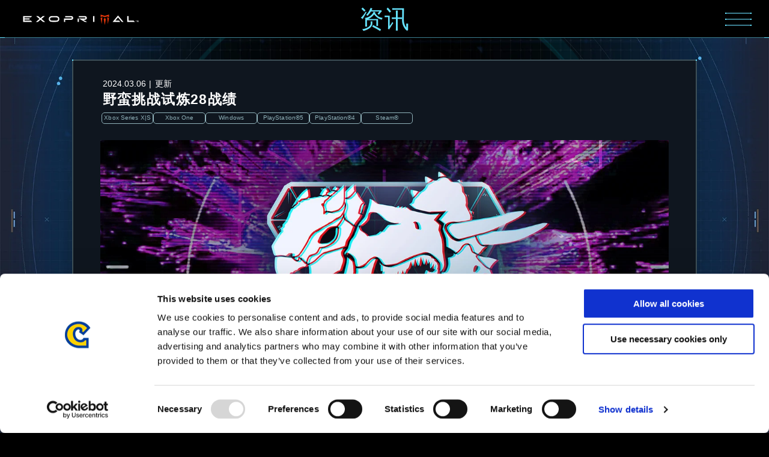

--- FILE ---
content_type: text/html
request_url: https://info.exoprimal.com/zh-hans/pages/update_240306_001/
body_size: 31776
content:
<!DOCTYPE html>
<html data-n-head-ssr prefix="og: http://ogp.me/ns#" lang="zh-cmn-Hans" data-n-head="%7B%22prefix%22:%7B%22ssr%22:%22og:%20http://ogp.me/ns#%22%7D,%22lang%22:%7B%22ssr%22:%22zh-cmn-Hans%22%7D%7D">
  <head >
    <title>野蛮挑战试炼28战绩 | EXOPRIMAL资讯网 | CAPCOM</title><meta data-n-head="ssr" charset="utf-8"><meta data-n-head="ssr" name="viewport" content="width=device-width, initial-scale=1, user-scalable=yes"><meta data-n-head="ssr" data-hid="og:type" property="og:type" content="website"><meta data-n-head="ssr" data-hid="og:site_name" property="og:site_name" content="EXOPRIMAL资讯网 | CAPCOM"><meta data-n-head="ssr" data-hid="description" name="description" content="此网站是CAPCOM即将推出的团队对战动作游戏，EXOPRIMAL的资讯中心。"><meta data-n-head="ssr" data-hid="og:description" property="og:description" content="此网站是CAPCOM即将推出的团队对战动作游戏，EXOPRIMAL的资讯中心。"><meta data-n-head="ssr" data-hid="og:url" property="og:url" content="https://info.exoprimal.com/zh-hans/pages/update_240306_001"><meta data-n-head="ssr" data-hid="og:title" property="og:title" content="野蛮挑战试炼28战绩 | EXOPRIMAL资讯网 | CAPCOM"><meta data-n-head="ssr" data-hid="og:image" property="og:image" content="https://exoprimal-news.g.kuroco-img.app/v=1709694101/files/topics/901_ext_1_zh_CN_0.jpg"><link data-n-head="ssr" rel="shortcut icon" type="image/x-icon" href="/favicon.ico"><link data-n-head="ssr" rel="preconnect" crossorigin="anonymous" href="https://fonts.googleapis.com"><link data-n-head="ssr" rel="preconnect" crossorigin="anonymous" href="https://fonts.gstatic.com"><link data-n-head="ssr" rel="preconnect" crossorigin="anonymous" href="https://unpkg.com"><link data-n-head="ssr" rel="preconnect" crossorigin="anonymous" href="https://www.capcom-games.com"><link data-n-head="ssr" rel="preconnect" crossorigin="anonymous" href="https://www.googletagmanager.com"><link data-n-head="ssr" rel="stylesheet" href="https://www.capcom-games.com/common/css/titlefooter.css"><link data-n-head="ssr" rel="alternate" href="https://info.exoprimal.com/ja-jp/pages/update_240306_001/" hreflang="ja"><link data-n-head="ssr" rel="alternate" href="https://info.exoprimal.com/en/pages/update_240306_001/" hreflang="en-US"><link data-n-head="ssr" rel="alternate" href="https://info.exoprimal.com/fr/pages/update_240306_001/" hreflang="fr"><link data-n-head="ssr" rel="alternate" href="https://info.exoprimal.com/it/pages/update_240306_001/" hreflang="it"><link data-n-head="ssr" rel="alternate" href="https://info.exoprimal.com/de/pages/update_240306_001/" hreflang="de"><link data-n-head="ssr" rel="alternate" href="https://info.exoprimal.com/es-es/pages/update_240306_001/" hreflang="es-ES"><link data-n-head="ssr" rel="alternate" href="https://info.exoprimal.com/ru/pages/update_240306_001/" hreflang="ru"><link data-n-head="ssr" rel="alternate" href="https://info.exoprimal.com/es-us/pages/update_240306_001/" hreflang="es-419"><link data-n-head="ssr" rel="alternate" href="https://info.exoprimal.com/pt-br/pages/update_240306_001/" hreflang="pt-BR"><link data-n-head="ssr" rel="alternate" href="https://info.exoprimal.com/zh-hant/pages/update_240306_001/" hreflang="zh-cmn-Hant"><link data-n-head="ssr" rel="alternate" href="https://info.exoprimal.com/zh-hans/pages/update_240306_001/" hreflang="zh-cmn-Hans"><link data-n-head="ssr" rel="alternate" href="https://info.exoprimal.com/ko-kr/pages/update_240306_001/" hreflang="ko"><link data-n-head="ssr" rel="alternate" href="https://info.exoprimal.com/ar/pages/update_240306_001/" hreflang="ar"><link data-n-head="ssr" rel="alternate" href="https://info.exoprimal.com/en/pages/update_240306_001" hreflang="x-default"><link data-n-head="ssr" rel="apple-touch-icon-precomposed" href="https://www.exoprimal.com/assets/images/common/icon.png"><script data-n-head="ssr" data-hid="GoogleTagManager">(function(w,d,s,l,i){w[l]=w[l]||[];w[l].push({'gtm.start':
new Date().getTime(),event:'gtm.js'});var f=d.getElementsByTagName(s)[0],
j=d.createElement(s),dl=l!='dataLayer'?'&l='+l:'';j.async=true;j.src=
'https://www.googletagmanager.com/gtm.js?id='+i+dl;f.parentNode.insertBefore(j,f);
})(window,document,'script','dataLayer','GTM-PX88XJD');</script><link rel="preload" href="/_nuxt/4db7bbd.js" as="script"><link rel="preload" href="/_nuxt/ae88209.js" as="script"><link rel="preload" href="/_nuxt/c738804.js" as="script"><link rel="preload" href="/_nuxt/c80da60.js" as="script"><link rel="preload" href="/_nuxt/0c76a1f.js" as="script"><style data-vue-ssr-id="0ac49088:0 86546034:0 ee119dbc:0 fa7ff0ca:0">@font-face{font-family:"swiper-icons";src:url("data:application/font-woff;charset=utf-8;base64, [base64]//wADZ2x5ZgAAAywAAADMAAAD2MHtryVoZWFkAAABbAAAADAAAAA2E2+eoWhoZWEAAAGcAAAAHwAAACQC9gDzaG10eAAAAigAAAAZAAAArgJkABFsb2NhAAAC0AAAAFoAAABaFQAUGG1heHAAAAG8AAAAHwAAACAAcABAbmFtZQAAA/gAAAE5AAACXvFdBwlwb3N0AAAFNAAAAGIAAACE5s74hXjaY2BkYGAAYpf5Hu/j+W2+MnAzMYDAzaX6QjD6/4//Bxj5GA8AuRwMYGkAPywL13jaY2BkYGA88P8Agx4j+/8fQDYfA1AEBWgDAIB2BOoAeNpjYGRgYNBh4GdgYgABEMnIABJzYNADCQAACWgAsQB42mNgYfzCOIGBlYGB0YcxjYGBwR1Kf2WQZGhhYGBiYGVmgAFGBiQQkOaawtDAoMBQxXjg/wEGPcYDDA4wNUA2CCgwsAAAO4EL6gAAeNpj2M0gyAACqxgGNWBkZ2D4/wMA+xkDdgAAAHjaY2BgYGaAYBkGRgYQiAHyGMF8FgYHIM3DwMHABGQrMOgyWDLEM1T9/w8UBfEMgLzE////P/5//f/V/xv+r4eaAAeMbAxwIUYmIMHEgKYAYjUcsDAwsLKxc3BycfPw8jEQA/[base64]/uznmfPFBNODM2K7MTQ45YEAZqGP81AmGGcF3iPqOop0r1SPTaTbVkfUe4HXj97wYE+yNwWYxwWu4v1ugWHgo3S1XdZEVqWM7ET0cfnLGxWfkgR42o2PvWrDMBSFj/IHLaF0zKjRgdiVMwScNRAoWUoH78Y2icB/yIY09An6AH2Bdu/UB+yxopYshQiEvnvu0dURgDt8QeC8PDw7Fpji3fEA4z/PEJ6YOB5hKh4dj3EvXhxPqH/SKUY3rJ7srZ4FZnh1PMAtPhwP6fl2PMJMPDgeQ4rY8YT6Gzao0eAEA409DuggmTnFnOcSCiEiLMgxCiTI6Cq5DZUd3Qmp10vO0LaLTd2cjN4fOumlc7lUYbSQcZFkutRG7g6JKZKy0RmdLY680CDnEJ+UMkpFFe1RN7nxdVpXrC4aTtnaurOnYercZg2YVmLN/d/gczfEimrE/fs/bOuq29Zmn8tloORaXgZgGa78yO9/cnXm2BpaGvq25Dv9S4E9+5SIc9PqupJKhYFSSl47+Qcr1mYNAAAAeNptw0cKwkAAAMDZJA8Q7OUJvkLsPfZ6zFVERPy8qHh2YER+3i/BP83vIBLLySsoKimrqKqpa2hp6+jq6RsYGhmbmJqZSy0sraxtbO3sHRydnEMU4uR6yx7JJXveP7WrDycAAAAAAAH//wACeNpjYGRgYOABYhkgZgJCZgZNBkYGLQZtIJsFLMYAAAw3ALgAeNolizEKgDAQBCchRbC2sFER0YD6qVQiBCv/H9ezGI6Z5XBAw8CBK/m5iQQVauVbXLnOrMZv2oLdKFa8Pjuru2hJzGabmOSLzNMzvutpB3N42mNgZGBg4GKQYzBhYMxJLMlj4GBgAYow/P/PAJJhLM6sSoWKfWCAAwDAjgbRAAB42mNgYGBkAIIbCZo5IPrmUn0hGA0AO8EFTQAA");font-weight:400;font-style:normal}:root{--swiper-theme-color:#007aff}.swiper{margin-left:auto;margin-right:auto;position:relative;overflow:hidden;list-style:none;padding:0;z-index:1}.swiper-vertical>.swiper-wrapper{flex-direction:column}.swiper-wrapper{position:relative;width:100%;height:100%;z-index:1;display:flex;transition-property:transform;box-sizing:content-box}.swiper-android .swiper-slide,.swiper-wrapper{transform:translateZ(0)}.swiper-pointer-events{touch-action:pan-y}.swiper-pointer-events.swiper-vertical{touch-action:pan-x}.swiper-slide{flex-shrink:0;width:100%;height:100%;position:relative;transition-property:transform}.swiper-slide-invisible-blank{visibility:hidden}.swiper-autoheight,.swiper-autoheight .swiper-slide{height:auto}.swiper-autoheight .swiper-wrapper{align-items:flex-start;transition-property:transform,height}.swiper-backface-hidden .swiper-slide{transform:translateZ(0);-webkit-backface-visibility:hidden;backface-visibility:hidden}.swiper-3d,.swiper-3d.swiper-css-mode .swiper-wrapper{perspective:1200px}.swiper-3d .swiper-cube-shadow,.swiper-3d .swiper-slide,.swiper-3d .swiper-slide-shadow,.swiper-3d .swiper-slide-shadow-bottom,.swiper-3d .swiper-slide-shadow-left,.swiper-3d .swiper-slide-shadow-right,.swiper-3d .swiper-slide-shadow-top,.swiper-3d .swiper-wrapper{transform-style:preserve-3d}.swiper-3d .swiper-slide-shadow,.swiper-3d .swiper-slide-shadow-bottom,.swiper-3d .swiper-slide-shadow-left,.swiper-3d .swiper-slide-shadow-right,.swiper-3d .swiper-slide-shadow-top{position:absolute;left:0;top:0;width:100%;height:100%;pointer-events:none;z-index:10}.swiper-3d .swiper-slide-shadow{background:rgba(0,0,0,.15)}.swiper-3d .swiper-slide-shadow-left{background-image:linear-gradient(270deg,rgba(0,0,0,.5),transparent)}.swiper-3d .swiper-slide-shadow-right{background-image:linear-gradient(90deg,rgba(0,0,0,.5),transparent)}.swiper-3d .swiper-slide-shadow-top{background-image:linear-gradient(0deg,rgba(0,0,0,.5),transparent)}.swiper-3d .swiper-slide-shadow-bottom{background-image:linear-gradient(180deg,rgba(0,0,0,.5),transparent)}.swiper-css-mode>.swiper-wrapper{overflow:auto;scrollbar-width:none;-ms-overflow-style:none}.swiper-css-mode>.swiper-wrapper::-webkit-scrollbar{display:none}.swiper-css-mode>.swiper-wrapper>.swiper-slide{scroll-snap-align:start start}.swiper-horizontal.swiper-css-mode>.swiper-wrapper{scroll-snap-type:x mandatory}.swiper-vertical.swiper-css-mode>.swiper-wrapper{scroll-snap-type:y mandatory}.swiper-centered>.swiper-wrapper:before{content:"";flex-shrink:0;order:9999}[dir=ltr] .swiper-centered.swiper-horizontal>.swiper-wrapper>.swiper-slide:first-child{margin-left:var(--swiper-centered-offset-before)}[dir=rtl] .swiper-centered.swiper-horizontal>.swiper-wrapper>.swiper-slide:first-child{margin-right:var(--swiper-centered-offset-before)}.swiper-centered.swiper-horizontal>.swiper-wrapper:before{height:100%;min-height:1px;width:var(--swiper-centered-offset-after)}.swiper-centered.swiper-vertical>.swiper-wrapper>.swiper-slide:first-child{margin-top:var(--swiper-centered-offset-before)}.swiper-centered.swiper-vertical>.swiper-wrapper:before{width:100%;min-width:1px;height:var(--swiper-centered-offset-after)}.swiper-centered>.swiper-wrapper>.swiper-slide{scroll-snap-align:center center}.swiper-virtual .swiper-slide{-webkit-backface-visibility:hidden;transform:translateZ(0)}.swiper-virtual.swiper-css-mode .swiper-wrapper:after{content:"";position:absolute;left:0;top:0;pointer-events:none}.swiper-virtual.swiper-css-mode.swiper-horizontal .swiper-wrapper:after{height:1px;width:var(--swiper-virtual-size)}.swiper-virtual.swiper-css-mode.swiper-vertical .swiper-wrapper:after{width:1px;height:var(--swiper-virtual-size)}:root{--swiper-navigation-size:44px}.swiper-button-next,.swiper-button-prev{position:absolute;top:50%;width:27px;width:calc(var(--swiper-navigation-size)/44*27);height:44px;height:var(--swiper-navigation-size);margin-top:-22px;margin-top:calc(0px - var(--swiper-navigation-size)/2);z-index:10;cursor:pointer;display:flex;align-items:center;justify-content:center;color:var(--swiper-theme-color);color:var(--swiper-navigation-color,var(--swiper-theme-color))}.swiper-button-next.swiper-button-disabled,.swiper-button-prev.swiper-button-disabled{opacity:.35;cursor:auto;pointer-events:none}.swiper-button-next:after,.swiper-button-prev:after{font-family:swiper-icons;font-size:44px;font-size:var(--swiper-navigation-size);text-transform:none!important;letter-spacing:0;font-feature-settings:normal,;font-variant:normal;line-height:1}.swiper-button-prev,.swiper-rtl .swiper-button-next{left:10px;right:auto}.swiper-button-prev:after,.swiper-rtl .swiper-button-next:after{content:"prev"}.swiper-button-next,.swiper-rtl .swiper-button-prev{right:10px;left:auto}.swiper-button-next:after,.swiper-rtl .swiper-button-prev:after{content:"next"}.swiper-button-lock{display:none}.swiper-pagination{position:absolute;text-align:center;transition:opacity .3s;transform:translateZ(0);z-index:10}.swiper-pagination.swiper-pagination-hidden{opacity:0}.swiper-horizontal>.swiper-pagination-bullets,.swiper-pagination-bullets.swiper-pagination-horizontal,.swiper-pagination-custom,.swiper-pagination-fraction{bottom:10px;left:0;width:100%}.swiper-pagination-bullets-dynamic{overflow:hidden;font-size:0}.swiper-pagination-bullets-dynamic .swiper-pagination-bullet{transform:scale(.33);position:relative}.swiper-pagination-bullets-dynamic .swiper-pagination-bullet-active,.swiper-pagination-bullets-dynamic .swiper-pagination-bullet-active-main{transform:scale(1)}.swiper-pagination-bullets-dynamic .swiper-pagination-bullet-active-prev{transform:scale(.66)}.swiper-pagination-bullets-dynamic .swiper-pagination-bullet-active-prev-prev{transform:scale(.33)}.swiper-pagination-bullets-dynamic .swiper-pagination-bullet-active-next{transform:scale(.66)}.swiper-pagination-bullets-dynamic .swiper-pagination-bullet-active-next-next{transform:scale(.33)}.swiper-pagination-bullet{width:8px;width:var(--swiper-pagination-bullet-width,var(--swiper-pagination-bullet-size,8px));height:8px;height:var(--swiper-pagination-bullet-height,var(--swiper-pagination-bullet-size,8px));display:inline-block;border-radius:50%;background:#000;background:var(--swiper-pagination-bullet-inactive-color,#000);opacity:.2;opacity:var(--swiper-pagination-bullet-inactive-opacity,.2)}button.swiper-pagination-bullet{border:none;margin:0;padding:0;box-shadow:none;-webkit-appearance:none;-moz-appearance:none;appearance:none}.swiper-pagination-clickable .swiper-pagination-bullet{cursor:pointer}.swiper-pagination-bullet:only-child{display:none!important}.swiper-pagination-bullet-active{opacity:1;opacity:var(--swiper-pagination-bullet-opacity,1);background:var(--swiper-theme-color);background:var(--swiper-pagination-color,var(--swiper-theme-color))}.swiper-pagination-vertical.swiper-pagination-bullets,.swiper-vertical>.swiper-pagination-bullets{right:10px;top:50%;transform:translate3d(0,-50%,0)}.swiper-pagination-vertical.swiper-pagination-bullets .swiper-pagination-bullet,.swiper-vertical>.swiper-pagination-bullets .swiper-pagination-bullet{margin:6px 0;margin:var(--swiper-pagination-bullet-vertical-gap,6px) 0;display:block}.swiper-pagination-vertical.swiper-pagination-bullets.swiper-pagination-bullets-dynamic,.swiper-vertical>.swiper-pagination-bullets.swiper-pagination-bullets-dynamic{top:50%;transform:translateY(-50%);width:8px}.swiper-pagination-vertical.swiper-pagination-bullets.swiper-pagination-bullets-dynamic .swiper-pagination-bullet,.swiper-vertical>.swiper-pagination-bullets.swiper-pagination-bullets-dynamic .swiper-pagination-bullet{display:inline-block;transition:transform .2s,top .2s}.swiper-horizontal>.swiper-pagination-bullets .swiper-pagination-bullet,.swiper-pagination-horizontal.swiper-pagination-bullets .swiper-pagination-bullet{margin:0 4px;margin:0 var(--swiper-pagination-bullet-horizontal-gap,4px)}.swiper-horizontal>.swiper-pagination-bullets.swiper-pagination-bullets-dynamic,.swiper-pagination-horizontal.swiper-pagination-bullets.swiper-pagination-bullets-dynamic{left:50%;transform:translateX(-50%);white-space:nowrap}.swiper-horizontal>.swiper-pagination-bullets.swiper-pagination-bullets-dynamic .swiper-pagination-bullet,.swiper-pagination-horizontal.swiper-pagination-bullets.swiper-pagination-bullets-dynamic .swiper-pagination-bullet{transition:transform .2s,left .2s}.swiper-horizontal.swiper-rtl>.swiper-pagination-bullets-dynamic .swiper-pagination-bullet{transition:transform .2s,right .2s}.swiper-pagination-progressbar{background:rgba(0,0,0,.25);position:absolute}.swiper-pagination-progressbar .swiper-pagination-progressbar-fill{background:var(--swiper-theme-color);background:var(--swiper-pagination-color,var(--swiper-theme-color));position:absolute;left:0;top:0;width:100%;height:100%;transform:scale(0);transform-origin:left top}.swiper-rtl .swiper-pagination-progressbar .swiper-pagination-progressbar-fill{transform-origin:right top}.swiper-horizontal>.swiper-pagination-progressbar,.swiper-pagination-progressbar.swiper-pagination-horizontal,.swiper-pagination-progressbar.swiper-pagination-vertical.swiper-pagination-progressbar-opposite,.swiper-vertical>.swiper-pagination-progressbar.swiper-pagination-progressbar-opposite{width:100%;height:4px;left:0;top:0}.swiper-horizontal>.swiper-pagination-progressbar.swiper-pagination-progressbar-opposite,.swiper-pagination-progressbar.swiper-pagination-horizontal.swiper-pagination-progressbar-opposite,.swiper-pagination-progressbar.swiper-pagination-vertical,.swiper-vertical>.swiper-pagination-progressbar{width:4px;height:100%;left:0;top:0}.swiper-pagination-lock{display:none}.swiper-scrollbar{border-radius:10px;position:relative;-ms-touch-action:none;background:rgba(0,0,0,.1)}.swiper-horizontal>.swiper-scrollbar{position:absolute;left:1%;bottom:3px;z-index:50;height:5px;width:98%}.swiper-vertical>.swiper-scrollbar{position:absolute;right:3px;top:1%;z-index:50;width:5px;height:98%}.swiper-scrollbar-drag{height:100%;width:100%;position:relative;background:rgba(0,0,0,.5);border-radius:10px;left:0;top:0}.swiper-scrollbar-cursor-drag{cursor:move}.swiper-scrollbar-lock{display:none}.swiper-zoom-container{width:100%;height:100%;display:flex;justify-content:center;align-items:center;text-align:center}.swiper-zoom-container>canvas,.swiper-zoom-container>img,.swiper-zoom-container>svg{max-width:100%;max-height:100%;-o-object-fit:contain;object-fit:contain}.swiper-slide-zoomed{cursor:move}.swiper-lazy-preloader{width:42px;height:42px;position:absolute;left:50%;top:50%;margin-left:-21px;margin-top:-21px;z-index:10;transform-origin:50%;box-sizing:border-box;border-left:4px solid var(--swiper-theme-color);border-bottom:4px solid var(--swiper-theme-color);border-right:4px solid var(--swiper-theme-color);border:4px solid var(--swiper-preloader-color,var(--swiper-theme-color));border-radius:50%;border-top:4px solid transparent}.swiper-watch-progress .swiper-slide-visible .swiper-lazy-preloader,.swiper:not(.swiper-watch-progress) .swiper-lazy-preloader{-webkit-animation:swiper-preloader-spin 1s linear infinite;animation:swiper-preloader-spin 1s linear infinite}.swiper-lazy-preloader-white{--swiper-preloader-color:#fff}.swiper-lazy-preloader-black{--swiper-preloader-color:#000}@-webkit-keyframes swiper-preloader-spin{0%{transform:rotate(0deg)}to{transform:rotate(1turn)}}@keyframes swiper-preloader-spin{0%{transform:rotate(0deg)}to{transform:rotate(1turn)}}.swiper .swiper-notification{position:absolute;left:0;top:0;pointer-events:none;opacity:0;z-index:-1000}.swiper-free-mode>.swiper-wrapper{transition-timing-function:ease-out;margin:0 auto}.swiper-grid>.swiper-wrapper{flex-wrap:wrap}.swiper-grid-column>.swiper-wrapper{flex-wrap:wrap;flex-direction:column}.swiper-fade.swiper-free-mode .swiper-slide{transition-timing-function:ease-out}.swiper-fade .swiper-slide{pointer-events:none;transition-property:opacity}.swiper-fade .swiper-slide .swiper-slide{pointer-events:none}.swiper-fade .swiper-slide-active,.swiper-fade .swiper-slide-active .swiper-slide-active{pointer-events:auto}.swiper-cube{overflow:visible}.swiper-cube .swiper-slide{pointer-events:none;-webkit-backface-visibility:hidden;backface-visibility:hidden;z-index:1;visibility:hidden;transform-origin:0 0;width:100%;height:100%}.swiper-cube .swiper-slide .swiper-slide{pointer-events:none}.swiper-cube.swiper-rtl .swiper-slide{transform-origin:100% 0}.swiper-cube .swiper-slide-active,.swiper-cube .swiper-slide-active .swiper-slide-active{pointer-events:auto}.swiper-cube .swiper-slide-active,.swiper-cube .swiper-slide-next,.swiper-cube .swiper-slide-next+.swiper-slide,.swiper-cube .swiper-slide-prev{pointer-events:auto;visibility:visible}.swiper-cube .swiper-slide-shadow-bottom,.swiper-cube .swiper-slide-shadow-left,.swiper-cube .swiper-slide-shadow-right,.swiper-cube .swiper-slide-shadow-top{z-index:0;-webkit-backface-visibility:hidden;backface-visibility:hidden}.swiper-cube .swiper-cube-shadow{position:absolute;left:0;bottom:0;width:100%;height:100%;opacity:.6;z-index:0}.swiper-cube .swiper-cube-shadow:before{content:"";background:#000;position:absolute;left:0;top:0;bottom:0;right:0;filter:blur(50px)}.swiper-flip{overflow:visible}.swiper-flip .swiper-slide{pointer-events:none;-webkit-backface-visibility:hidden;backface-visibility:hidden;z-index:1}.swiper-flip .swiper-slide .swiper-slide{pointer-events:none}.swiper-flip .swiper-slide-active,.swiper-flip .swiper-slide-active .swiper-slide-active{pointer-events:auto}.swiper-flip .swiper-slide-shadow-bottom,.swiper-flip .swiper-slide-shadow-left,.swiper-flip .swiper-slide-shadow-right,.swiper-flip .swiper-slide-shadow-top{z-index:0;-webkit-backface-visibility:hidden;backface-visibility:hidden}.swiper-creative .swiper-slide{-webkit-backface-visibility:hidden;backface-visibility:hidden;overflow:hidden;transition-property:transform,opacity,height}.swiper-cards{overflow:visible}.swiper-cards .swiper-slide{transform-origin:center bottom;-webkit-backface-visibility:hidden;backface-visibility:hidden;overflow:hidden}
.SumoSelect p{margin:0}.SumoSelect{width:200px}.SelectBox{padding:5px 8px}.sumoStopScroll{overflow:hidden}.SumoSelect .hidden{display:none}.SumoSelect .search-txt{display:none;outline:0}.SumoSelect .no-match{display:none;padding:6px}.SumoSelect.open .search-txt{display:inline-block;position:absolute;top:0;left:0;width:100%;margin:0;padding:5px 8px;border:none;box-sizing:border-box;border-radius:5px}.SumoSelect.open>.search>label,.SumoSelect.open>.search>span{visibility:hidden}.SelectClass,.SumoUnder{position:absolute;top:0;left:0;right:0;height:100%;width:100%;border:none;box-sizing:border-box;-moz-opacity:0;-khtml-opacity:0;opacity:0}.SelectClass{z-index:1}.SumoSelect .select-all>label,.SumoSelect>.CaptionCont,.SumoSelect>.optWrapper>.options li.opt label{user-select:none;-o-user-select:none;-moz-user-select:none;-khtml-user-select:none;-webkit-user-select:none}.SumoSelect{display:inline-block;position:relative;outline:0}.SumoSelect.open>.CaptionCont,.SumoSelect:focus>.CaptionCont,.SumoSelect:hover>.CaptionCont{box-shadow:0 0 2px #7799d0;border-color:#7799d0}.SumoSelect>.CaptionCont{position:relative;border:1px solid #a4a4a4;min-height:14px;background-color:#fff;border-radius:2px;margin:0}.SumoSelect>.CaptionCont>span{display:block;padding-right:30px;text-overflow:ellipsis;white-space:nowrap;overflow:hidden;cursor:default}.SumoSelect>.CaptionCont>span.placeholder{color:#ccc;font-style:italic}.SumoSelect>.CaptionCont>label{position:absolute;top:0;right:0;bottom:0;width:30px}.SumoSelect>.CaptionCont>label>i{background-image:url("[data-uri]");background-position:50%;width:16px;height:16px;display:block;position:absolute;top:0;left:0;right:0;bottom:0;margin:auto;background-repeat:no-repeat;opacity:.8}.SumoSelect>.optWrapper{display:none;z-index:1000;top:30px;width:100%;position:absolute;left:0;box-sizing:border-box;background:#fff;border:1px solid #ddd;box-shadow:2px 3px 3px rgba(0,0,0,.11);border-radius:3px;overflow:hidden}.SumoSelect.open>.optWrapper{top:35px;display:block}.SumoSelect.open>.optWrapper.up{top:auto;bottom:100%;margin-bottom:5px}.SumoSelect>.optWrapper ul{list-style:none;display:block;padding:0;margin:0;overflow:auto}.SumoSelect>.optWrapper>.options{border-radius:2px;position:relative;max-height:250px}.SumoSelect>.optWrapper.okCancelInMulti>.options{border-radius:2px 2px 0 0}.SumoSelect>.optWrapper.selall>.options{border-radius:0 0 2px 2px}.SumoSelect>.optWrapper.selall.okCancelInMulti>.options{border-radius:0}.SumoSelect>.optWrapper>.options li.group.disabled>label{opacity:.5}.SumoSelect>.optWrapper>.options li ul li.opt{padding-left:22px}.SumoSelect>.optWrapper.multiple>.options li ul li.opt{padding-left:50px}.SumoSelect>.optWrapper.isFloating>.options{max-height:100%;box-shadow:0 0 100px #595959}.SumoSelect>.optWrapper>.options li.opt{padding:6px;position:relative;border-bottom:1px solid #f5f5f5}.SumoSelect>.optWrapper>.options>li.opt:first-child{border-radius:2px 2px 0 0}.SumoSelect>.optWrapper.selall>.options>li.opt:first-child{border-radius:0}.SumoSelect>.optWrapper>.options>li.opt:last-child{border-radius:0 0 2px 2px;border-bottom:none}.SumoSelect>.optWrapper.okCancelInMulti>.options>li.opt:last-child{border-radius:0}.SumoSelect>.optWrapper>.options li.opt:hover{background-color:#e4e4e4}.SumoSelect .select-all.sel,.SumoSelect>.optWrapper>.options li.opt.sel{background-color:#a1c0e4}.SumoSelect>.optWrapper>.options li label{text-overflow:ellipsis;white-space:nowrap;overflow:hidden;display:block;cursor:pointer}.SumoSelect>.optWrapper>.options li span{display:none}.SumoSelect>.optWrapper>.options li.group>label{cursor:default;padding:8px 6px;font-weight:700}.SumoSelect>.optWrapper.isFloating{position:fixed;top:0;left:0;right:0;width:90%;bottom:0;margin:auto;max-height:90%}.SumoSelect>.optWrapper>.options li.opt.disabled{background-color:inherit;pointer-events:none}.SumoSelect>.optWrapper>.options li.opt.disabled *{-moz-opacity:.5;-khtml-opacity:.5;opacity:.5}.SumoSelect>.optWrapper.multiple>.options li.opt{padding-left:35px;cursor:pointer}.SumoSelect .select-all>span,.SumoSelect>.optWrapper.multiple>.options li.opt span{position:absolute;display:block;width:30px;top:0;bottom:0;margin-left:-35px}.SumoSelect .select-all>span i,.SumoSelect>.optWrapper.multiple>.options li.opt span i{position:absolute;margin:auto;left:0;right:0;top:0;bottom:0;width:14px;height:14px;border:1px solid #aeaeae;border-radius:2px;box-shadow:inset 0 1px 3px rgba(0,0,0,.15);background-color:#fff}.SumoSelect>.optWrapper>.MultiControls{display:none;border-top:1px solid #ddd;background-color:#fff;box-shadow:0 0 2px rgba(0,0,0,.13);border-radius:0 0 3px 3px}.SumoSelect>.optWrapper.multiple.isFloating>.MultiControls{display:block;margin-top:5px;position:absolute;bottom:0;width:100%}.SumoSelect>.optWrapper.multiple.okCancelInMulti>.MultiControls{display:block}.SumoSelect>.optWrapper.multiple.okCancelInMulti>.MultiControls>p{padding:6px}.SumoSelect>.optWrapper.multiple.okCancelInMulti>.MultiControls>p:focus{box-shadow:0 0 2px #a1c0e4;border-color:#a1c0e4;outline:0;background-color:#a1c0e4}.SumoSelect>.optWrapper.multiple>.MultiControls>p{display:inline-block;cursor:pointer;padding:12px;width:50%;box-sizing:border-box;text-align:center}.SumoSelect>.optWrapper.multiple>.MultiControls>p:hover{background-color:#f1f1f1}.SumoSelect>.optWrapper.multiple>.MultiControls>p.btnOk{border-right:1px solid #dbdbdb;border-radius:0 0 0 3px}.SumoSelect>.optWrapper.multiple>.MultiControls>p.btnCancel{border-radius:0 0 3px 0}.SumoSelect>.optWrapper.isFloating>.options li.opt{padding:12px 6px}.SumoSelect>.optWrapper.multiple.isFloating>.options li.opt{padding-left:35px}.SumoSelect>.optWrapper.multiple.isFloating{padding-bottom:43px}.SumoSelect .select-all.partial>span i,.SumoSelect .select-all.selected>span i,.SumoSelect>.optWrapper.multiple>.options li.opt.selected span i{background-color:#11a911;box-shadow:none;border-color:transparent;background-image:url("[data-uri]");background-repeat:no-repeat;background-position:50%}.SumoSelect.disabled{opacity:.7;cursor:not-allowed}.SumoSelect.disabled>.CaptionCont{border-color:#ccc;box-shadow:none}.SumoSelect .select-all{border-radius:3px 3px 0 0;position:relative;border-bottom:1px solid #ddd;background-color:#fff;padding:8px 0 3px 35px;height:20px;cursor:pointer}.SumoSelect .select-all>label,.SumoSelect .select-all>span i{cursor:pointer}.SumoSelect .select-all.partial>span i{background-color:#ccc}.SumoSelect>.optWrapper>.options li.optGroup{padding-left:5px;text-decoration:underline}.reset-all{padding:5px 10px 5px 35px;border-bottom:1px solid #cdcdcd}.SumoSelect[is-selected=false] .reset-all{opacity:.5;pointer-events:none}.SumoSelect[is-selected=true] .reset-all{opacity:1;cursor:pointer;color:#7799d0}.SumoSelect[is-selected=true] .reset-all *{cursor:pointer}.SumoSelect[is-selected=true] .reset-all:hover{color:#000}
/*! normalize.css v7.0.0 | MIT License | github.com/necolas/normalize.css */.u-dispN{display:none!important}.u-dispB{display:block!important}.u-dispI{display:inline!important}.u-dispIB{display:inline-block!important}.u-taC{text-align:center!important}.u-taL{text-align:left!important}.u-taR{text-align:right!important}.u-vaT{vertical-align:top!important}.u-vaM{vertical-align:middle!important}.u-vaB{vertical-align:bottom!important}.u-w-5p{width:5%!important}.u-w-10p{width:10%!important}.u-w-15p{width:15%!important}.u-w-20p{width:20%!important}.u-w-25p{width:25%!important}.u-w-30p{width:30%!important}.u-w-35p{width:35%!important}.u-w-40p{width:40%!important}.u-w-45p{width:45%!important}.u-w-50p{width:50%!important}.u-w-55p{width:55%!important}.u-w-60p{width:60%!important}.u-w-65p{width:65%!important}.u-w-70p{width:70%!important}.u-w-75p{width:75%!important}.u-w-80p{width:80%!important}.u-w-85p{width:85%!important}.u-w-90p{width:90%!important}.u-w-95p{width:95%!important}.u-w-100p{width:100%!important}.u-m-0{margin:clamp(0,0,0)!important}.u-mt-0{margin-top:clamp(0,0,0)!important}.u-mr-0{margin-right:clamp(0,0,0)!important}.u-mb-0{margin-bottom:clamp(0,0,0)!important}.u-ml-0{margin-left:clamp(0,0,0)!important}.u-p-0{padding:clamp(0,0,0)!important}.u-pt-0{padding-top:clamp(0,0,0)!important}.u-pr-0{padding-right:clamp(0,0,0)!important}.u-pb-0{padding-bottom:clamp(0,0,0)!important}.u-pl-0{padding-left:clamp(0,0,0)!important}.u-m-10{margin:clamp(9px,.1rem,10px)!important}.u-mt-10{margin-top:clamp(9px,.1rem,10px)!important}.u-mr-10{margin-right:clamp(9px,.1rem,10px)!important}.u-mb-10{margin-bottom:clamp(9px,.1rem,10px)!important}.u-ml-10{margin-left:clamp(9px,.1rem,10px)!important}.u-p-10{padding:clamp(9px,.1rem,10px)!important}.u-pt-10{padding-top:clamp(9px,.1rem,10px)!important}.u-pr-10{padding-right:clamp(9px,.1rem,10px)!important}.u-pb-10{padding-bottom:clamp(9px,.1rem,10px)!important}.u-pl-10{padding-left:clamp(9px,.1rem,10px)!important}.u-m-20{margin:clamp(18px,.2rem,20px)!important}.u-mt-20{margin-top:clamp(18px,.2rem,20px)!important}.u-mr-20{margin-right:clamp(18px,.2rem,20px)!important}.u-mb-20{margin-bottom:clamp(18px,.2rem,20px)!important}.u-ml-20{margin-left:clamp(18px,.2rem,20px)!important}.u-p-20{padding:clamp(18px,.2rem,20px)!important}.u-pt-20{padding-top:clamp(18px,.2rem,20px)!important}.u-pr-20{padding-right:clamp(18px,.2rem,20px)!important}.u-pb-20{padding-bottom:clamp(18px,.2rem,20px)!important}.u-pl-20{padding-left:clamp(18px,.2rem,20px)!important}.u-m-30{margin:clamp(27px,.3rem,30px)!important}.u-mt-30{margin-top:clamp(27px,.3rem,30px)!important}.u-mr-30{margin-right:clamp(27px,.3rem,30px)!important}.u-mb-30{margin-bottom:clamp(27px,.3rem,30px)!important}.u-ml-30{margin-left:clamp(27px,.3rem,30px)!important}.u-p-30{padding:clamp(27px,.3rem,30px)!important}.u-pt-30{padding-top:clamp(27px,.3rem,30px)!important}.u-pr-30{padding-right:clamp(27px,.3rem,30px)!important}.u-pb-30{padding-bottom:clamp(27px,.3rem,30px)!important}.u-pl-30{padding-left:clamp(27px,.3rem,30px)!important}.u-m-40{margin:clamp(36px,.4rem,40px)!important}.u-mt-40{margin-top:clamp(36px,.4rem,40px)!important}.u-mr-40{margin-right:clamp(36px,.4rem,40px)!important}.u-mb-40{margin-bottom:clamp(36px,.4rem,40px)!important}.u-ml-40{margin-left:clamp(36px,.4rem,40px)!important}.u-p-40{padding:clamp(36px,.4rem,40px)!important}.u-pt-40{padding-top:clamp(36px,.4rem,40px)!important}.u-pr-40{padding-right:clamp(36px,.4rem,40px)!important}.u-pb-40{padding-bottom:clamp(36px,.4rem,40px)!important}.u-pl-40{padding-left:clamp(36px,.4rem,40px)!important}.u-m-50{margin:clamp(45px,.5rem,50px)!important}.u-mt-50{margin-top:clamp(45px,.5rem,50px)!important}.u-mr-50{margin-right:clamp(45px,.5rem,50px)!important}.u-mb-50{margin-bottom:clamp(45px,.5rem,50px)!important}.u-ml-50{margin-left:clamp(45px,.5rem,50px)!important}.u-p-50{padding:clamp(45px,.5rem,50px)!important}.u-pt-50{padding-top:clamp(45px,.5rem,50px)!important}.u-pr-50{padding-right:clamp(45px,.5rem,50px)!important}.u-pb-50{padding-bottom:clamp(45px,.5rem,50px)!important}.u-pl-50{padding-left:clamp(45px,.5rem,50px)!important}.u-m-60{margin:clamp(54px,.6rem,60px)!important}.u-mt-60{margin-top:clamp(54px,.6rem,60px)!important}.u-mr-60{margin-right:clamp(54px,.6rem,60px)!important}.u-mb-60{margin-bottom:clamp(54px,.6rem,60px)!important}.u-ml-60{margin-left:clamp(54px,.6rem,60px)!important}.u-p-60{padding:clamp(54px,.6rem,60px)!important}.u-pt-60{padding-top:clamp(54px,.6rem,60px)!important}.u-pr-60{padding-right:clamp(54px,.6rem,60px)!important}.u-pb-60{padding-bottom:clamp(54px,.6rem,60px)!important}.u-pl-60{padding-left:clamp(54px,.6rem,60px)!important}.u-m-70{margin:clamp(63px,.7rem,70px)!important}.u-mt-70{margin-top:clamp(63px,.7rem,70px)!important}.u-mr-70{margin-right:clamp(63px,.7rem,70px)!important}.u-mb-70{margin-bottom:clamp(63px,.7rem,70px)!important}.u-ml-70{margin-left:clamp(63px,.7rem,70px)!important}.u-p-70{padding:clamp(63px,.7rem,70px)!important}.u-pt-70{padding-top:clamp(63px,.7rem,70px)!important}.u-pr-70{padding-right:clamp(63px,.7rem,70px)!important}.u-pb-70{padding-bottom:clamp(63px,.7rem,70px)!important}.u-pl-70{padding-left:clamp(63px,.7rem,70px)!important}.u-m-80{margin:clamp(72px,.8rem,80px)!important}.u-mt-80{margin-top:clamp(72px,.8rem,80px)!important}.u-mr-80{margin-right:clamp(72px,.8rem,80px)!important}.u-mb-80{margin-bottom:clamp(72px,.8rem,80px)!important}.u-ml-80{margin-left:clamp(72px,.8rem,80px)!important}.u-p-80{padding:clamp(72px,.8rem,80px)!important}.u-pt-80{padding-top:clamp(72px,.8rem,80px)!important}.u-pr-80{padding-right:clamp(72px,.8rem,80px)!important}.u-pb-80{padding-bottom:clamp(72px,.8rem,80px)!important}.u-pl-80{padding-left:clamp(72px,.8rem,80px)!important}.u-m-90{margin:clamp(81px,.9rem,90px)!important}.u-mt-90{margin-top:clamp(81px,.9rem,90px)!important}.u-mr-90{margin-right:clamp(81px,.9rem,90px)!important}.u-mb-90{margin-bottom:clamp(81px,.9rem,90px)!important}.u-ml-90{margin-left:clamp(81px,.9rem,90px)!important}.u-p-90{padding:clamp(81px,.9rem,90px)!important}.u-pt-90{padding-top:clamp(81px,.9rem,90px)!important}.u-pr-90{padding-right:clamp(81px,.9rem,90px)!important}.u-pb-90{padding-bottom:clamp(81px,.9rem,90px)!important}.u-pl-90{padding-left:clamp(81px,.9rem,90px)!important}.u-m-100{margin:clamp(90px,1rem,100px)!important}.u-mt-100{margin-top:clamp(90px,1rem,100px)!important}.u-mr-100{margin-right:clamp(90px,1rem,100px)!important}.u-mb-100{margin-bottom:clamp(90px,1rem,100px)!important}.u-ml-100{margin-left:clamp(90px,1rem,100px)!important}.u-p-100{padding:clamp(90px,1rem,100px)!important}.u-pt-100{padding-top:clamp(90px,1rem,100px)!important}.u-pr-100{padding-right:clamp(90px,1rem,100px)!important}.u-pb-100{padding-bottom:clamp(90px,1rem,100px)!important}.u-pl-100{padding-left:clamp(90px,1rem,100px)!important}.u-m-120{margin:clamp(108px,1.2rem,120px)!important}.u-mt-120{margin-top:clamp(108px,1.2rem,120px)!important}.u-mr-120{margin-right:clamp(108px,1.2rem,120px)!important}.u-mb-120{margin-bottom:clamp(108px,1.2rem,120px)!important}.u-ml-120{margin-left:clamp(108px,1.2rem,120px)!important}.u-p-120{padding:clamp(108px,1.2rem,120px)!important}.u-pt-120{padding-top:clamp(108px,1.2rem,120px)!important}.u-pr-120{padding-right:clamp(108px,1.2rem,120px)!important}.u-pb-120{padding-bottom:clamp(108px,1.2rem,120px)!important}.u-pl-120{padding-left:clamp(108px,1.2rem,120px)!important}.u-m-140{margin:clamp(126px,1.4rem,140px)!important}.u-mt-140{margin-top:clamp(126px,1.4rem,140px)!important}.u-mr-140{margin-right:clamp(126px,1.4rem,140px)!important}.u-mb-140{margin-bottom:clamp(126px,1.4rem,140px)!important}.u-ml-140{margin-left:clamp(126px,1.4rem,140px)!important}.u-p-140{padding:clamp(126px,1.4rem,140px)!important}.u-pt-140{padding-top:clamp(126px,1.4rem,140px)!important}.u-pr-140{padding-right:clamp(126px,1.4rem,140px)!important}.u-pb-140{padding-bottom:clamp(126px,1.4rem,140px)!important}.u-pl-140{padding-left:clamp(126px,1.4rem,140px)!important}.u-m-160{margin:clamp(144px,1.6rem,160px)!important}.u-mt-160{margin-top:clamp(144px,1.6rem,160px)!important}.u-mr-160{margin-right:clamp(144px,1.6rem,160px)!important}.u-mb-160{margin-bottom:clamp(144px,1.6rem,160px)!important}.u-ml-160{margin-left:clamp(144px,1.6rem,160px)!important}.u-p-160{padding:clamp(144px,1.6rem,160px)!important}.u-pt-160{padding-top:clamp(144px,1.6rem,160px)!important}.u-pr-160{padding-right:clamp(144px,1.6rem,160px)!important}.u-pb-160{padding-bottom:clamp(144px,1.6rem,160px)!important}.u-pl-160{padding-left:clamp(144px,1.6rem,160px)!important}.u-m-180{margin:clamp(162px,1.8rem,180px)!important}.u-mt-180{margin-top:clamp(162px,1.8rem,180px)!important}.u-mr-180{margin-right:clamp(162px,1.8rem,180px)!important}.u-mb-180{margin-bottom:clamp(162px,1.8rem,180px)!important}.u-ml-180{margin-left:clamp(162px,1.8rem,180px)!important}.u-p-180{padding:clamp(162px,1.8rem,180px)!important}.u-pt-180{padding-top:clamp(162px,1.8rem,180px)!important}.u-pr-180{padding-right:clamp(162px,1.8rem,180px)!important}.u-pb-180{padding-bottom:clamp(162px,1.8rem,180px)!important}.u-pl-180{padding-left:clamp(162px,1.8rem,180px)!important}.u-m-200{margin:clamp(180px,2rem,200px)!important}.u-mt-200{margin-top:clamp(180px,2rem,200px)!important}.u-mr-200{margin-right:clamp(180px,2rem,200px)!important}.u-mb-200{margin-bottom:clamp(180px,2rem,200px)!important}.u-ml-200{margin-left:clamp(180px,2rem,200px)!important}.u-p-200{padding:clamp(180px,2rem,200px)!important}.u-pt-200{padding-top:clamp(180px,2rem,200px)!important}.u-pr-200{padding-right:clamp(180px,2rem,200px)!important}.u-pb-200{padding-bottom:clamp(180px,2rem,200px)!important}.u-pl-200{padding-left:clamp(180px,2rem,200px)!important}.u-fs-5{font-size:clamp(4.5px,.05rem,5px)!important}.u-fs-6{font-size:clamp(5.4px,.06rem,6px)!important}.u-fs-7{font-size:clamp(6.3px,.07rem,7px)!important}.u-fs-8{font-size:clamp(7.2px,.08rem,8px)!important}.u-fs-9{font-size:clamp(8.1px,.09rem,9px)!important}.u-fs-10{font-size:clamp(9px,.1rem,10px)!important}.u-fs-11{font-size:clamp(9.9px,.11rem,11px)!important}.u-fs-12{font-size:clamp(10.8px,.12rem,12px)!important}.u-fs-13{font-size:clamp(11.7px,.13rem,13px)!important}.u-fs-14{font-size:clamp(12.6px,.14rem,14px)!important}.u-fs-15{font-size:clamp(13.5px,.15rem,15px)!important}.u-fs-16{font-size:clamp(14.4px,.16rem,16px)!important}.u-fs-17{font-size:clamp(15.3px,.17rem,17px)!important}.u-fs-18{font-size:clamp(16.2px,.18rem,18px)!important}.u-fs-19{font-size:clamp(17.1px,.19rem,19px)!important}.u-fs-20{font-size:clamp(18px,.2rem,20px)!important}.u-fs-21{font-size:clamp(18.9px,.21rem,21px)!important}.u-fs-22{font-size:clamp(19.8px,.22rem,22px)!important}.u-fs-23{font-size:clamp(20.7px,.23rem,23px)!important}.u-fs-24{font-size:clamp(21.6px,.24rem,24px)!important}.u-fs-25{font-size:clamp(22.5px,.25rem,25px)!important}.u-fs-26{font-size:clamp(23.4px,.26rem,26px)!important}.u-fs-27{font-size:clamp(24.3px,.27rem,27px)!important}.u-fs-28{font-size:clamp(25.2px,.28rem,28px)!important}.u-fs-29{font-size:clamp(26.1px,.29rem,29px)!important}.u-fs-30{font-size:clamp(27px,.3rem,30px)!important}.u-fs-31{font-size:clamp(27.9px,.31rem,31px)!important}.u-fs-32{font-size:clamp(28.8px,.32rem,32px)!important}.u-fs-33{font-size:clamp(29.7px,.33rem,33px)!important}.u-fs-34{font-size:clamp(30.6px,.34rem,34px)!important}.u-fs-35{font-size:clamp(31.5px,.35rem,35px)!important}.u-fs-36{font-size:clamp(32.4px,.36rem,36px)!important}.u-fs-37{font-size:clamp(33.3px,.37rem,37px)!important}.u-fs-38{font-size:clamp(34.2px,.38rem,38px)!important}.u-fs-39{font-size:clamp(35.1px,.39rem,39px)!important}.u-fs-40{font-size:clamp(36px,.4rem,40px)!important}.u-fw-500{font-weight:500}.u-fw-700,.u-fw-bold{font-weight:700}.u-bgc-main{background-color:#65e4ff!important}.u-bgc-emphasis-01{background-color:#fbebb5!important}.u-bgc-emphasis-02{background-color:#e6370a!important}.u-bgc-blk{background-color:#000!important}@media screen and (min-width:769px){.u-pc-dispN{display:none!important}.u-pc-dispB{display:block!important}.u-pc-dispI{display:inline!important}.u-pc-dispIB{display:inline-block!important}.u-pc-taC{text-align:center!important}.u-pc-taL{text-align:left!important}.u-pc-taR{text-align:right!important}.u-pc-vaT{vertical-align:top!important}.u-pc-vaM{vertical-align:middle!important}.u-pc-vaB{vertical-align:bottom!important}.u-pc-w-5p{width:5%!important}.u-pc-w-10p{width:10%!important}.u-pc-w-15p{width:15%!important}.u-pc-w-20p{width:20%!important}.u-pc-w-25p{width:25%!important}.u-pc-w-30p{width:30%!important}.u-pc-w-35p{width:35%!important}.u-pc-w-40p{width:40%!important}.u-pc-w-45p{width:45%!important}.u-pc-w-50p{width:50%!important}.u-pc-w-55p{width:55%!important}.u-pc-w-60p{width:60%!important}.u-pc-w-65p{width:65%!important}.u-pc-w-70p{width:70%!important}.u-pc-w-75p{width:75%!important}.u-pc-w-80p{width:80%!important}.u-pc-w-85p{width:85%!important}.u-pc-w-90p{width:90%!important}.u-pc-w-95p{width:95%!important}.u-pc-w-100p{width:100%!important}.u-pc-m-0{margin:clamp(0,0,0)!important}.u-pc-mt-0{margin-top:clamp(0,0,0)!important}.u-pc-mr-0{margin-right:clamp(0,0,0)!important}.u-pc-mb-0{margin-bottom:clamp(0,0,0)!important}.u-pc-ml-0{margin-left:clamp(0,0,0)!important}.u-pc-p-0{padding:clamp(0,0,0)!important}.u-pc-pt-0{padding-top:clamp(0,0,0)!important}.u-pc-pr-0{padding-right:clamp(0,0,0)!important}.u-pc-pb-0{padding-bottom:clamp(0,0,0)!important}.u-pc-pl-0{padding-left:clamp(0,0,0)!important}.u-pc-m-10{margin:clamp(9px,.1rem,10px)!important}.u-pc-mt-10{margin-top:clamp(9px,.1rem,10px)!important}.u-pc-mr-10{margin-right:clamp(9px,.1rem,10px)!important}.u-pc-mb-10{margin-bottom:clamp(9px,.1rem,10px)!important}.u-pc-ml-10{margin-left:clamp(9px,.1rem,10px)!important}.u-pc-p-10{padding:clamp(9px,.1rem,10px)!important}.u-pc-pt-10{padding-top:clamp(9px,.1rem,10px)!important}.u-pc-pr-10{padding-right:clamp(9px,.1rem,10px)!important}.u-pc-pb-10{padding-bottom:clamp(9px,.1rem,10px)!important}.u-pc-pl-10{padding-left:clamp(9px,.1rem,10px)!important}.u-pc-m-20{margin:clamp(18px,.2rem,20px)!important}.u-pc-mt-20{margin-top:clamp(18px,.2rem,20px)!important}.u-pc-mr-20{margin-right:clamp(18px,.2rem,20px)!important}.u-pc-mb-20{margin-bottom:clamp(18px,.2rem,20px)!important}.u-pc-ml-20{margin-left:clamp(18px,.2rem,20px)!important}.u-pc-p-20{padding:clamp(18px,.2rem,20px)!important}.u-pc-pt-20{padding-top:clamp(18px,.2rem,20px)!important}.u-pc-pr-20{padding-right:clamp(18px,.2rem,20px)!important}.u-pc-pb-20{padding-bottom:clamp(18px,.2rem,20px)!important}.u-pc-pl-20{padding-left:clamp(18px,.2rem,20px)!important}.u-pc-m-30{margin:clamp(27px,.3rem,30px)!important}.u-pc-mt-30{margin-top:clamp(27px,.3rem,30px)!important}.u-pc-mr-30{margin-right:clamp(27px,.3rem,30px)!important}.u-pc-mb-30{margin-bottom:clamp(27px,.3rem,30px)!important}.u-pc-ml-30{margin-left:clamp(27px,.3rem,30px)!important}.u-pc-p-30{padding:clamp(27px,.3rem,30px)!important}.u-pc-pt-30{padding-top:clamp(27px,.3rem,30px)!important}.u-pc-pr-30{padding-right:clamp(27px,.3rem,30px)!important}.u-pc-pb-30{padding-bottom:clamp(27px,.3rem,30px)!important}.u-pc-pl-30{padding-left:clamp(27px,.3rem,30px)!important}.u-pc-m-40{margin:clamp(36px,.4rem,40px)!important}.u-pc-mt-40{margin-top:clamp(36px,.4rem,40px)!important}.u-pc-mr-40{margin-right:clamp(36px,.4rem,40px)!important}.u-pc-mb-40{margin-bottom:clamp(36px,.4rem,40px)!important}.u-pc-ml-40{margin-left:clamp(36px,.4rem,40px)!important}.u-pc-p-40{padding:clamp(36px,.4rem,40px)!important}.u-pc-pt-40{padding-top:clamp(36px,.4rem,40px)!important}.u-pc-pr-40{padding-right:clamp(36px,.4rem,40px)!important}.u-pc-pb-40{padding-bottom:clamp(36px,.4rem,40px)!important}.u-pc-pl-40{padding-left:clamp(36px,.4rem,40px)!important}.u-pc-m-50{margin:clamp(45px,.5rem,50px)!important}.u-pc-mt-50{margin-top:clamp(45px,.5rem,50px)!important}.u-pc-mr-50{margin-right:clamp(45px,.5rem,50px)!important}.u-pc-mb-50{margin-bottom:clamp(45px,.5rem,50px)!important}.u-pc-ml-50{margin-left:clamp(45px,.5rem,50px)!important}.u-pc-p-50{padding:clamp(45px,.5rem,50px)!important}.u-pc-pt-50{padding-top:clamp(45px,.5rem,50px)!important}.u-pc-pr-50{padding-right:clamp(45px,.5rem,50px)!important}.u-pc-pb-50{padding-bottom:clamp(45px,.5rem,50px)!important}.u-pc-pl-50{padding-left:clamp(45px,.5rem,50px)!important}.u-pc-m-60{margin:clamp(54px,.6rem,60px)!important}.u-pc-mt-60{margin-top:clamp(54px,.6rem,60px)!important}.u-pc-mr-60{margin-right:clamp(54px,.6rem,60px)!important}.u-pc-mb-60{margin-bottom:clamp(54px,.6rem,60px)!important}.u-pc-ml-60{margin-left:clamp(54px,.6rem,60px)!important}.u-pc-p-60{padding:clamp(54px,.6rem,60px)!important}.u-pc-pt-60{padding-top:clamp(54px,.6rem,60px)!important}.u-pc-pr-60{padding-right:clamp(54px,.6rem,60px)!important}.u-pc-pb-60{padding-bottom:clamp(54px,.6rem,60px)!important}.u-pc-pl-60{padding-left:clamp(54px,.6rem,60px)!important}.u-pc-m-70{margin:clamp(63px,.7rem,70px)!important}.u-pc-mt-70{margin-top:clamp(63px,.7rem,70px)!important}.u-pc-mr-70{margin-right:clamp(63px,.7rem,70px)!important}.u-pc-mb-70{margin-bottom:clamp(63px,.7rem,70px)!important}.u-pc-ml-70{margin-left:clamp(63px,.7rem,70px)!important}.u-pc-p-70{padding:clamp(63px,.7rem,70px)!important}.u-pc-pt-70{padding-top:clamp(63px,.7rem,70px)!important}.u-pc-pr-70{padding-right:clamp(63px,.7rem,70px)!important}.u-pc-pb-70{padding-bottom:clamp(63px,.7rem,70px)!important}.u-pc-pl-70{padding-left:clamp(63px,.7rem,70px)!important}.u-pc-m-80{margin:clamp(72px,.8rem,80px)!important}.u-pc-mt-80{margin-top:clamp(72px,.8rem,80px)!important}.u-pc-mr-80{margin-right:clamp(72px,.8rem,80px)!important}.u-pc-mb-80{margin-bottom:clamp(72px,.8rem,80px)!important}.u-pc-ml-80{margin-left:clamp(72px,.8rem,80px)!important}.u-pc-p-80{padding:clamp(72px,.8rem,80px)!important}.u-pc-pt-80{padding-top:clamp(72px,.8rem,80px)!important}.u-pc-pr-80{padding-right:clamp(72px,.8rem,80px)!important}.u-pc-pb-80{padding-bottom:clamp(72px,.8rem,80px)!important}.u-pc-pl-80{padding-left:clamp(72px,.8rem,80px)!important}.u-pc-m-90{margin:clamp(81px,.9rem,90px)!important}.u-pc-mt-90{margin-top:clamp(81px,.9rem,90px)!important}.u-pc-mr-90{margin-right:clamp(81px,.9rem,90px)!important}.u-pc-mb-90{margin-bottom:clamp(81px,.9rem,90px)!important}.u-pc-ml-90{margin-left:clamp(81px,.9rem,90px)!important}.u-pc-p-90{padding:clamp(81px,.9rem,90px)!important}.u-pc-pt-90{padding-top:clamp(81px,.9rem,90px)!important}.u-pc-pr-90{padding-right:clamp(81px,.9rem,90px)!important}.u-pc-pb-90{padding-bottom:clamp(81px,.9rem,90px)!important}.u-pc-pl-90{padding-left:clamp(81px,.9rem,90px)!important}.u-pc-m-100{margin:clamp(90px,1rem,100px)!important}.u-pc-mt-100{margin-top:clamp(90px,1rem,100px)!important}.u-pc-mr-100{margin-right:clamp(90px,1rem,100px)!important}.u-pc-mb-100{margin-bottom:clamp(90px,1rem,100px)!important}.u-pc-ml-100{margin-left:clamp(90px,1rem,100px)!important}.u-pc-p-100{padding:clamp(90px,1rem,100px)!important}.u-pc-pt-100{padding-top:clamp(90px,1rem,100px)!important}.u-pc-pr-100{padding-right:clamp(90px,1rem,100px)!important}.u-pc-pb-100{padding-bottom:clamp(90px,1rem,100px)!important}.u-pc-pl-100{padding-left:clamp(90px,1rem,100px)!important}.u-pc-m-120{margin:clamp(108px,1.2rem,120px)!important}.u-pc-mt-120{margin-top:clamp(108px,1.2rem,120px)!important}.u-pc-mr-120{margin-right:clamp(108px,1.2rem,120px)!important}.u-pc-mb-120{margin-bottom:clamp(108px,1.2rem,120px)!important}.u-pc-ml-120{margin-left:clamp(108px,1.2rem,120px)!important}.u-pc-p-120{padding:clamp(108px,1.2rem,120px)!important}.u-pc-pt-120{padding-top:clamp(108px,1.2rem,120px)!important}.u-pc-pr-120{padding-right:clamp(108px,1.2rem,120px)!important}.u-pc-pb-120{padding-bottom:clamp(108px,1.2rem,120px)!important}.u-pc-pl-120{padding-left:clamp(108px,1.2rem,120px)!important}.u-pc-m-140{margin:clamp(126px,1.4rem,140px)!important}.u-pc-mt-140{margin-top:clamp(126px,1.4rem,140px)!important}.u-pc-mr-140{margin-right:clamp(126px,1.4rem,140px)!important}.u-pc-mb-140{margin-bottom:clamp(126px,1.4rem,140px)!important}.u-pc-ml-140{margin-left:clamp(126px,1.4rem,140px)!important}.u-pc-p-140{padding:clamp(126px,1.4rem,140px)!important}.u-pc-pt-140{padding-top:clamp(126px,1.4rem,140px)!important}.u-pc-pr-140{padding-right:clamp(126px,1.4rem,140px)!important}.u-pc-pb-140{padding-bottom:clamp(126px,1.4rem,140px)!important}.u-pc-pl-140{padding-left:clamp(126px,1.4rem,140px)!important}.u-pc-m-160{margin:clamp(144px,1.6rem,160px)!important}.u-pc-mt-160{margin-top:clamp(144px,1.6rem,160px)!important}.u-pc-mr-160{margin-right:clamp(144px,1.6rem,160px)!important}.u-pc-mb-160{margin-bottom:clamp(144px,1.6rem,160px)!important}.u-pc-ml-160{margin-left:clamp(144px,1.6rem,160px)!important}.u-pc-p-160{padding:clamp(144px,1.6rem,160px)!important}.u-pc-pt-160{padding-top:clamp(144px,1.6rem,160px)!important}.u-pc-pr-160{padding-right:clamp(144px,1.6rem,160px)!important}.u-pc-pb-160{padding-bottom:clamp(144px,1.6rem,160px)!important}.u-pc-pl-160{padding-left:clamp(144px,1.6rem,160px)!important}.u-pc-m-180{margin:clamp(162px,1.8rem,180px)!important}.u-pc-mt-180{margin-top:clamp(162px,1.8rem,180px)!important}.u-pc-mr-180{margin-right:clamp(162px,1.8rem,180px)!important}.u-pc-mb-180{margin-bottom:clamp(162px,1.8rem,180px)!important}.u-pc-ml-180{margin-left:clamp(162px,1.8rem,180px)!important}.u-pc-p-180{padding:clamp(162px,1.8rem,180px)!important}.u-pc-pt-180{padding-top:clamp(162px,1.8rem,180px)!important}.u-pc-pr-180{padding-right:clamp(162px,1.8rem,180px)!important}.u-pc-pb-180{padding-bottom:clamp(162px,1.8rem,180px)!important}.u-pc-pl-180{padding-left:clamp(162px,1.8rem,180px)!important}.u-pc-m-200{margin:clamp(180px,2rem,200px)!important}.u-pc-mt-200{margin-top:clamp(180px,2rem,200px)!important}.u-pc-mr-200{margin-right:clamp(180px,2rem,200px)!important}.u-pc-mb-200{margin-bottom:clamp(180px,2rem,200px)!important}.u-pc-ml-200{margin-left:clamp(180px,2rem,200px)!important}.u-pc-p-200{padding:clamp(180px,2rem,200px)!important}.u-pc-pt-200{padding-top:clamp(180px,2rem,200px)!important}.u-pc-pr-200{padding-right:clamp(180px,2rem,200px)!important}.u-pc-pb-200{padding-bottom:clamp(180px,2rem,200px)!important}.u-pc-pl-200{padding-left:clamp(180px,2rem,200px)!important}.u-pc-fs-5{font-size:clamp(4.5px,.05rem,5px)!important}.u-pc-fs-6{font-size:clamp(5.4px,.06rem,6px)!important}.u-pc-fs-7{font-size:clamp(6.3px,.07rem,7px)!important}.u-pc-fs-8{font-size:clamp(7.2px,.08rem,8px)!important}.u-pc-fs-9{font-size:clamp(8.1px,.09rem,9px)!important}.u-pc-fs-10{font-size:clamp(9px,.1rem,10px)!important}.u-pc-fs-11{font-size:clamp(9.9px,.11rem,11px)!important}.u-pc-fs-12{font-size:clamp(10.8px,.12rem,12px)!important}.u-pc-fs-13{font-size:clamp(11.7px,.13rem,13px)!important}.u-pc-fs-14{font-size:clamp(12.6px,.14rem,14px)!important}.u-pc-fs-15{font-size:clamp(13.5px,.15rem,15px)!important}.u-pc-fs-16{font-size:clamp(14.4px,.16rem,16px)!important}.u-pc-fs-17{font-size:clamp(15.3px,.17rem,17px)!important}.u-pc-fs-18{font-size:clamp(16.2px,.18rem,18px)!important}.u-pc-fs-19{font-size:clamp(17.1px,.19rem,19px)!important}.u-pc-fs-20{font-size:clamp(18px,.2rem,20px)!important}.u-pc-fs-21{font-size:clamp(18.9px,.21rem,21px)!important}.u-pc-fs-22{font-size:clamp(19.8px,.22rem,22px)!important}.u-pc-fs-23{font-size:clamp(20.7px,.23rem,23px)!important}.u-pc-fs-24{font-size:clamp(21.6px,.24rem,24px)!important}.u-pc-fs-25{font-size:clamp(22.5px,.25rem,25px)!important}.u-pc-fs-26{font-size:clamp(23.4px,.26rem,26px)!important}.u-pc-fs-27{font-size:clamp(24.3px,.27rem,27px)!important}.u-pc-fs-28{font-size:clamp(25.2px,.28rem,28px)!important}.u-pc-fs-29{font-size:clamp(26.1px,.29rem,29px)!important}.u-pc-fs-30{font-size:clamp(27px,.3rem,30px)!important}.u-pc-fs-31{font-size:clamp(27.9px,.31rem,31px)!important}.u-pc-fs-32{font-size:clamp(28.8px,.32rem,32px)!important}.u-pc-fs-33{font-size:clamp(29.7px,.33rem,33px)!important}.u-pc-fs-34{font-size:clamp(30.6px,.34rem,34px)!important}.u-pc-fs-35{font-size:clamp(31.5px,.35rem,35px)!important}.u-pc-fs-36{font-size:clamp(32.4px,.36rem,36px)!important}.u-pc-fs-37{font-size:clamp(33.3px,.37rem,37px)!important}.u-pc-fs-38{font-size:clamp(34.2px,.38rem,38px)!important}.u-pc-fs-39{font-size:clamp(35.1px,.39rem,39px)!important}.u-pc-fs-40{font-size:clamp(36px,.4rem,40px)!important}.u-pc-fw-500{font-weight:500}.u-pc-fw-700,.u-pc-fw-bold{font-weight:700}.u-pc-bgc-main{background-color:#65e4ff!important}.u-pc-bgc-emphasis-01{background-color:#fbebb5!important}.u-pc-bgc-emphasis-02{background-color:#e6370a!important}.u-pc-bgc-blk{background-color:#000!important}}@media screen and (max-width:768px){.u-sp-dispN{display:none!important}.u-sp-dispB{display:block!important}.u-sp-dispI{display:inline!important}.u-sp-dispIB{display:inline-block!important}.u-sp-taC{text-align:center!important}.u-sp-taL{text-align:left!important}.u-sp-taR{text-align:right!important}.u-sp-vaT{vertical-align:top!important}.u-sp-vaM{vertical-align:middle!important}.u-sp-vaB{vertical-align:bottom!important}.u-sp-w-5p{width:5%!important}.u-sp-w-10p{width:10%!important}.u-sp-w-15p{width:15%!important}.u-sp-w-20p{width:20%!important}.u-sp-w-25p{width:25%!important}.u-sp-w-30p{width:30%!important}.u-sp-w-35p{width:35%!important}.u-sp-w-40p{width:40%!important}.u-sp-w-45p{width:45%!important}.u-sp-w-50p{width:50%!important}.u-sp-w-55p{width:55%!important}.u-sp-w-60p{width:60%!important}.u-sp-w-65p{width:65%!important}.u-sp-w-70p{width:70%!important}.u-sp-w-75p{width:75%!important}.u-sp-w-80p{width:80%!important}.u-sp-w-85p{width:85%!important}.u-sp-w-90p{width:90%!important}.u-sp-w-95p{width:95%!important}.u-sp-w-100p{width:100%!important}.u-sp-m-0{margin:clamp(0,0,0)!important}.u-sp-mt-0{margin-top:clamp(0,0,0)!important}.u-sp-mr-0{margin-right:clamp(0,0,0)!important}.u-sp-mb-0{margin-bottom:clamp(0,0,0)!important}.u-sp-ml-0{margin-left:clamp(0,0,0)!important}.u-sp-p-0{padding:clamp(0,0,0)!important}.u-sp-pt-0{padding-top:clamp(0,0,0)!important}.u-sp-pr-0{padding-right:clamp(0,0,0)!important}.u-sp-pb-0{padding-bottom:clamp(0,0,0)!important}.u-sp-pl-0{padding-left:clamp(0,0,0)!important}.u-sp-m-10{margin:clamp(9px,.1rem,10px)!important}.u-sp-mt-10{margin-top:clamp(9px,.1rem,10px)!important}.u-sp-mr-10{margin-right:clamp(9px,.1rem,10px)!important}.u-sp-mb-10{margin-bottom:clamp(9px,.1rem,10px)!important}.u-sp-ml-10{margin-left:clamp(9px,.1rem,10px)!important}.u-sp-p-10{padding:clamp(9px,.1rem,10px)!important}.u-sp-pt-10{padding-top:clamp(9px,.1rem,10px)!important}.u-sp-pr-10{padding-right:clamp(9px,.1rem,10px)!important}.u-sp-pb-10{padding-bottom:clamp(9px,.1rem,10px)!important}.u-sp-pl-10{padding-left:clamp(9px,.1rem,10px)!important}.u-sp-m-20{margin:clamp(18px,.2rem,20px)!important}.u-sp-mt-20{margin-top:clamp(18px,.2rem,20px)!important}.u-sp-mr-20{margin-right:clamp(18px,.2rem,20px)!important}.u-sp-mb-20{margin-bottom:clamp(18px,.2rem,20px)!important}.u-sp-ml-20{margin-left:clamp(18px,.2rem,20px)!important}.u-sp-p-20{padding:clamp(18px,.2rem,20px)!important}.u-sp-pt-20{padding-top:clamp(18px,.2rem,20px)!important}.u-sp-pr-20{padding-right:clamp(18px,.2rem,20px)!important}.u-sp-pb-20{padding-bottom:clamp(18px,.2rem,20px)!important}.u-sp-pl-20{padding-left:clamp(18px,.2rem,20px)!important}.u-sp-m-30{margin:clamp(27px,.3rem,30px)!important}.u-sp-mt-30{margin-top:clamp(27px,.3rem,30px)!important}.u-sp-mr-30{margin-right:clamp(27px,.3rem,30px)!important}.u-sp-mb-30{margin-bottom:clamp(27px,.3rem,30px)!important}.u-sp-ml-30{margin-left:clamp(27px,.3rem,30px)!important}.u-sp-p-30{padding:clamp(27px,.3rem,30px)!important}.u-sp-pt-30{padding-top:clamp(27px,.3rem,30px)!important}.u-sp-pr-30{padding-right:clamp(27px,.3rem,30px)!important}.u-sp-pb-30{padding-bottom:clamp(27px,.3rem,30px)!important}.u-sp-pl-30{padding-left:clamp(27px,.3rem,30px)!important}.u-sp-m-40{margin:clamp(36px,.4rem,40px)!important}.u-sp-mt-40{margin-top:clamp(36px,.4rem,40px)!important}.u-sp-mr-40{margin-right:clamp(36px,.4rem,40px)!important}.u-sp-mb-40{margin-bottom:clamp(36px,.4rem,40px)!important}.u-sp-ml-40{margin-left:clamp(36px,.4rem,40px)!important}.u-sp-p-40{padding:clamp(36px,.4rem,40px)!important}.u-sp-pt-40{padding-top:clamp(36px,.4rem,40px)!important}.u-sp-pr-40{padding-right:clamp(36px,.4rem,40px)!important}.u-sp-pb-40{padding-bottom:clamp(36px,.4rem,40px)!important}.u-sp-pl-40{padding-left:clamp(36px,.4rem,40px)!important}.u-sp-m-50{margin:clamp(45px,.5rem,50px)!important}.u-sp-mt-50{margin-top:clamp(45px,.5rem,50px)!important}.u-sp-mr-50{margin-right:clamp(45px,.5rem,50px)!important}.u-sp-mb-50{margin-bottom:clamp(45px,.5rem,50px)!important}.u-sp-ml-50{margin-left:clamp(45px,.5rem,50px)!important}.u-sp-p-50{padding:clamp(45px,.5rem,50px)!important}.u-sp-pt-50{padding-top:clamp(45px,.5rem,50px)!important}.u-sp-pr-50{padding-right:clamp(45px,.5rem,50px)!important}.u-sp-pb-50{padding-bottom:clamp(45px,.5rem,50px)!important}.u-sp-pl-50{padding-left:clamp(45px,.5rem,50px)!important}.u-sp-m-60{margin:clamp(54px,.6rem,60px)!important}.u-sp-mt-60{margin-top:clamp(54px,.6rem,60px)!important}.u-sp-mr-60{margin-right:clamp(54px,.6rem,60px)!important}.u-sp-mb-60{margin-bottom:clamp(54px,.6rem,60px)!important}.u-sp-ml-60{margin-left:clamp(54px,.6rem,60px)!important}.u-sp-p-60{padding:clamp(54px,.6rem,60px)!important}.u-sp-pt-60{padding-top:clamp(54px,.6rem,60px)!important}.u-sp-pr-60{padding-right:clamp(54px,.6rem,60px)!important}.u-sp-pb-60{padding-bottom:clamp(54px,.6rem,60px)!important}.u-sp-pl-60{padding-left:clamp(54px,.6rem,60px)!important}.u-sp-m-70{margin:clamp(63px,.7rem,70px)!important}.u-sp-mt-70{margin-top:clamp(63px,.7rem,70px)!important}.u-sp-mr-70{margin-right:clamp(63px,.7rem,70px)!important}.u-sp-mb-70{margin-bottom:clamp(63px,.7rem,70px)!important}.u-sp-ml-70{margin-left:clamp(63px,.7rem,70px)!important}.u-sp-p-70{padding:clamp(63px,.7rem,70px)!important}.u-sp-pt-70{padding-top:clamp(63px,.7rem,70px)!important}.u-sp-pr-70{padding-right:clamp(63px,.7rem,70px)!important}.u-sp-pb-70{padding-bottom:clamp(63px,.7rem,70px)!important}.u-sp-pl-70{padding-left:clamp(63px,.7rem,70px)!important}.u-sp-m-80{margin:clamp(72px,.8rem,80px)!important}.u-sp-mt-80{margin-top:clamp(72px,.8rem,80px)!important}.u-sp-mr-80{margin-right:clamp(72px,.8rem,80px)!important}.u-sp-mb-80{margin-bottom:clamp(72px,.8rem,80px)!important}.u-sp-ml-80{margin-left:clamp(72px,.8rem,80px)!important}.u-sp-p-80{padding:clamp(72px,.8rem,80px)!important}.u-sp-pt-80{padding-top:clamp(72px,.8rem,80px)!important}.u-sp-pr-80{padding-right:clamp(72px,.8rem,80px)!important}.u-sp-pb-80{padding-bottom:clamp(72px,.8rem,80px)!important}.u-sp-pl-80{padding-left:clamp(72px,.8rem,80px)!important}.u-sp-m-90{margin:clamp(81px,.9rem,90px)!important}.u-sp-mt-90{margin-top:clamp(81px,.9rem,90px)!important}.u-sp-mr-90{margin-right:clamp(81px,.9rem,90px)!important}.u-sp-mb-90{margin-bottom:clamp(81px,.9rem,90px)!important}.u-sp-ml-90{margin-left:clamp(81px,.9rem,90px)!important}.u-sp-p-90{padding:clamp(81px,.9rem,90px)!important}.u-sp-pt-90{padding-top:clamp(81px,.9rem,90px)!important}.u-sp-pr-90{padding-right:clamp(81px,.9rem,90px)!important}.u-sp-pb-90{padding-bottom:clamp(81px,.9rem,90px)!important}.u-sp-pl-90{padding-left:clamp(81px,.9rem,90px)!important}.u-sp-m-100{margin:clamp(90px,1rem,100px)!important}.u-sp-mt-100{margin-top:clamp(90px,1rem,100px)!important}.u-sp-mr-100{margin-right:clamp(90px,1rem,100px)!important}.u-sp-mb-100{margin-bottom:clamp(90px,1rem,100px)!important}.u-sp-ml-100{margin-left:clamp(90px,1rem,100px)!important}.u-sp-p-100{padding:clamp(90px,1rem,100px)!important}.u-sp-pt-100{padding-top:clamp(90px,1rem,100px)!important}.u-sp-pr-100{padding-right:clamp(90px,1rem,100px)!important}.u-sp-pb-100{padding-bottom:clamp(90px,1rem,100px)!important}.u-sp-pl-100{padding-left:clamp(90px,1rem,100px)!important}.u-sp-m-120{margin:clamp(108px,1.2rem,120px)!important}.u-sp-mt-120{margin-top:clamp(108px,1.2rem,120px)!important}.u-sp-mr-120{margin-right:clamp(108px,1.2rem,120px)!important}.u-sp-mb-120{margin-bottom:clamp(108px,1.2rem,120px)!important}.u-sp-ml-120{margin-left:clamp(108px,1.2rem,120px)!important}.u-sp-p-120{padding:clamp(108px,1.2rem,120px)!important}.u-sp-pt-120{padding-top:clamp(108px,1.2rem,120px)!important}.u-sp-pr-120{padding-right:clamp(108px,1.2rem,120px)!important}.u-sp-pb-120{padding-bottom:clamp(108px,1.2rem,120px)!important}.u-sp-pl-120{padding-left:clamp(108px,1.2rem,120px)!important}.u-sp-m-140{margin:clamp(126px,1.4rem,140px)!important}.u-sp-mt-140{margin-top:clamp(126px,1.4rem,140px)!important}.u-sp-mr-140{margin-right:clamp(126px,1.4rem,140px)!important}.u-sp-mb-140{margin-bottom:clamp(126px,1.4rem,140px)!important}.u-sp-ml-140{margin-left:clamp(126px,1.4rem,140px)!important}.u-sp-p-140{padding:clamp(126px,1.4rem,140px)!important}.u-sp-pt-140{padding-top:clamp(126px,1.4rem,140px)!important}.u-sp-pr-140{padding-right:clamp(126px,1.4rem,140px)!important}.u-sp-pb-140{padding-bottom:clamp(126px,1.4rem,140px)!important}.u-sp-pl-140{padding-left:clamp(126px,1.4rem,140px)!important}.u-sp-m-160{margin:clamp(144px,1.6rem,160px)!important}.u-sp-mt-160{margin-top:clamp(144px,1.6rem,160px)!important}.u-sp-mr-160{margin-right:clamp(144px,1.6rem,160px)!important}.u-sp-mb-160{margin-bottom:clamp(144px,1.6rem,160px)!important}.u-sp-ml-160{margin-left:clamp(144px,1.6rem,160px)!important}.u-sp-p-160{padding:clamp(144px,1.6rem,160px)!important}.u-sp-pt-160{padding-top:clamp(144px,1.6rem,160px)!important}.u-sp-pr-160{padding-right:clamp(144px,1.6rem,160px)!important}.u-sp-pb-160{padding-bottom:clamp(144px,1.6rem,160px)!important}.u-sp-pl-160{padding-left:clamp(144px,1.6rem,160px)!important}.u-sp-m-180{margin:clamp(162px,1.8rem,180px)!important}.u-sp-mt-180{margin-top:clamp(162px,1.8rem,180px)!important}.u-sp-mr-180{margin-right:clamp(162px,1.8rem,180px)!important}.u-sp-mb-180{margin-bottom:clamp(162px,1.8rem,180px)!important}.u-sp-ml-180{margin-left:clamp(162px,1.8rem,180px)!important}.u-sp-p-180{padding:clamp(162px,1.8rem,180px)!important}.u-sp-pt-180{padding-top:clamp(162px,1.8rem,180px)!important}.u-sp-pr-180{padding-right:clamp(162px,1.8rem,180px)!important}.u-sp-pb-180{padding-bottom:clamp(162px,1.8rem,180px)!important}.u-sp-pl-180{padding-left:clamp(162px,1.8rem,180px)!important}.u-sp-m-200{margin:clamp(180px,2rem,200px)!important}.u-sp-mt-200{margin-top:clamp(180px,2rem,200px)!important}.u-sp-mr-200{margin-right:clamp(180px,2rem,200px)!important}.u-sp-mb-200{margin-bottom:clamp(180px,2rem,200px)!important}.u-sp-ml-200{margin-left:clamp(180px,2rem,200px)!important}.u-sp-p-200{padding:clamp(180px,2rem,200px)!important}.u-sp-pt-200{padding-top:clamp(180px,2rem,200px)!important}.u-sp-pr-200{padding-right:clamp(180px,2rem,200px)!important}.u-sp-pb-200{padding-bottom:clamp(180px,2rem,200px)!important}.u-sp-pl-200{padding-left:clamp(180px,2rem,200px)!important}.u-sp-fs-5{font-size:clamp(4.5px,.05rem,5px)!important}.u-sp-fs-6{font-size:clamp(5.4px,.06rem,6px)!important}.u-sp-fs-7{font-size:clamp(6.3px,.07rem,7px)!important}.u-sp-fs-8{font-size:clamp(7.2px,.08rem,8px)!important}.u-sp-fs-9{font-size:clamp(8.1px,.09rem,9px)!important}.u-sp-fs-10{font-size:clamp(9px,.1rem,10px)!important}.u-sp-fs-11{font-size:clamp(9.9px,.11rem,11px)!important}.u-sp-fs-12{font-size:clamp(10.8px,.12rem,12px)!important}.u-sp-fs-13{font-size:clamp(11.7px,.13rem,13px)!important}.u-sp-fs-14{font-size:clamp(12.6px,.14rem,14px)!important}.u-sp-fs-15{font-size:clamp(13.5px,.15rem,15px)!important}.u-sp-fs-16{font-size:clamp(14.4px,.16rem,16px)!important}.u-sp-fs-17{font-size:clamp(15.3px,.17rem,17px)!important}.u-sp-fs-18{font-size:clamp(16.2px,.18rem,18px)!important}.u-sp-fs-19{font-size:clamp(17.1px,.19rem,19px)!important}.u-sp-fs-20{font-size:clamp(18px,.2rem,20px)!important}.u-sp-fs-21{font-size:clamp(18.9px,.21rem,21px)!important}.u-sp-fs-22{font-size:clamp(19.8px,.22rem,22px)!important}.u-sp-fs-23{font-size:clamp(20.7px,.23rem,23px)!important}.u-sp-fs-24{font-size:clamp(21.6px,.24rem,24px)!important}.u-sp-fs-25{font-size:clamp(22.5px,.25rem,25px)!important}.u-sp-fs-26{font-size:clamp(23.4px,.26rem,26px)!important}.u-sp-fs-27{font-size:clamp(24.3px,.27rem,27px)!important}.u-sp-fs-28{font-size:clamp(25.2px,.28rem,28px)!important}.u-sp-fs-29{font-size:clamp(26.1px,.29rem,29px)!important}.u-sp-fs-30{font-size:clamp(27px,.3rem,30px)!important}.u-sp-fs-31{font-size:clamp(27.9px,.31rem,31px)!important}.u-sp-fs-32{font-size:clamp(28.8px,.32rem,32px)!important}.u-sp-fs-33{font-size:clamp(29.7px,.33rem,33px)!important}.u-sp-fs-34{font-size:clamp(30.6px,.34rem,34px)!important}.u-sp-fs-35{font-size:clamp(31.5px,.35rem,35px)!important}.u-sp-fs-36{font-size:clamp(32.4px,.36rem,36px)!important}.u-sp-fs-37{font-size:clamp(33.3px,.37rem,37px)!important}.u-sp-fs-38{font-size:clamp(34.2px,.38rem,38px)!important}.u-sp-fs-39{font-size:clamp(35.1px,.39rem,39px)!important}.u-sp-fs-40{font-size:clamp(36px,.4rem,40px)!important}.u-sp-fw-500{font-weight:500}.u-sp-fw-700,.u-sp-fw-bold{font-weight:700}.u-sp-bgc-main{background-color:#65e4ff!important}.u-sp-bgc-emphasis-01{background-color:#fbebb5!important}.u-sp-bgc-emphasis-02{background-color:#e6370a!important}.u-sp-bgc-blk{background-color:#000!important}}.u-fc-main{color:#65e4ff!important}.u-fc-emphasis-01{color:#fbebb5!important}.u-fc-emphasis-02{color:#e6370a!important}.u-fc-blk{color:#000!important}@font-face{font-family:"Roboto";font-style:normal;font-weight:400;src:local(""),url(https://www.capcom-games.com/common/font/Roboto-Regular.woff2) format("woff2")}@font-face{font-family:"Roboto";font-style:normal;font-weight:700;src:local(""),url(https://www.capcom-games.com/common/font/Roboto-Bold.woff2) format("woff2")}@font-face{font-family:"Noto Sans JP";font-style:normal;font-weight:400;src:local(""),url(https://www.capcom-games.com/common/font/NotoSansJP-Regular.woff2) format("woff2")}@font-face{font-family:"Noto Sans JP";font-style:normal;font-weight:700;src:local(""),url(https://www.capcom-games.com/common/font/NotoSansJP-Bold.woff2) format("woff2")}@font-face{font-display:swap;font-family:"Rajdhani";font-style:normal;font-weight:400;src:url(/fonts/rajdhani-v15-latin-regular.woff2) format("woff2")}@font-face{font-display:swap;font-family:"Rajdhani";font-style:normal;font-weight:700;src:url(/fonts/rajdhani-v15-latin-700.woff2) format("woff2")}@font-face{font-display:swap;font-family:"source-han-sans-traditional";font-style:normal;font-weight:400;src:url(https://www.capcom-games.com/common/font/SourceHanSansTW-VF.otf.woff2) format("woff2")}/*! normalize.css v7.0.0 | MIT License | github.com/necolas/normalize.css */html{line-height:1.5;-ms-text-size-adjust:100%;-webkit-text-size-adjust:100%}body{margin:0}article,aside,figcaption,figure,footer,header,main,nav,section{display:block}hr{box-sizing:content-box;height:0;overflow:visible}pre{font-family:monospace,monospace;font-size:1em}a{background-color:transparent;-webkit-text-decoration-skip:objects}abbr[title]{border-bottom:none;text-decoration:underline;-webkit-text-decoration:underline dotted;text-decoration:underline dotted}b,strong{font-weight:inherit;font-weight:bolder}code,kbd,samp{font-family:monospace,monospace;font-size:1em}dfn{font-style:italic}mark{background-color:#ff0;color:#000}small{font-size:80%}sub,sup{font-size:75%;line-height:0;position:relative;vertical-align:baseline}sub{bottom:-.25em}sup{top:-.5em}audio,video{display:inline-block}audio:not([controls]){display:none;height:0}img{border-style:none}svg:not(:root){overflow:hidden}button,input,optgroup,select,textarea{font-family:sans-serif;font-size:100%;line-height:1.15;margin:0}button,input{overflow:visible}button,select{text-transform:none}[type=reset],[type=submit],button,html [type=button]{-webkit-appearance:button}[type=button]::-moz-focus-inner,[type=reset]::-moz-focus-inner,[type=submit]::-moz-focus-inner,button::-moz-focus-inner{border-style:none;padding:0}[type=button]:-moz-focusring,[type=reset]:-moz-focusring,[type=submit]:-moz-focusring,button:-moz-focusring{outline:1px dotted ButtonText}fieldset{padding:.35em .75em .625em}legend{box-sizing:border-box;color:inherit;display:table;max-width:100%;padding:0;white-space:normal}progress{display:inline-block;vertical-align:baseline}textarea{overflow:auto}[type=checkbox],[type=radio]{box-sizing:border-box;padding:0}[type=number]::-webkit-inner-spin-button,[type=number]::-webkit-outer-spin-button{height:auto}[type=search]{-webkit-appearance:textfield;outline-offset:-2px}[type=search]::-webkit-search-cancel-button,[type=search]::-webkit-search-decoration{-webkit-appearance:none}::-webkit-file-upload-button{-webkit-appearance:button;font:inherit}details,menu{display:block}summary{display:list-item}canvas{display:inline-block}[hidden],template{display:none}*,:after,:before{box-sizing:border-box}[lang=ja]{font-family:"Noto Sans JP",sans-serif}[lang=en]{font-family:"Roboto",sans-serif}[lang=ar]{direction:rtl}[lang=ar] .p-top_mv_main .swiper-pagination{flex-direction:row-reverse}[lang=ar] .c-langselect_section .CaptionCont:before{margin-left:clamp(9px,.1rem,10px)}@media screen and (max-width:768px){[lang=ar] .c-articleList_thumb{margin-right:0;margin-left:.2rem}}[lang=ar] .p-top_article_categorySelect_outer .SumoSelect>.CaptionCont>span{padding-right:clamp(28px,.4rem,40px)}@media screen and (max-width:768px){[lang=ar] .p-top_article_hard .c-hardList_item:first-child{margin-left:3.9rem;margin-right:0}}[lang=ar] .l-header_menu_title:before,[lang=ar] .l-header_menu_title_inner:after,[lang=ar] .l-header_menu_title_inner:before{left:auto;right:0}[lang=ar] .c-btn_item_inner span{padding-right:.26rem}@media screen and (min-width:769px){[lang=ar] .c-btn_item_inner span{padding-right:clamp(25.2px,.28rem,28px)}}[lang=ar] .c-headingLv3{padding-left:0;padding-right:.16rem}@media screen and (min-width:769px){[lang=ar] .c-headingLv3{padding-left:0;padding-right:clamp(14.4px,.16rem,16px)}}[lang=ar] .c-headingLv3:before{left:auto;right:0}[lang=ar] #title_footer,[lang=ar] .p-top_mv{direction:ltr}[lang=ar] .p-top_mv_main_lwr{direction:rtl}[lang=ar] .c-hardList_item_inner{direction:ltr}[lang=ru] .l-header_heading{font-family:"Roboto",sans-serif}@media screen and (max-width:768px){[lang=ru] .l-header_heading{font-size:.4rem}}body,html{width:100%;height:100%}.v-application,html{font-size:13.0208333333vw}@media screen and (min-width:769px){.v-application,html{font-size:5.2083333333vw}}body{position:static;background-color:#000;color:#333;box-sizing:border-box;height:auto;min-height:100%;font-family:"Noto Sans JP",sans-serif;font-size:.22rem;font-weight:400;font-feature-settings:"palt";line-height:1.5}@media screen and (min-width:769px){body{font-size:clamp(16.2px,.18rem,18px)}}body.is-fixed{width:100%;height:100%;position:fixed;padding-top:var(--headerH)}body.is-loaded .p-top_mv,body.is-loaded .p-top_news_movie{opacity:1}[lang=zh-cmn-Hant] body{font-family:"source-han-sans-traditional"}h1,h2,h3,h4,h5,h6{margin:0;padding:0;line-height:1.2}a{color:#65e4ff;text-decoration:none}.v-application ul:not(.style-none){padding-left:0}.v-application li:not(.style-none){list-style:none}a:hover{text-decoration:none}button{background:transparent;outline:none;border:none;border-radius:0}figure,img{margin:0;line-height:1;width:auto;max-width:100%}ol,p,ul{margin:0}ol,ul{list-style-type:none;padding:0}small{font-size:inherit}hr{border:0;height:1px;margin-top:40px;margin-bottom:40px}.yvideo-wrap{width:100%;max-width:560px;margin:0 auto}.yvideo-wrap div{width:100%;padding-top:56.25%;position:relative}.yvideo-wrap iframe{width:100%;height:100%;position:absolute;top:0;left:0;border-width:0}.l-header{width:100%;position:-webkit-sticky;position:sticky;left:0;top:0;z-index:999;background:#000;border-bottom:1px solid #3c7e90}.l-header:after,.l-header:before{content:"";position:absolute;bottom:-1px;width:8px;height:1px;background-color:#65e4ff}.l-header:after{right:0}.is-fixed .l-header{position:fixed}.l-header_inner{width:100%;height:100%;display:flex;flex-wrap:wrap;align-items:center;justify-content:center;padding:.13rem .2rem}@media screen and (min-width:769px){.l-header_inner{padding:clamp(10.8px,.12rem,12px) clamp(16.2px,.18rem,18px)}}.l-header_logo{z-index:0;width:29%;height:100%;display:flex;align-items:center;position:absolute;left:clamp(11.25px,.125rem,12.5px)}@media screen and (min-width:769px){.l-header_logo{width:16%;max-width:300px;left:clamp(28.8px,.32rem,32px)}}.l-header_logo_link,.l-header_logo img{display:block;width:100%}.l-header_logo_link{transition:opacity .3s ease}@media(any-hover:hover){.l-header_logo_link:hover{opacity:.8}}.l-header_heading{position:relative;z-index:0;color:#65e4ff;font-size:.45rem;font-family:"Rajdhani";font-weight:400;line-height:1;letter-spacing:.03em;text-align:center;text-shadow:1.204px 1.597px 0 rgba(18,0,0,.75)}@media screen and (min-width:769px){.l-header_heading{top:clamp(3.6px,.04rem,4px);font-size:clamp(40.5px,.45rem,45px);letter-spacing:.02em;padding:0 clamp(3.6px,.04rem,4px)}}.l-header_menu{z-index:1;display:flex;align-items:center;position:absolute;right:clamp(11.25px,.125rem,12.5px);height:100%;width:clamp(40px,.8rem,80px);right:0}@media screen and (min-width:769px){.l-header_menu{width:clamp(64px,.8rem,80px)}}.l-header_menu_btn{position:absolute;width:clamp(26.4px,.44rem,44px);height:100%;transition:opacity .3s ease}@media screen and (max-width:768px){.l-header_menu_btn{left:0}}@media screen and (min-width:769px){.l-header_menu_btn{cursor:pointer;right:clamp(28.8px,.32rem,32px);width:44px}}@media(any-hover:hover){.l-header_menu_btn:hover{opacity:.8}}.l-header_menu_btn-bar{width:100%;height:2px;position:absolute;right:0;background-color:#3c7e90}@media screen and (max-width:499px){.l-header_menu_btn-bar{height:1px}}.l-header_menu_btn-bar:after,.l-header_menu_btn-bar:before{content:"";top:0;position:absolute;width:2px;height:2px;background-color:#65e4ff}@media screen and (max-width:499px){.l-header_menu_btn-bar:after,.l-header_menu_btn-bar:before{width:1px;height:1px}}.l-header_menu_btn-bar:before{left:0}.l-header_menu_btn-bar:after{right:0}.l-header_menu_btn-bar:first-child{top:calc(50% - 10px)}@media screen and (max-width:499px){.l-header_menu_btn-bar:first-child{top:calc(50% - 6px)}}.l-header_menu_btn-bar:nth-child(2){top:50%}.l-header_menu_btn-bar:nth-child(3){top:calc(50% + 10px)}@media screen and (max-width:499px){.l-header_menu_btn-bar:nth-child(3){top:calc(50% + 6px)}}.l-header_menu_fixed{display:none;position:fixed;width:100%;height:calc(var(--vh)*100);top:0;left:0;z-index:999;background-color:rgba(0,0,0,.6)}@-webkit-keyframes menu_ease_open{0%{opacity:0;display:block}to{opacity:1;display:block}}@keyframes menu_ease_open{0%{opacity:0;display:block}to{opacity:1;display:block}}@-webkit-keyframes menu_ease_close{0%{opacity:1;display:block}99%{opacity:0;display:block}to{opacity:0;display:none}}@keyframes menu_ease_close{0%{opacity:1;display:block}99%{opacity:0;display:block}to{opacity:0;display:none}}.l-header_menu.active .l-header_menu_fixed{display:block;z-index:999}.l-header_menu.active .l-header_menu_fixed,.l-header_menu.active .l-header_menu_inner{opacity:1;-webkit-animation:menu_ease_open .5s ease forwards;animation:menu_ease_open .5s ease forwards}.l-header_menu.active .l-header_menu_inner{transition:all .5s ease}.l-header_menu.active.close .l-header_menu_fixed{-webkit-animation:menu_ease_close .5s ease both;animation:menu_ease_close .5s ease both}.l-header_menu_inner{opacity:0;position:absolute;top:clamp(40px,.8rem,80px);right:50%;transform:translate(50%);width:90%;height:auto;background-color:#0f161f;border:1px solid #28434a;padding:clamp(54px,.6rem,60px) clamp(27px,.3rem,30px);transition:all .5s ease}@media screen and (min-width:769px){.l-header_menu_inner{transform:translate(0);top:32px;right:54px;width:auto;padding:65px 30px;min-width:340px}}.l-header_menu_close{position:absolute;top:clamp(12px,.2rem,20px);right:clamp(12px,.2rem,20px);width:clamp(36px,.4rem,40px);height:clamp(36px,.4rem,40px);transition:opacity .3s ease}@media screen and (min-width:769px){.l-header_menu_close{cursor:pointer;top:15px;right:20px;width:30px;height:30px}}@media(any-hover:hover){.l-header_menu_close:hover{opacity:.8}}.l-header_menu_close-bar{width:clamp(37.2px,.62rem,62px);height:2px;position:absolute;top:50%;transform-origin:center;background-color:#3c7e90}@media screen and (min-width:769px){.l-header_menu_close-bar{width:40px;left:-5px}}.l-header_menu_close-bar:after,.l-header_menu_close-bar:before{content:"";top:0;position:absolute;width:2px;height:2px;background-color:#65e4ff}.l-header_menu_close-bar:before{left:0}.l-header_menu_close-bar:after{right:0}.l-header_menu_close-bar:first-child{transform:rotate(45deg)}.l-header_menu_close-bar:nth-child(2){transform:rotate(-45deg)}.l-header_menu_list{position:relative;display:flex;flex-direction:column;padding-bottom:20px}.l-header_menu_list_inner{max-height:calc(var(--vh)*70);overflow:scroll}@media screen and (min-width:769px){.l-header_menu_list_inner{overflow-y:scroll;-ms-overflow-style:none;scrollbar-width:none}}.l-header_menu_list_inner::-webkit-scrollbar{display:none}.l-header_menu_list:not(:last-child){margin-bottom:20px;border-bottom:1px solid #28434a}.l-header_menu_list:not(:last-child):before{content:"";position:absolute;bottom:-1px;left:0;width:2px;height:1px;background-color:#65e4ff}.l-header_menu_list:not(:last-child):after{content:"";position:absolute;bottom:-1px;right:0;width:2px;height:1px;background-color:#65e4ff}.l-header_menu_title{position:relative;color:#65e4ff;font-size:clamp(24px,.3rem,30px);padding:0 clamp(6.4px,.32rem,32px);margin-bottom:8px;letter-spacing:.2em;font-weight:700}@media screen and (min-width:769px){.l-header_menu_title{font-size:clamp(22.5px,.25rem,25px);padding:0 clamp(3.2px,.16rem,16px);letter-spacing:.15em}}.l-header_menu_title:before{content:"";position:absolute;left:0;top:50%;transform:translateY(-50%);width:2px;height:100%;background-color:#28434a}.l-header_menu_title_inner:before{top:0}.l-header_menu_title_inner:after,.l-header_menu_title_inner:before{content:"";position:absolute;left:0;width:2px;height:4px;background-color:#65e4ff}.l-header_menu_title_inner:after{bottom:0}.l-header_menu_item{color:#fff;padding-left:clamp(16.2px,.18rem,18px);font-size:clamp(16.2px,.18rem,18px);transition:color .5s ease;letter-spacing:.05em}.l-header_menu_item:not(:last-child){margin-bottom:clamp(3px,.06rem,6px)}@media screen and (min-width:769px){.l-header_menu_item{padding-left:clamp(14.4px,.16rem,16px)}.l-header_menu_item:not(:last-child){margin-bottom:12px}}@media screen and (min-width:769px){.l-header_menu a.l-header_menu_item:hover{color:#65e4ff}}.l-header_menu_bar{position:absolute;left:50%;transform:translate(-50%);height:4px;width:100px;background-color:#28434a}.l-header_menu_bar_upr{top:5px}.l-header_menu_bar_upr:before{left:-4px;border-color:#28434a #28434a transparent transparent}.l-header_menu_bar_upr:after,.l-header_menu_bar_upr:before{content:"";display:block;position:absolute;border-style:solid;border-width:2px}.l-header_menu_bar_upr:after{right:-4px;border-color:#28434a transparent transparent #28434a}.l-header_menu_bar_lwr{bottom:5px}.l-header_menu_bar_lwr:before{left:-4px;border-color:transparent #28434a #28434a transparent}.l-header_menu_bar_lwr:after,.l-header_menu_bar_lwr:before{content:"";display:block;position:absolute;border-style:solid;border-width:2px}.l-header_menu_bar_lwr:after{right:-4px;border-color:transparent transparent #28434a #28434a}.l-header_menu_corner{position:absolute;width:8px;height:8px;border-color:#65e4ff;border-width:1px}.l-header_menu_corner_1{top:-1px;left:-1px;border-top-style:solid;border-left-style:solid}.l-header_menu_corner_2{top:-1px;right:-1px;border-top-style:solid;border-right-style:solid}.l-header_menu_corner_3{bottom:-1px;left:-1px;border-bottom-style:solid;border-left-style:solid}.l-header_menu_corner_4{bottom:-1px;right:-1px;border-bottom-style:solid;border-right-style:solid}#title_footer .title-footer-legal a,#title_footer .title-footer-menu ul li a span:before{color:#65e4ff}.l-pageTopBtn{display:flex;justify-content:flex-end;position:-webkit-sticky;position:sticky;bottom:.2rem;z-index:500}@media screen and (max-width:768px){@-moz-document url-prefix(){.l-pageTopBtn{position:fixed;width:1.01rem;height:1.01rem;right:.2rem}}}@media screen and (min-width:769px){.l-pageTopBtn{bottom:clamp(18px,.2rem,20px)}}.l-pageTopBtn_item{width:1.01rem;height:1.01rem;position:absolute;right:.1rem;bottom:0;opacity:1;transition:opacity .3s ease;cursor:pointer}@media screen and (max-width:768px){.l-pageTopBtn_item{transform:translateX(-2px)}}@media screen and (min-width:769px){.l-pageTopBtn_item{width:65px;height:65px;right:1em}}@media(any-hover:hover){.l-pageTopBtn_item:hover{opacity:.8}}.l-pageTopBtn_unit{position:absolute;display:block;height:100%;top:0;left:0}.l-contents{padding-bottom:.6rem;overflow:hidden}@media screen and (min-width:769px){.l-contents{padding-bottom:clamp(27px,.3rem,30px)}}.l-fixedBg{width:100%;height:100%;position:fixed;left:50%;top:0;z-index:-1;background:url(/_nuxt/img/bg-sp.e8077b3.jpg) no-repeat 50%/cover;transform:translateX(-50%)}@media screen and (min-width:769px){.l-fixedBg{background-image:url(/_nuxt/img/bg.8c33bd1.jpg)}}.l-fixedBg_item{width:100%;height:100%;position:absolute;left:50%;top:0;transform:translateX(-50%);will-change:transform}.l-fixedBg.stop .l-fixedBg_item{-webkit-animation-play-state:paused;animation-play-state:paused}.l-fixedBg_item:before{content:"";width:160vw;height:160vw;display:block;position:absolute;left:50%;top:50%;background:no-repeat 50%/100%;transform:translate(-50%,-50%)}@media screen and (min-width:769px){.l-fixedBg_item:before{width:calc(100% + 120px);min-width:1280px;height:calc(100% + 120px);background-size:contain}}.l-fixedBg_item_outside{-webkit-animation:circularMotion 30s linear infinite;animation:circularMotion 30s linear infinite}.l-fixedBg_item_outside:before{background-image:url(/_nuxt/img/bg_object-out.a647d15.png)}.l-fixedBg_item_inside{animation:circularMotion 30s linear infinite reverse}.l-fixedBg_item_inside:before{background-image:url(/_nuxt/img/bg_object-in.7f54585.png)}@-webkit-keyframes circularMotion{0%{transform:translateX(-50%) rotate(0deg)}to{transform:translateX(-50%) rotate(1turn)}}@keyframes circularMotion{0%{transform:translateX(-50%) rotate(0deg)}to{transform:translateX(-50%) rotate(1turn)}}.c-langselect{color:#fff}@media screen and (min-width:769px){.c-langselect{position:relative;text-align:center;z-index:9}}.c-langselect_section{padding:0 0 .6rem}@media screen and (min-width:769px){.c-langselect_section{padding:0 0 clamp(90px,1rem,100px)}}.c-langselect_section .SumoSelect{width:auto}@media screen and (min-width:769px){.c-langselect_section .SumoSelect{background:transparent;min-width:160px;transition:background .2s ease}}@media(any-hover:hover){.c-langselect_section .SumoSelect:hover .CaptionCont{border:1px solid #65e4ff!important}}@media screen and (min-width:769px){.c-langselect_section .SumoSelect.open{background:rgba(0,0,0,.8)}}.c-langselect_section .SumoSelect.open .optWrapper{background:rgba(0,0,0,.8);opacity:1;top:auto;visibility:visible;z-index:1}.c-langselect_section .SumoUnder{display:none;font-size:16px}.c-langselect_section .CaptionCont{background:#000;border:1px solid #1f0f16!important;border-radius:0;box-shadow:none!important;color:#c8f5ff;cursor:pointer;font-size:.27rem;min-height:auto;min-height:0;padding:.4em 1.5em}@media screen and (max-width:768px){.c-langselect_section .CaptionCont{letter-spacing:.03em}}@media screen and (min-width:769px){.c-langselect_section .CaptionCont{font-size:14px;text-align:center;transition:border .2s ease;padding:.5em 1.5em}}.c-langselect_section .CaptionCont:before{background-image:url(/_nuxt/img/icon_earth_blue.6450dd2.svg);background-repeat:no-repeat;background-size:contain;content:"";cursor:pointer;display:inline-block;vertical-align:middle;width:clamp(24px,.4rem,40px);height:clamp(24px,.4rem,40px)}@media screen and (min-width:769px){.c-langselect_section .CaptionCont:before{width:20px;height:20px}}.c-langselect_section .CaptionCont span{cursor:pointer;display:inline-block;padding:0 0 0 12px;position:relative;vertical-align:middle}@media screen and (min-width:769px){.c-langselect_section .CaptionCont span{padding-left:6px}}.c-langselect_section .CaptionCont label{display:none;font-size:16px}.c-langselect_section .optWrapper{background:none;border:none;border-radius:0;bottom:100%;box-shadow:none!important;display:block!important;font-size:13px;opacity:0;padding:20px 20px 10px;position:absolute;text-align:center;top:auto;transition:all .2s ease;visibility:hidden;z-index:-1}.c-langselect_section .optWrapper .options{border-radius:0;display:inline-block;max-height:auto;max-height:none}.c-langselect_section .optWrapper .opt{border-bottom:none!important;border-radius:0!important;padding:0!important;text-align:right;transition:background .2s ease}@media(any-hover:hover){.c-langselect_section .optWrapper .opt:hover{background:none!important;color:#65e4ff}}.c-langselect_section .optWrapper .opt:not(:last-child){margin-bottom:4px}.c-langselect_section .optWrapper .opt.is-selected{color:#65e4ff;font-weight:700}@media screen and (min-width:769px){.c-langselect_section .optWrapper .opt.blank{display:none}}.c-langselect_inner{position:relative}@media screen and (max-width:768px){.c-langselect_inner{text-align:center}}@media screen and (min-width:769px){.c-langselect_inner{display:inline-block;text-align:left}}.l-grid{display:flex;flex-wrap:wrap;justify-content:center;margin-top:.5rem}@media screen and (min-width:769px){.l-grid{margin:clamp(35.1px,.39rem,39px) clamp(-27px,-.3rem,-30px) clamp(-44.1px,-.49rem,-49px)}}.l-grid .c-img{margin-top:0}.l-grid_item{max-width:100%;flex:1 0 100%}@media screen and (max-width:768px){.l-grid_item{padding:0 .32rem}.l-grid_item:nth-child(n+2){margin-top:.49rem}}@media screen and (min-width:769px){.l-grid_item{flex:0 0 auto;margin-bottom:clamp(44.1px,.49rem,49px);padding:0 clamp(13.5px,1.5rem,15px);flex:0 0 calc(41% - clamp(13.5px,1.5rem, 15px))}}.l-grid_item img{width:100%}@media screen and (min-width:769px){.l-grid_item-origin{flex:0 0 auto}}.l-grid_item-origin img{width:auto}@media screen and (min-width:769px){.l-grid_item-small{flex:0 0 calc(25% - clamp(13.5px,1.5rem, 15px))}}@media screen and (min-width:769px){.l-grid_item-medium{flex:0 0 calc(50% - clamp(13.5px,1.5rem, 15px))}}@media screen and (min-width:769px){.l-grid_item-large{flex:0 0 calc(75% - clamp(13.5px,1.5rem, 15px))}}@media screen and (max-width:768px){.l-grid_item-custom{flex-basis:100%!important}}.l-grid-left{justify-content:flex-start}.l-grid-right{justify-content:flex-end}.c-hardList{width:100%;display:flex;flex-wrap:wrap;font-size:.17rem;line-height:1;letter-spacing:.01em}@media screen and (max-width:768px){.c-hardList{margin-left:-.09rem;margin-top:-.09rem}}@media screen and (min-width:769px){.c-hardList{font-size:clamp(9.9px,.11rem,11px);grid-gap:clamp(3.6px,.04rem,4px) clamp(8.1px,.09rem,9px);gap:clamp(3.6px,.04rem,4px) clamp(8.1px,.09rem,9px)}}.c-hardList sup{top:0;font-size:90%}.c-hardList_item{min-height:clamp(18px,.2rem,20px);display:flex;flex-direction:column}@media screen and (max-width:768px){.c-hardList_item{flex:0 0 auto;margin-left:.09rem;margin-top:.09rem}}.c-hardList_item-active .c-hardList_item_inner{background:#3f666e;border-color:#b2e3ee}@media(any-hover:hover){.c-hardList_item-active a.c-hardList_item_inner:hover{color:#7cc6d6;border-color:#b2e3ee}}.c-hardList_item_inner{width:100%;height:100%;min-width:clamp(75px,1.5rem,150px);display:flex;align-items:center;justify-content:center;color:#90b2ba;font-display:block;border:1px solid #90b2ba;border-radius:3px;padding:.07rem .08rem;opacity:1;transition:all .3s ease}@media screen and (max-width:768px){.c-hardList_item_inner{font-size:.17rem}}@media screen and (min-width:769px){.c-hardList_item_inner{min-width:clamp(86.4px,.96rem,96px);border-radius:5px;padding:clamp(3.6px,.04rem,4px) clamp(3.6px,.04rem,4px) clamp(4.5px,.05rem,5px)}}@media(any-hover:hover){a.c-hardList_item_inner:hover{color:#7cc6d6;border-color:#7cc6d6}}.c-articleList{display:flex;flex-wrap:wrap;font-size:.2rem;letter-spacing:.1em;color:#fff}@media screen and (min-width:769px){.c-articleList{grid-gap:clamp(27px,.3rem,30px) 0;gap:clamp(27px,.3rem,30px) 0;font-size:clamp(12.6px,.14rem,14px);margin:0 clamp(-9px,-.1rem,-10px)}}.c-articleList_item{flex:1 0 100%;position:relative;transition:opacity .7s ease}@media screen and (min-width:769px){.c-articleList_item{flex:0 1 33.333333%;max-width:404px;padding:0 clamp(9px,.1rem,10px)}}.c-articleList_item:after{content:"";height:1px;position:absolute;left:0;bottom:0;right:0;background:linear-gradient(90deg,#66a4b3,#66a4b3 1px,#427c88 0,#427c88 calc(100% - 1px),#66a4b3 calc(100% - 1px),#66a4b3)}@media screen and (min-width:769px){.c-articleList_item:after{content:none}}.c-articleList_item_inner{display:block;color:inherit;padding:.28rem 0}@media screen and (max-width:768px){.c-articleList_item_inner{display:flex;flex-wrap:wrap;align-items:flex-start}}@media screen and (min-width:769px){.c-articleList_item_inner{padding:0 0 clamp(9px,.1rem,10px)}}@media(any-hover:hover){.c-articleList_item_inner:hover .c-articleList_thumb img{transform:scale(1.2)}.c-articleList_item_inner:hover .c-articleList_title{text-decoration:underline}}.c-articleList_thumb{aspect-ratio:2/1;display:block;overflow:hidden}@supports not (aspect-ratio:auto){.c-articleList_thumb{height:clamp(134.4px,1.92rem,192px)}}@media screen and (max-width:768px){.c-articleList_thumb{margin-bottom:.1rem;margin-right:.2rem;flex:0 0 2.98rem}@supports not (aspect-ratio:auto){.c-articleList_thumb{height:clamp(72px,.8rem,80px)}}}.c-articleList_thumb img{width:100%;height:100%;-o-object-fit:cover;object-fit:cover;display:block;transition:transform .3s ease}.c-articleList_lwr{display:flex;flex-wrap:wrap}@media screen and (max-width:768px){.c-articleList_lwr{flex:1 1 calc(100% - 3.2rem);margin-bottom:.1rem}}@media screen and (min-width:769px){.c-articleList_lwr{padding:clamp(12.6px,.14rem,14px) clamp(.9px,.01rem,1px) clamp(7.2px,.08rem,8px)}}.c-articleList_date{letter-spacing:0;font-size:.2rem;line-height:1}@media screen and (min-width:769px){.c-articleList_date{font-size:clamp(12.6px,.14rem,14px)}}.c-articleList_category{letter-spacing:.1em;font-size:.2rem;line-height:1}@media screen and (min-width:769px){.c-articleList_category{font-size:clamp(12.6px,.14rem,14px)}}.c-articleList_date+.c-articleList_category:before{content:"|";margin:0 .1rem}@media screen and (min-width:769px){.c-articleList_date+.c-articleList_category:before{margin:0 clamp(5.4px,.06rem,6px)}}.c-articleList_title{width:100%;letter-spacing:.12em;font-size:.26rem;margin-top:.08rem}@media screen and (min-width:769px){.c-articleList_title{font-size:clamp(13.5px,.15rem,15px);letter-spacing:.16em;margin-top:clamp(3.6px,.04rem,4px)}}.c-effectBtn{display:flex;justify-content:center;grid-gap:.1rem;gap:.1rem;font-size:.22rem;font-weight:700;line-height:1.4;letter-spacing:.1em;margin-bottom:85px}.c-effectBtn:last-child{margin-bottom:0}@media screen and (min-width:769px){.c-effectBtn{grid-gap:clamp(9px,.1rem,10px);gap:clamp(9px,.1rem,10px);font-size:clamp(13.5px,.15rem,15px)}}.c-effectBtn_item{min-width:3.3rem;display:block;position:relative;overflow:hidden;text-align:center;background-color:transparent;border:1px solid #285b66;cursor:pointer;filter:drop-shadow(1px 1px 0 rgba(0,0,0,.75))}@media screen and (min-width:769px){.c-effectBtn_item{min-width:clamp(190.8px,2.12rem,212px)}}@media(any-hover:hover){.c-effectBtn_item:hover .c-effectBtn_bg,.c-effectBtn_item:hover .c-effectBtn_bg_color,.c-effectBtn_item:hover .c-effectBtn_bg_pattern:after,.c-effectBtn_item:hover .c-effectBtn_bg_pattern:before{transform:scale(1);transform-origin:left top}}.c-effectBtn_text{display:block;position:relative;z-index:2;color:#fff;padding:.2rem .16rem;filter:drop-shadow(1px 1px 0 rgba(0,0,0,.75))}@media screen and (min-width:769px){.c-effectBtn_text{padding:clamp(10.8px,.12rem,12px) clamp(14.4px,.16rem,16px)}}.c-effectBtn_bg{width:100%;height:100%;display:block;position:absolute;left:0;top:0;z-index:1;background-color:rgba(40,91,102,.8)}.c-effectBtn_bg_color{background-color:#42c0ff;height:inherit;mix-blend-mode:color;position:relative;transform:scaleX(0);transform-origin:right top;transition:transform .2s ease;width:inherit;z-index:3}@media screen and (max-width:768px){.c-effectBtn_bg_color{transform:scale(1);transform-origin:left top}}.c-effectBtn_bg_pattern{height:inherit;width:inherit}.c-effectBtn_bg_pattern:after,.c-effectBtn_bg_pattern:before{content:"";display:block;height:100%;left:0;position:absolute;top:0;transform:scaleX(0);transform-origin:right top;transition:transform .2s ease;width:100%}@media screen and (max-width:768px){.c-effectBtn_bg_pattern:after,.c-effectBtn_bg_pattern:before{transform:scale(1);transform-origin:left top}}.c-effectBtn_bg_pattern:before{background:linear-gradient(90deg,#000 0,#fff);background-size:150%;opacity:.25;z-index:2}.c-effectBtn_bg_pattern:after{background-image:url([data-uri]);background-position:0 0;background-repeat:repeat;background-size:8px;opacity:.5;z-index:1}.c-heading_outer{display:flex;flex-wrap:wrap;align-items:flex-start;font-size:.2rem;padding-left:.1rem}@media screen and (min-width:769px){.c-heading_outer{font-size:clamp(14.4px,.16rem,16px);padding-left:clamp(3.6px,.04rem,4px)}}.c-heading_date{line-height:1;letter-spacing:.01em}@media screen and (min-width:769px){.c-heading_date{letter-spacing:0}}.c-heading_category{line-height:1;letter-spacing:.07em}@media screen and (min-width:769px){.c-heading_category{letter-spacing:.03em}}.c-heading_date+.c-heading_category:before{content:"|";margin:0 .07rem}@media screen and (min-width:769px){.c-heading_date+.c-heading_category:before{margin:0 clamp(5.4px,.06rem,6px)}}[class*=c-headingLv]{flex:1 0 100%;font-weight:700;letter-spacing:.09em}@media screen and (min-width:769px){[class*=c-headingLv]{letter-spacing:.06em}}.c-headingLv2{font-size:.35rem;margin-top:.08rem}@media screen and (min-width:769px){.c-headingLv2{font-size:clamp(23.4px,.26rem,26px);margin-top:clamp(4.5px,.05rem,5px)}}.c-headingLv3{position:relative;color:#65e4ff;font-size:.3rem;margin-top:.4rem;padding-left:.16rem}@media screen and (min-width:769px){.c-headingLv3{font-size:clamp(27px,.3rem,30px);margin-top:clamp(50.4px,.56rem,56px);padding-left:clamp(14.4px,.16rem,16px)}}.c-headingLv3:before{content:"";width:2px;position:absolute;left:2px;top:1px;bottom:1px;background:linear-gradient(0deg,#65e4ff,#65e4ff 2px,#3a7d8f 0,#3a7d8f calc(100% - 2px),#65e4ff calc(100% - 2px),#65e4ff)}.c-headingLv4{color:#65e4ff;font-size:.26rem;letter-spacing:.013em;margin-top:.42rem}@media screen and (min-width:769px){.c-headingLv4{font-size:clamp(16.2px,.18rem,18px);letter-spacing:.11em;margin-top:clamp(20.7px,.23rem,23px)}}.c-text{letter-spacing:.14em;margin-top:.4rem}@media screen and (min-width:769px){.c-text{font-size:clamp(14.4px,.16rem,16px);letter-spacing:.11em;margin-top:clamp(23.4px,.26rem,26px)}}.c-text .text-tiny{font-size:.14rem}@media screen and (min-width:769px){.c-text .text-tiny{font-size:clamp(9px,.1rem,10px)}}.c-text .text-small{font-size:.18rem}@media screen and (min-width:769px){.c-text .text-small{font-size:clamp(12.6px,.14rem,14px)}}.c-text .text-big{font-size:.28rem;font-weight:700}@media screen and (min-width:769px){.c-text .text-big{font-size:clamp(16.2px,.18rem,18px)}}.c-text .text-huge{font-size:.3rem;font-weight:700}@media screen and (min-width:769px){.c-text .text-huge{font-size:clamp(19.8px,.22rem,22px)}}.c-text strong{font-weight:700}.c-link,.c-text u{text-decoration:underline;text-underline-offset:.4em}.c-link{color:#a4dcea;transition:opacity .3s ease}@media(any-hover:hover){.c-link:hover{opacity:.8}}.c-heroImg{margin-top:.32rem}@media screen and (min-width:769px){.c-heroImg{margin-top:clamp(27px,.3rem,30px)}}.c-heroImg img{display:block}.c-heroImg figcaption{line-height:1.7;letter-spacing:.13em;margin-top:.16rem}@media screen and (min-width:769px){.c-heroImg figcaption{font-size:clamp(14.4px,.16rem,16px);line-height:1.5;letter-spacing:.11em;margin-top:clamp(16.2px,.18rem,18px);padding:0 clamp(3.6px,.04rem,4px)}}.c-box01{background:#000;border:1px solid #fff;margin:.22rem .1rem 0;padding:.16rem .2rem}@media screen and (min-width:769px){.c-box01{font-size:clamp(13.5px,.15rem,15px);line-height:2;background:rgba(0,0,0,.5);border:1px solid hsla(0,0%,100%,.5);margin:clamp(16.2px,.18rem,18px) 0 0;padding:clamp(25.2px,.28rem,28px) clamp(31.5px,.35rem,35px) clamp(21.6px,.24rem,24px)}}.c-box01>:first-child{margin-top:0}.c-box01 .c-text{letter-spacing:.05em}@media screen and (min-width:769px){.c-box01 .c-text{line-height:1.7}}.c-img{margin-top:.5rem}@media screen and (min-width:769px){.c-img{margin-top:clamp(35.1px,.39rem,39px)}}.c-img_inner{color:inherit}@media(any-hover:hover){a[class=c-img_inner]:hover img{transform:scale(1.2)}}.c-img span{display:block;position:relative;overflow:hidden}.c-img img{display:block;margin:auto;transition:transform .3s ease}.c-img figcaption{letter-spacing:.09em;margin-top:.1rem}@media screen and (min-width:769px){.c-img figcaption{font-size:clamp(13.5px,.15rem,15px);letter-spacing:.05em;margin-top:clamp(9px,.1rem,10px)}}.c-btn{text-align:center;margin:0 auto;color:#fff;font-size:.24rem;letter-spacing:.17em;margin:.3rem 0 0}@media screen and (min-width:769px){.c-btn{grid-gap:clamp(13.5px,.15rem,15px) clamp(9px,.1rem,10px);gap:clamp(13.5px,.15rem,15px) clamp(9px,.1rem,10px);font-size:clamp(18px,.2rem,20px);letter-spacing:.1em;margin:clamp(43.2px,.48rem,48px) 0 0}}.c-btn-left{justify-content:flex-start}.c-btn-right{justify-content:flex-end}.c-btn_item{margin:0 auto .2rem;max-width:560px;flex:1 0 100%;position:relative;background:rgba(0,0,0,.5);border:1px solid rgba(200,245,255,.5);transition:opacity .3s ease;text-align:left}@media screen and (min-width:769px){.c-btn_item{flex:0 0 63.7%;max-width:560px}}@media(any-hover:hover){.c-btn_item:hover{opacity:.8}}.c-btn_item:after{content:"";width:.18rem;position:absolute;top:0;right:.25rem;bottom:0;background:url([data-uri]) no-repeat 50%/contain;margin:auto;z-index:0}@media screen and (min-width:769px){.c-btn_item:after{width:clamp(19.8px,.22rem,22px);right:clamp(22.5px,.25rem,25px)}}.c-btn_item_inner{width:100%;min-height:clamp(50px,1rem,100px);display:flex;align-items:center;color:inherit;padding:.04rem .28rem;position:relative;z-index:1}@media screen and (min-width:769px){.c-btn_item_inner{min-height:74px;padding:clamp(3.6px,.04rem,4px) clamp(27px,.3rem,30px)}}.c-btn_item_inner span{padding-right:.2rem}@media screen and (min-width:769px){.c-btn_item_inner span{padding-right:clamp(21.6px,.24rem,24px)}}.c-table{width:100%;font-size:clamp(12px,.15rem,15px);line-height:1.2;letter-spacing:.1em;margin:.35rem auto 0}@media screen and (min-width:769px){.c-table{max-width:780px;font-size:clamp(13.5px,.15rem,15px);margin:clamp(35.1px,.39rem,39px) auto 0}}.c-table table{width:100%;table-layout:fixed;border-collapse:collapse;border-spacing:0}.c-table colgroup col:first-child{width:20.6%}@media screen and (min-width:769px){.c-table colgroup col:first-child{width:17%}}.c-table td,.c-table th{word-wrap:break-word;border:1px solid rgba(101,228,255,.5);padding:.12rem .13rem}@media screen and (min-width:769px){.c-table td,.c-table th{padding:clamp(5.4px,.06rem,6px) clamp(9px,.1rem,10px)}}.c-table th{background:rgba(28,151,176,.3)}.c-table tbody td,.c-table tbody th{padding:.1rem .15rem}@media screen and (min-width:769px){.c-table tbody td,.c-table tbody th{padding:clamp(5.4px,.06rem,6px) clamp(10.8px,.12rem,12px)}}.fade-enter-active,.fade-leave-active{transition:opacity .7s ease}.fade-enter,.fade-leave-to{opacity:0}@media screen and (max-width:768px){.p-topPage .c-btn{margin-top:.8rem;padding:0 .95rem}}@media screen and (min-width:769px){.p-topPage .c-btn{margin-top:clamp(51.3px,.57rem,57px)}}@media screen and (min-width:769px){.p-topPage .c-btn_item_inner span{font-size:clamp(14.4px,.16rem,16px)}}.p-top_mv .c-hardList{margin-top:.1rem}@media screen and (min-width:769px){.p-top_mv .c-hardList{margin-top:clamp(3.6px,.04rem,4px)}}.p-top_mv_main:not(.swiper-initialized) .swiper-wrapper{justify-content:center}.p-top_mv_main.js-onlySlide .swiper-slide:not(.swiper-slide-active){-webkit-user-select:none;-moz-user-select:none;user-select:none;pointer-events:none}.p-top_mv_main.js-onlySlide .swiper-slide-active .p-top_mv_main_lwr{opacity:1!important}.p-top_mv_main.js-onlySlide .p-top_mv_main_btn{display:none!important}.p-top_mv_main{-webkit-user-select:none;-moz-user-select:none;user-select:none}.p-top_mv_main_slide{position:relative}@media screen and (min-width:769px){.p-top_mv_main_slide{max-width:53.26%}}.p-top_mv_main_slide_inner{color:#fff}.p-top_mv_main_thumb{position:relative;display:block;overflow:hidden;aspect-ratio:2/1}@supports not (aspect-ratio:auto){.p-top_mv_main_thumb{padding-top:50%}.p-top_mv_main_thumb img{position:absolute;top:0;left:0}}.p-top_mv_main_thumb:after{content:"";position:absolute;left:0;top:0;right:0;bottom:0;background:rgba(0,0,0,.5);opacity:1;transition:opacity .3s ease}.swiper-slide-active .p-top_mv_main_thumb:after{opacity:0}.p-top_mv_main_thumb_inner{width:100%}.p-top_mv_main_thumb_inner img{width:100%;height:100%;display:block;-o-object-fit:cover;object-fit:cover;transition:transform .3s ease}@media screen and (min-width:769px){.swiper-slide-active .p-top_mv_main_slide_inner:hover .p-top_mv_main_thumb_inner img{transform:scale(1.2)}}.p-top_mv_main_lwr{display:flex;flex-wrap:wrap;padding:.23rem .25rem;opacity:0;will-change:opacity}@media screen and (min-width:769px){.p-top_mv_main_lwr{padding:clamp(12.6px,.14rem,14px) clamp(10.8px,.12rem,12px) clamp(9px,.1rem,10px)}}@-webkit-keyframes mv_lwr_fade{0%{opacity:0}30%{opacity:1}70%{opacity:1}to{opacity:0}}@keyframes mv_lwr_fade{0%{opacity:0}30%{opacity:1}70%{opacity:1}to{opacity:0}}body.resizing .swiper-slide-active .p-top_mv_main_lwr{-webkit-animation:none;animation:none;opacity:1!important}.swiper-slide-active .p-top_mv_main_lwr{-webkit-animation:mv_lwr_fade 5.5s ease;animation:mv_lwr_fade 5.5s ease;opacity:1}.p-top_mv_main_date{font-size:.22rem}@media screen and (max-width:768px){.p-top_mv_main_date{letter-spacing:.05em;line-height:1}}@media screen and (min-width:769px){.p-top_mv_main_date{font-size:clamp(14.4px,.16rem,16px)}}.p-top_mv_main_category{font-size:.23rem;letter-spacing:.13em}@media screen and (max-width:768px){.p-top_mv_main_category{line-height:1}}@media screen and (min-width:769px){.p-top_mv_main_category{font-size:clamp(14.4px,.16rem,16px)}}.p-top_mv_main_date+.p-top_mv_main_category:before{content:"|";margin:0 .09rem}@media screen and (min-width:769px){.p-top_mv_main_date+.p-top_mv_main_category:before{margin:0 clamp(5.4px,.06rem,6px)}}.p-top_mv_main_title{flex:1 0 100%;font-size:clamp(16.2px,.18rem,18px);margin:clamp(.9px,.01rem,1px) 0 0;letter-spacing:.1em}@media screen and (max-width:768px){.p-top_mv_main_title{margin:.01rem 0 0;font-size:.28rem;letter-spacing:.12em}}.p-top_mv_main_slide_inner:hover .p-top_mv_main_title{text-decoration:underline}.p-top_mv_main_btn{width:23.06%;height:100%;position:absolute;top:0;bottom:0;background:#000;margin:0;transform:none;opacity:0!important}@media screen and (max-width:768px){.p-top_mv_main_btn{display:none}}.p-top_mv_main_btn-next{right:0}.p-top_mv_main_btn-prev{left:0}.p-top_mv_main_pagination{display:flex;justify-content:center;position:static;margin-top:.35rem}@media screen and (min-width:769px){.p-top_mv_main_pagination{margin-top:clamp(15.3px,.17rem,17px)}}.p-top_mv_main_pagination>span{width:.9rem;height:.09rem;background:#506266;border-radius:0;margin:0 clamp(3.5px,.05rem,5px)!important;opacity:1;transition:background .3s ease,opacity .3s ease}@media screen and (min-width:769px){.p-top_mv_main_pagination>span{width:60px;height:6px;margin:0 5px!important}}@media(any-hover:hover){.p-top_mv_main_pagination>span:hover{opacity:.8}}.p-top_mv_main_pagination>span.swiper-pagination-bullet:focus{outline:none}.p-top_mv_main_pagination>span.swiper-pagination-bullet-active{background:#65e4ff}.p-top_article{padding:.82rem 0 0}@media screen and (min-width:769px){.p-top_article{padding:clamp(75.6px,.84rem,84px) 0 0}}@media screen and (max-width:768px){.p-top_article{min-height:50vh}}.p-top_article_inner{margin:auto}@media screen and (max-width:768px){.p-top_article_inner{padding:0 .25rem}}@media screen and (min-width:769px){.p-top_article_inner{max-width:1192px}}@media screen and (min-width:768px)and (max-width:1280px){.p-top_article_inner{width:90%}}.p-top_article_category{width:84.15%;max-width:1003px;display:flex;position:relative;letter-spacing:.1em;margin:auto}@media screen and (max-width:768px){.p-top_article_category{display:none}}.p-top_article_category:after,.p-top_article_category:before{content:"";width:50vw;height:2px;position:absolute;bottom:0;z-index:3;background:#427c88}.p-top_article_category:before{right:50%}.p-top_article_category:after{left:50%}.p-top_article_category_item{width:100%;height:44px;display:flex;position:relative;color:#5394a3;transition:color .3s ease}.p-top_article_category_item a,.p-top_article_category_item span{word-break:normal;text-align:center;line-height:1.1;width:100%;height:100%;display:flex;align-items:center;justify-content:center;color:inherit;padding:clamp(7.65px,.085rem,8.5px) clamp(7.2px,.08rem,8px) clamp(10.8px,.12rem,12px)}.p-top_article_category_item:after{content:"";width:100%;height:4px;position:absolute;left:0;right:0;bottom:0;z-index:5;background:#65e4ff;opacity:0;transition:opacity .3s ease}.p-top_article_category_item-active a,.p-top_article_category_item-active span,.p-top_article_category_item:hover a,.p-top_article_category_item:hover span{color:#65e4ff}.p-top_article_category_item-active:after,.p-top_article_category_item:hover:after{opacity:1}.p-top_article_categorySelect_outer{padding:0 .46rem}@media screen and (min-width:769px){.p-top_article_categorySelect_outer{display:none}}.p-top_article_categorySelect_outer .SumoSelect{width:auto;display:block}.p-top_article_categorySelect_outer .CaptionCont{color:#65e4ff;font-size:.3rem;letter-spacing:.07em;background:#0f161f;border:2px solid #427c88;border-radius:0;padding:.07rem .3rem}.p-top_article_categorySelect_outer .CaptionCont>label{width:.64rem;background:#133d4b;border-left:1px solid #427c88}.p-top_article_categorySelect_outer .CaptionCont>label>i{width:.22rem;height:.22rem;top:-.11rem;background:none;border-top:1px solid #65e4ff;border-right:1px solid #65e4ff;opacity:1;transform:rotate(135deg)}.p-top_article_hard{position:relative;overflow:hidden;margin:.4rem 0 0;padding:0 0 calc(.24rem + 8px)}@media screen and (min-width:769px){.p-top_article_hard{width:77.4%;max-width:922px;margin:clamp(52.2px,.58rem,58px) auto 0;padding:0 0 clamp(25.2px,.28rem,28px)}}.p-top_article_hard .c-hardList{margin-top:.12rem}@media screen and (max-width:768px){.p-top_article_hard .c-hardList{margin-top:-.02rem;margin-left:-.1rem;font-size:.22rem;padding:0 .5rem}}@media screen and (min-width:769px){.p-top_article_hard .c-hardList{justify-content:center;margin-top:clamp(12.6px,.14rem,14px)}}@media screen and (max-width:768px){.p-top_article_hard .c-hardList_item{margin-top:.14rem;margin-left:.09rem;min-width:calc(33% - .09rem)}.p-top_article_hard .c-hardList_item:first-child{margin-right:3.9rem}}@media screen and (max-width:768px){.p-top_article_hard .c-hardList_item_inner{font-size:clamp(11.9px,.17rem,17px);padding-top:.08rem;padding-bottom:.12rem}}.p-top_article_hard:after,.p-top_article_hard:before{content:"";position:absolute;left:0;right:0;margin:auto}.p-top_article_hard:before{height:1px;max-width:802px;bottom:8px;background:linear-gradient(90deg,#66a4b3,#66a4b3 11px,#427c88 0,#427c88 calc(100% - 11px),#66a4b3 calc(100% - 11px),#66a4b3)}.p-top_article_hard:after{width:4px;height:4px;bottom:5px;background:linear-gradient(to top right,hsla(0,0%,100%,0) 50%,#7cc6d6 50.5%) no-repeat 0 0/50% 100%,linear-gradient(to top left,hsla(0,0%,100%,0) 50%,#7cc6d6 50.5%) no-repeat 100% 0/50% 100%}@media screen and (min-width:769px){.p-top_article_hard:after{width:8px;height:8px;bottom:0}}.p-top_article_hard_title{position:relative;color:#7cc6d6;font-size:.3rem;text-align:center}@media screen and (max-width:768px){.p-top_article_hard_title{letter-spacing:.05em}}@media screen and (min-width:769px){.p-top_article_hard_title{font-size:clamp(14.4px,.16rem,16px)}}.p-top_article_hard_title:after,.p-top_article_hard_title:before{content:"";width:11px;height:1px;position:absolute;top:0;bottom:0;z-index:5;background:#66a4b3;margin:auto}.p-top_article_hard_title:before{left:0}.p-top_article_hard_title:after{right:0}.p-top_article_hard_title_main{position:relative;z-index:3}.p-top_article_hard_title_main:after,.p-top_article_hard_title_main:before{content:"";width:50vw;height:1px;position:absolute;top:0;bottom:0;z-index:1;background:linear-gradient(90deg,#66a4b3,#66a4b3 1px,#427c88 0,#427c88 calc(100% - 1px),#66a4b3 calc(100% - 1px),#66a4b3);margin:auto}.p-top_article_hard_title_main:before{right:calc(100% + 14px)}.p-top_article_hard_title_main:after{left:calc(100% + 14px)}.p-top_articleList_outer{position:relative;padding:.68rem 0 1rem}@media screen and (min-width:769px){.p-top_articleList_outer{padding:clamp(45px,.5rem,50px) 0 clamp(57.6px,.64rem,64px)}}@media screen and (min-width:769px){.p-top_articleList_outer .c-articleList_lwr{padding-top:clamp(10.8px,.12rem,12px)}}.p-top_articleList_outer .c-effectBtn{margin-top:.7rem}@media screen and (min-width:769px){.p-top_articleList_outer .c-effectBtn{margin-top:clamp(44.1px,.49rem,49px)}}.p-top_articleList_resultZero{display:flex;align-items:flex-start;justify-content:center;height:1.3rem;box-sizing:border-box}@media screen and (min-width:769px){.p-top_articleList_resultZero{align-items:center;height:2.6rem}}.p-top_articleList_resultZero .c-text{font-size:.3rem;color:#fff;text-align:center}@media screen and (min-width:769px){.p-top_articleList_resultZero .c-text{font-size:clamp(23.4px,.26rem,26px)}}.p-top_articleList_moreBtn{display:flex;justify-content:center;color:#f2f2f2;font-size:.22rem;font-weight:700;text-align:center;line-height:1;margin-top:.7rem}@media screen and (min-width:769px){.p-top_articleList_moreBtn{font-size:clamp(13.5px,.15rem,15px);margin-top:clamp(44.1px,.49rem,49px)}}.p-top_articleList_moreBtn_item{min-width:3.2rem;position:relative;box-shadow:0 4px 0 0 rgba(71,128,198,.25);padding:.2rem 0;cursor:pointer;transition:opacity .3s ease}@media screen and (min-width:769px){.p-top_articleList_moreBtn_item{min-width:clamp(189.9px,2.11rem,211px);padding:clamp(13.5px,.15rem,15px) 0}}.p-top_articleList_moreBtn_item:hover{opacity:.7}.p-top_articleList_moreBtn_item:after,.p-top_articleList_moreBtn_item:before{content:"";width:100%;height:100%;position:absolute;left:0;top:0}.p-top_articleList_moreBtn_item:before{z-index:1;background:linear-gradient(90deg,#030000,#fff);opacity:.75}.p-top_articleList_moreBtn_item:after{z-index:2;background-image:repeating-linear-gradient(135deg,#004777,#004777 1px,#005f87 0,#005f87 50%);background-size:4px 4px;opacity:.75}.p-top_articleList_moreBtn_text{position:relative;z-index:3}.p-top_banner_inner{margin:auto}@media screen and (max-width:768px){.p-top_banner_inner{padding:0 .95rem}}@media screen and (min-width:769px){.p-top_banner_inner{max-width:1068px}}@media screen and (min-width:768px)and (max-width:1280px){.p-top_banner_inner{width:90%}}.p-top_bannerList{display:flex;flex-wrap:wrap;justify-content:center}@media screen and (min-width:769px){.p-top_bannerList{grid-gap:clamp(18px,.2rem,20px) 0;gap:clamp(18px,.2rem,20px) 0}}.p-top_bannerList_item{flex:1 0 100%}@media screen and (max-width:768px){.p-top_bannerList_item:not(:first-child){margin-top:.2rem}}@media screen and (min-width:769px){.p-top_bannerList_item{flex:0 1 33.3333333333%;padding:0 clamp(9px,.1rem,10px)}}.p-top_bannerList_item a{transition:opacity .3s ease}@media(any-hover:hover){.p-top_bannerList_item a:hover{opacity:.8}}.p-top_bannerList_item img{display:block}@media screen and (max-width:768px){.p-category .c-btn{margin-top:.8rem;padding:0 .95rem}}@media screen and (min-width:769px){.p-category .c-btn{margin-top:clamp(51.3px,.57rem,57px)}}@media screen and (min-width:769px){.p-category .c-btn_item_inner span{font-size:clamp(14.4px,.16rem,16px)}}.p-detail_section{padding-top:.38rem}@media screen and (min-width:769px){.p-detail_section{padding-top:clamp(36px,.4rem,40px)}}@media screen and (min-width:769px){.p-detail_section .c-articleList{margin-top:clamp(27px,.3rem,30px)}}.p-detail_section+.p-detail_section{margin-top:1.04rem}@media screen and (min-width:769px){.p-detail_section+.p-detail_section{margin-top:clamp(90px,1rem,100px)}}.p-detail_section_inner{margin:auto}@media screen and (max-width:768px){.p-detail_section_inner{padding:0 .25rem}}@media screen and (min-width:769px){.p-detail_section_inner{max-width:1192px}}@media screen and (min-width:768px)and (max-width:1280px){.p-detail_section_inner{width:95%}}.p-detail_article{position:relative;color:#fff;font-size:.25rem;margin:auto;letter-spacing:.15em;background:#0f161f;border:2px solid rgba(200,245,255,.25);padding:.26rem .29rem .37rem}@media screen and (min-width:769px){.p-detail_article{font-size:clamp(18px,.2rem,20px);max-width:1040px;padding:clamp(31.5px,.35rem,35px) clamp(45px,.5rem,50px) clamp(36px,.4rem,40px)}}.p-detail_article .c-hardList{margin-top:.12rem}@media screen and (min-width:769px){.p-detail_article .c-hardList{margin-top:clamp(8.1px,.09rem,9px);padding-left:clamp(1.8px,.02rem,2px)}}.p-detail_article~.c-effectBtn{margin-top:1.04rem}@media screen and (min-width:769px){.p-detail_article~.c-effectBtn{margin-top:clamp(88.2px,.98rem,98px);margin-bottom:clamp(97.2px,1.08rem,108px)}}.p-detail_article~.c-articleList li:last-child:after{content:none}.p-detail_article~.c-btn{margin-top:.68rem;padding:0 .46rem}@media screen and (min-width:769px){.p-detail_article~.c-btn{font-size:clamp(14.4px,.16rem,16px);margin-top:clamp(72px,.8rem,80px)}}.p-detail_article:after,.p-detail_article:before{content:"";height:2px;position:absolute;left:-2px;right:-2px;background:linear-gradient(90deg,#65e4ff,#65e4ff 2px,transparent 0,transparent calc(100% - 2px),#65e4ff calc(100% - 2px),#65e4ff)}.p-detail_article:before{top:-2px}.p-detail_article:after{bottom:-2px}.p-detail_wysiwyg .image{margin-top:.5rem}.p-detail_wysiwyg .image:first-child{margin-top:0}@media screen and (min-width:769px){.p-detail_wysiwyg .image{margin-top:clamp(35.1px,.39rem,39px)}.p-detail_wysiwyg .image:first-child{margin-top:0}}.p-detail_wysiwyg ol li,.p-detail_wysiwyg ul li{font-size:.24rem;padding-bottom:.16rem}@media screen and (min-width:769px){.p-detail_wysiwyg ol li,.p-detail_wysiwyg ul li{font-size:16px;padding-bottom:16px}}.p-detail_wysiwyg ol li:last-child,.p-detail_wysiwyg ul li:last-child{padding-bottom:0}.p-detail_wysiwyg ul{list-style-type:disc;padding:0 0 0 .3rem}@media screen and (min-width:769px){.p-detail_wysiwyg ul{padding:0 0 0 24px}}.p-detail_wysiwyg ol{list-style-type:decimal;padding:0 0 0 .4rem}@media screen and (min-width:769px){.p-detail_wysiwyg ol{padding:0 0 0 24px}}.p-detail_wysiwyg .primary{color:#65e4ff;padding-top:.4rem;margin-top:.8rem}@media screen and (min-width:769px){.p-detail_wysiwyg .primary{padding-top:20px}}.p-detail_wysiwyg .mokuji{padding-top:.4rem}.p-detail_wysiwyg .mokuji__title{margin-bottom:.1rem}.p-detail_wysiwyg .mokuji__body ul li{padding-bottom:.1rem}.p-detail_wysiwyg .mokuji__body ul li::marker{color:#65e4ff}.p-detail_wysiwyg .mokuji__body ul li a{text-decoration:underline}.p-detail_wysiwyg .accordion{margin:.1rem 0 .15rem;overflow:hidden;height:auto;height:var(--acc-height--closed,auto);transition-duration:.25s;transition-property:height;transition-timing-function:linear}.p-detail_wysiwyg .accordion.is-opened{height:auto;height:var(--acc-height--opened,auto)}.p-detail_wysiwyg .accordion.is-opened .accordion__head:after{transform:rotate(-90deg)}.p-detail_wysiwyg .accordion__head{display:block;list-style:none;display:list-item;border:1px solid rgba(200,245,255,.5);padding:.2rem .9rem .2rem .3rem;border-radius:.05rem;background:rgba(0,0,0,.5);transition-duration:.8s;transition-property:opacity,transform;position:relative;cursor:pointer;list-style-type:none;font-size:.21rem}@media screen and (min-width:769px){.p-detail_wysiwyg .accordion__head{font-size:16px}}@media screen and (min-width:769px){.p-detail_wysiwyg .accordion__head:hover{opacity:.6}}.p-detail_wysiwyg .accordion__head::-webkit-details-marker{display:none}.p-detail_wysiwyg .accordion__head:after{content:"";width:.2rem;position:absolute;top:0;right:.4rem;bottom:0;background:url([data-uri]) no-repeat 50%/contain;margin:auto;z-index:0;transform:rotate(90deg);transition-duration:.2s;transition-property:transform}@media screen and (min-width:769px){.p-detail_wysiwyg .accordion__head:after{width:13px}}.p-detail_wysiwyg .accordion__body{padding:.2rem .3rem;background-color:#103c48;font-size:.21rem}@media screen and (min-width:769px){.p-detail_wysiwyg .accordion__body{font-size:16px}}.p-detail_wysiwyg .accordion__body p{margin-bottom:.2rem}.p-detail_wysiwyg .accordion__body p:last-child{margin-bottom:0}.p-detail_wysiwyg .c-btn{grid-gap:inherit;padding:.2rem 0;margin:0;list-style:none}.p-detail_wysiwyg .c-btn_item{padding-bottom:0;margin-bottom:.2rem}.p-policy .c-langselect_section{display:none}.p-policy_section .CookieDeclaration{color:#fff}.p-policy_section .CookieDeclaration p{font-size:.2rem;letter-spacing:.14em;margin-top:.4rem}.p-policy_section .CookieDeclaration p:first-child{margin-top:0}@media screen and (min-width:769px){.p-policy_section .CookieDeclaration p{font-size:clamp(18px,.2rem,20px);font-size:clamp(14.4px,.16rem,16px);letter-spacing:.11em;margin-top:clamp(23.4px,.26rem,26px)}.p-policy_section .CookieDeclaration p:first-child{margin-top:0}}.p-policy_section .CookieDeclaration td{letter-spacing:.05em}.p-policy_section .CookieDeclaration td,.p-policy_section .CookieDeclaration th{font-size:.16rem;margin-top:.4rem}.p-policy_section .CookieDeclaration td:first-child,.p-policy_section .CookieDeclaration th:first-child{margin-top:0}@media screen and (min-width:769px){.p-policy_section .CookieDeclaration td,.p-policy_section .CookieDeclaration th{font-size:clamp(14.4px,.16rem,16px);margin-top:clamp(23.4px,.26rem,26px)}.p-policy_section .CookieDeclaration td:first-child,.p-policy_section .CookieDeclaration th:first-child{margin-top:0}}.p-policy_section .CookieDeclaration .CookieDeclarationType{background-color:#0f161f}.p-policy_section_inner{margin:auto}@media screen and (min-width:769px){.p-policy_section_inner{max-width:1192px;padding-top:clamp(79.2px,.88rem,88px)}}@media screen and (max-width:1279px){.p-policy_section_inner{width:90%}}@media screen and (max-width:768px){.p-policy_section_inner{width:auto;padding:.64rem .25rem}}.p-policy_heading{width:76.5%;margin:auto}@media screen and (min-width:769px){.p-policy_heading{width:45%}}.p-policy_heading_sub{color:#65e4ff;font-family:"Rajdhani";font-weight:400;font-size:clamp(31.5px,.35rem,35px);line-height:1.2;text-align:center;margin:clamp(27px,.3rem,30px) auto}.p-policy_read{color:#fff;font-size:.2rem;text-align:center;margin-top:2rem}@media screen and (min-width:769px){.p-policy_read{font-size:clamp(18px,.2rem,20px);margin-top:clamp(202.5px,2.25rem,225px)}}.p-notFound{height:100vh;width:100%;display:flex;flex-direction:column}.p-notFound .l-contents{width:100%;margin:auto;padding:0}.p-notFound .c-langselect_section,.p-notFound .l-header_menu,.p-notFound .l-pageTopBtn{display:none}.p-notFound_section{display:flex;flex-direction:column;align-items:center;justify-content:center;padding:0}@media screen and (min-width:769px){.p-notFound_section .c-effectBtn{font-size:clamp(10.8px,.12rem,12px)}}@media screen and (min-width:769px){.p-notFound_section .c-effectBtn_item{min-width:clamp(250px,2.5rem,250px)}}.p-notFound_section_inner{width:100%;margin:auto;padding:0 .25rem}@media screen and (min-width:769px){.p-notFound_section_inner{max-width:1192px}}.p-notFound_heading{color:#fff;font-family:"Rajdhani";font-size:clamp(41.4px,.46rem,46px);font-weight:700;line-height:1.2;text-align:center}@media screen and (min-width:769px){.p-notFound_heading{font-size:clamp(48.6px,.54rem,54px)}}.p-notFound_heading_sub{color:#fff;font-family:"Rajdhani";font-weight:700;font-size:clamp(25.2px,.28rem,28px);line-height:1.2;text-align:center;margin:clamp(9px,.1rem,10px) auto clamp(18px,.2rem,20px)}@media screen and (min-width:769px){.p-notFound_heading_sub{font-size:clamp(28.8px,.32rem,32px)}}.p-notFound_read{color:#fff;font-size:.2rem;text-align:center;margin-top:2rem}@media screen and (min-width:769px){.p-notFound_read{font-size:clamp(18px,.2rem,20px);margin-top:clamp(202.5px,2.25rem,225px)}}
.nuxt-progress{position:fixed;top:0;left:0;right:0;height:2px;width:0;opacity:1;transition:width .1s,opacity .4s;background-color:#000;z-index:999999}.nuxt-progress.nuxt-progress-notransition{transition:none}.nuxt-progress-failed{background-color:red}</style><link rel="preload" href="/_nuxt/static/1764051026/zh-hans/pages/update_240306_001/state.js" as="script"><link rel="preload" href="/_nuxt/static/1764051026/zh-hans/pages/update_240306_001/payload.js" as="script"><link rel="preload" href="/_nuxt/static/1764051026/manifest.js" as="script">
  </head>
  <body >
    <noscript data-n-head="ssr" data-hid="GoogleTagManagerNoScript" data-pbody="true"><iframe src="https://www.googletagmanager.com/ns.html?id=GTM-PX88XJD"
height="0" width="0" style="display:none;visibility:hidden"></iframe></noscript><div data-server-rendered="true" id="__nuxt"><!----><div id="__layout"><div class="l-container"><div class="l-fixedBg"><div class="l-fixedBg_item l-fixedBg_item_outside"></div> <div class="l-fixedBg_item l-fixedBg_item_inside"></div></div> <header class="l-header"><div class="l-header_inner"><div class="l-header_logo"><a href="/zh-hans/" class="l-header_logo_link"><img src="/_nuxt/img/logo.4c6b9a2.svg" alt="EXOPRIMAL" class="l-header_logo_img l-header_logo_img-main"></a></div> <h1 class="l-header_heading">资讯</h1> <!----></div></header> <main class="l-contents"><section class="p-detail_section"><div class="p-detail_section_inner"><article class="p-detail_article"><div class="c-heading_outer"><p class="c-heading_date">2024.03.06</p> <p class="c-heading_category">更新</p> <h2 class="c-headingLv2">野蛮挑战试炼28战绩</h2></div> <ul class="c-hardList"><li class="c-hardList_item"><span class="c-hardList_item_inner"><span>Xbox Series X|S</span></span></li><li class="c-hardList_item"><span class="c-hardList_item_inner"><span>Xbox One</span></span></li><li class="c-hardList_item"><span class="c-hardList_item_inner"><span>Windows</span></span></li><li class="c-hardList_item"><span class="c-hardList_item_inner"><span>PlayStation®5</span></span></li><li class="c-hardList_item"><span class="c-hardList_item_inner"><span>PlayStation®4</span></span></li><li class="c-hardList_item"><span class="c-hardList_item_inner"><span>Steam®</span></span></li></ul> <figure class="c-heroImg"><img src="https://exoprimal-news.g.kuroco-img.app/v=1709694101/files/topics/901_ext_1_zh_CN_0.jpg" alt="" onerror="this.src='/images/exoprimalinfo_thumbnail_other.jpg'"> <!----></figure> <div class="p-detail_wysiwyg"><div class="p-detail_wysiwyg_inner"><div class="p-detail_wysiwyg">
    <div class="p-detail_wysiwyg_inner">
        <p class="c-text">
           野蛮挑战试炼28的最终排名已经计算完毕！
            <br>
            动甲战士，非常感谢你为这场严酷的作战测试所做出的数据贡献。
            <br>
        </p>
        <p class="c-text">
            <span class="ui-provider cau cav c d e f g h i j k l m n o p q r s t caw cax w x y z ab ac ae af ag ah ai aj ak" dir="ltr">注意：战绩将在主菜单上显示。完成时间排名因平台而异。</span>

        </p>
    </div>
</div>
<div class="p-detail_wysiwyg">
    <div class="p-detail_wysiwyg_inner">
        <h3 class="c-headingLv3">
            试炼28概览
        </h3>
        <p class="c-text">
            <span class="text-big"><strong>地图</strong></span>
            <br>
            时空裂缝
        </p>
        <p class="c-text">
            <span class="text-big"><strong>游戏排程</strong></span>
            <br>
            01/03 2024 03:00 UTC ～ 05/03 2024 02:59 UTC
            <br>
            02/29 2024 19:00 PST ～ 03/04 2024 18:59 PST
        </p>
    </div>
</div>
<div class="p-detail_wysiwyg">
    <div class="p-detail_wysiwyg_inner">
        <h3 class="c-headingLv3">
            最快完成时间
        </h3>
        <div class="c-box01">
            <p class="c-text">
                <font size="6"><strong>03:14.30</strong></font>
                <br>
                注意：这是所有平台上的最快完成时间。
            </p>
        </div>
    </div>
</div>
<div class="p-detail_wysiwyg">
    <div class="p-detail_wysiwyg_inner">
        <h3 class="c-headingLv3">
            完成率
        </h3>
        <div class="c-box01">
            <p class="c-text">
                <font size="6"><strong>24.2%</strong></font>
                <br>
                <span class="ui-provider cau cav c d e f g h i j k l m n o p q r s t caw cax w x y z ab ac ae af ag ah ai aj ak" dir="ltr">注意：这是所有平台上的完成率。</span>
            </p>
        </div>
    </div>
            <span style="color:hsl(0,75%,60%);"><span class="none"></span></span>
</div>
<div class="p-detail_wysiwyg">
    <div class="p-detail_wysiwyg_inner">
        <h3 class="c-headingLv3">
            平均完成时间
        </h3>
        <div class="c-box01">
            <p class="c-text">
                <font size="6"><strong>07:54.09</strong></font>
                <br>
                <span class="ui-provider cau cav c d e f g h i j k l m n o p q r s t caw cax w x y z ab ac ae af ag ah ai aj ak" dir="ltr">注意：这是所有平台上的平均完成时间。</span>
            </p>
        </div>
    </div>
</div>
<div class="p-detail_wysiwyg">
    <div class="p-detail_wysiwyg_inner">
        <h3 class="c-headingLv3">
            大师等级门槛时间
        </h3>
        <div class="c-table">
            <figure class="table">
                <table>
                    <tbody>
                        <tr>
                            <th width="50%">
                                <div align="left">
                                    Xbox Series X|S / Xbox One / Windows
                                </div>
                            </th>
                            <td>
                                <div style="text-align:center;">
                                    <font size="6"><strong>06:32.87</strong></font>
                                </div>
                            </td>
                        </tr>
                        <tr>
                            <th>
                                <div align="left">
                                    PlayStation🄬5/ PlayStation🄬4
                                </div>
                            </th>
                            <td>
                                <div style="text-align:center;">
                                    <font size="6"><strong>05:22.57</strong></font>
                                </div>
                            </td>
                        </tr>
                        <tr>
                            <th>
                                <div align="left">
                                    Steam🄬
                                </div>
                            </th>
                            <td>
                                <div style="text-align:center;">
                                    <font size="6"><strong>05:13.85</strong></font>
                                </div>
                            </td>
                        </tr>
                    </tbody>
                </table>
            </figure>
        </div>
    </div>
</div>
<div class="p-detail_wysiwyg">
    <div class="p-detail_wysiwyg_inner">
        <h3 class="c-headingLv3">
            战士等级门槛时间
        </h3>
        <div class="c-table">
            <figure class="table">
                <table>
                    <tbody>
                        <tr>
                            <th width="50%">
                                <div align="left">
                                    Xbox Series X|S / Xbox One / Windows
                                </div>
                            </th>
                            <td>
                                <div style="text-align:center;">
                                    <font size="6"><strong>07:57.68</strong></font>
                                </div>
                            </td>
                        </tr>
                        <tr>
                            <th>
                                <div align="left">
                                    PlayStation🄬5/ PlayStation🄬4
                                </div>
                            </th>
                            <td>
                                <div style="text-align:center;">
                                    <font size="6"><strong>07:06.44</strong></font>
                                </div>
                            </td>
                        </tr>
                        <tr>
                            <th>
                                <div align="left">
                                    Steam🄬
                                </div>
                            </th>
                            <td>
                                <div style="text-align:center;">
                                    <font size="6"><strong>06:27.52</strong></font>
                                </div>
                            </td>
                        </tr>
                    </tbody>
                </table>
            </figure>
        </div>
    </div>
</div>
<div class="p-detail_wysiwyg">
    <div class="p-detail_wysiwyg_inner">
        <h3 class="c-headingLv3">
            动力装甲使用率
        </h3>
        <div class="c-table">
            <figure class="table">
                <table>
                    <tbody>
                        <tr>
                            <th>
                                <p style="text-align:center;">
                                    第一
                                </p>
                            </th>
                            <td class="xl64" style="height:18.0pt;width:232pt;" height="24" align="left" width="309">
                                <p style="text-align:center;">
                                    哨卫α：弹无虚发
                                </p>
                            </td>
                        </tr>
                        <tr>
                            <th>
                                <p style="text-align:center;">
                                    第二
                                </p>
                            </th>
                            <td class="xl64" style="border-top:none;height:18.0pt;" height="24" align="left">
                                <p style="text-align:center;">
                                    雨云
                                </p>
                            </td>
                        </tr>
                        <tr>
                            <th>
                                <p style="text-align:center;">
                                    第三
                                </p>
                            </th>
                            <td class="xl64" style="border-top:none;height:18.0pt;" height="24" align="left">
                                <p style="text-align:center;">
                                    克里格
                                </p>
                            </td>
                        </tr>
                        <tr>
                            <th>
                                <p style="text-align:center;">
                                    第四
                                </p>
                            </th>
                            <td class="xl64" style="border-top:none;height:18.0pt;" height="24" align="left">
                                <p style="text-align:center;">
                                    疾风
                                </p>
                            </td>
                        </tr>
                        <tr>
                            <th>
                                <p style="text-align:center;">
                                    第五
                                </p>
                            </th>
                            <td class="xl64" style="border-top:none;height:18.0pt;" height="24" align="left">
                                <p style="text-align:center;">
                                    神射手β 能量机枪
                                </p>
                            </td>
                        </tr>
                    </tbody>
                </table>
            </figure>
        </div>
        <p class="c-text">
            注意：使用率仅基于完成野蛮挑战的玩家的数据。
        </p>
    </div>
</div>
<div class="p-detail_wysiwyg">
    <div class="p-detail_wysiwyg_inner">
        <h3 class="c-headingLv3">
            装置使用率
        </h3>
        <div class="c-table">
            <figure class="table">
                <table>
                    <tbody>
                        <tr>
                            <th>
                                <p style="text-align:center;">
                                    第一
                                </p>
                            </th>
                            <td class="xl66" style="height:18.0pt;width:232pt;" height="24" align="left" width="309">
                                <p style="text-align:center;">
                                    护盾
                                </p>
                            </td>
                        </tr>
                        <tr>
                            <th>
                                <p style="text-align:center;">
                                    第二
                                </p>
                            </th>
                            <td class="xl66" style="border-top:none;height:18.0pt;" height="24" align="left">
                                <p style="text-align:center;">
                                    弹射器
                                </p>
                            </td>
                        </tr>
                        <tr>
                            <th>
                                <p style="text-align:center;">
                                    第三
                                </p>
                            </th>
                            <td class="xl66" style="border-top:none;height:18.0pt;" height="24" align="left">
                                <p style="text-align:center;">
                                    钻刺拳
                                </p>
                            </td>
                        </tr>
                        <tr>
                            <th>
                                <p style="text-align:center;">
                                    第四
                                </p>
                            </th>
                            <td class="xl66" style="border-top:none;height:18.0pt;" height="24" align="left">
                                <p style="text-align:center;">
                                    激光炮
                                </p>
                            </td>
                        </tr>
                        <tr>
                            <th>
                                <p style="text-align:center;">
                                    第五
                                </p>
                            </th>
                            <td class="xl66" style="border-top:none;height:18.0pt;" height="24" align="left">
                                <p style="text-align:center;">
                                    边缘打击
                                </p>
                            </td>
                        </tr>
                    </tbody>
                </table>
            </figure>
        </div>
        <p class="c-text">
            注意：使用率仅基于完成野蛮挑战的玩家的数据。
        </p>
    </div>
</div>
<div class="p-detail_wysiwyg">
    <div class="p-detail_wysiwyg_inner">
        <h3 class="c-headingLv3">
            新的试炼
        </h3>
        <p class="c-text">
            08/03 2024 03:00 UTC ～ 12/03 2024 02:59 UTC
            <br>
            03/07 2024 19:00 PST ～ 03/11 2024 19:59 PDT
        </p>
            <span style="color:hsl(0,75%,60%);"><span class="none"></span></span>
        <p class="c-text">
            非常感谢所有勇于迎接野蛮挑战的动甲战士。我们很期待在未来的作战测试中与您再见！
        </p>
    </div>
</div></div></div></article> <div class="c-effectBtn"><div class="c-effectBtn_item"><a href="/zh-hans/" class="c-effectBtn_item_inner"><p class="c-effectBtn_text"><span class="c-effectBtn_text_item">返回列表</span></p> <div class="c-effectBtn_bg"><div class="c-effectBtn_bg_pattern"><div class="c-effectBtn_bg_color"></div></div></div></a></div></div> <!----> <ul class="c-btn ft-banner"><li class="c-btn_item"><a href="/pages/faq_230710_006/" class="c-btn_item_inner"><span>常见问题</span></a></li> <li class="c-btn_item"><a target="_blank" href="https://c.cid.capcom.com/inquiry/exoprimal.html" class="c-btn_item_inner"><span>联系我们</span></a></li></ul></div></section></main> <!----> <!----> <footer id="title_footer" class="ft-gl ft-pp-asia"></footer></div></div></div><script defer src="/_nuxt/static/1764051026/zh-hans/pages/update_240306_001/state.js"></script><script src="/_nuxt/4db7bbd.js" defer></script><script src="/_nuxt/0c76a1f.js" defer></script><script src="/_nuxt/ae88209.js" defer></script><script src="/_nuxt/c738804.js" defer></script><script src="/_nuxt/c80da60.js" defer></script><script data-n-head="ssr" src="/js/js.cookie.min.js" data-body="true"></script><script data-n-head="ssr" src="/js/jquery-3.6.0.min.js" data-body="true"></script><script data-n-head="ssr" src="/js/swiper-bundle.min.js" data-body="true"></script><script data-n-head="ssr" src="/js/jquery.sumoselect.min.js" data-body="true"></script><script data-n-head="ssr" src="/js/common.js" data-body="true"></script>
  </body>
</html>


--- FILE ---
content_type: image/svg+xml
request_url: https://info.exoprimal.com/_nuxt/img/icon_earth_blue.6450dd2.svg
body_size: 1135
content:
<svg xmlns="http://www.w3.org/2000/svg" xmlns:xlink="http://www.w3.org/1999/xlink" width="48" height="48" viewBox="0 0 48 48">
  <metadata><?xpacket begin="﻿" id="W5M0MpCehiHzreSzNTczkc9d"?>
<x:xmpmeta xmlns:x="adobe:ns:meta/" x:xmptk="Adobe XMP Core 5.6-c142 79.160924, 2017/07/13-01:06:39        ">
   <rdf:RDF xmlns:rdf="http://www.w3.org/1999/02/22-rdf-syntax-ns#">
      <rdf:Description rdf:about=""/>
   </rdf:RDF>
</x:xmpmeta>
<?xpacket end="w"?></metadata>
<image id="earth_icon" width="48" height="48" xlink:href="[data-uri]"/>
</svg>


--- FILE ---
content_type: application/javascript
request_url: https://info.exoprimal.com/_nuxt/static/1764051026/zh-hans/pages/update_240306_001/state.js
body_size: 7319
content:
window.__NUXT__=(function(a,b,c,d,e,f,g,h,i,j,k,l,m,n,o,p,q,r,s,t,u,v,w,x,y,z,A,B,C,D,E,F,G,H,I,J,K,L,M,N,O,P,Q,R,S,T,U,V,W,X,Y,Z,_,$,aa,ab,ac,ad,ae,af,ag,ah,ai,aj,ak,al,am,an,ao,ap,aq,ar,as,at,au,av,aw,ax,ay,az,aA,aB,aC,aD,aE,aF,aG,aH,aI,aJ,aK,aL,aM,aN,aO,aP,aQ,aR,aS,aT,aU,aV,aW,aX,aY,aZ,a_,a$,ba,bb,bc,bd,be,bf,bg,bh,bi,bj,bk,bl,bm,bn,bo,bp,bq,br,bs,bt,bu,bv,bw,bx,by,bz,bA,bB,bC,bD,bE,bF,bG,bH,bI,bJ,bK,bL,bM,bN,bO,bP,bQ,bR,bS,bT,bU,bV,bW,bX,bY,bZ,b_,b$,ca,cb,cc,cd,ce,cf,cg,ch,ci,cj,ck,cl,cm,cn,co,cp,cq,cr,cs,ct,cu,cv,cw,cx,cy,cz,cA,cB,cC,cD,cE,cF,cG,cH,cI,cJ,cK,cL,cM,cN,cO,cP,cQ,cR,cS){return {staticAssetsBase:"\u002F_nuxt\u002Fstatic\u002F1764051026",layout:"default",error:bQ,serverRendered:true,routePath:"\u002Fzh-hans\u002Fpages\u002Fupdate_240306_001",config:{lang_categories:{"ja-jp":[{topics_category_id:b,category_nm:aW,parent_id:a,memo:E,inst_ymdhi:F,update_ymdhi:i,topics_group_id:c,category_weight:p,ext_col_01:G,ext_col_02:e,ext_col_03:a,ext_title:a,open_flg:d,ext_col_04:a,ext_col_05:a,slug:a,topics_category_ids:[b],category_nms:[aW],child_level:g},{topics_category_id:q,category_nm:bR,parent_id:b,memo:aT,inst_ymdhi:H,update_ymdhi:i,topics_group_id:c,category_weight:I,ext_col_01:J,ext_col_02:e,ext_col_03:l,ext_title:a,open_flg:d,ext_col_04:a,ext_col_05:a,slug:a,topics_category_ids:[b,q],category_nms:[aW,bR],child_level:f},{topics_category_id:r,category_nm:bS,parent_id:b,memo:K,inst_ymdhi:L,update_ymdhi:i,topics_group_id:c,category_weight:M,ext_col_01:N,ext_col_02:e,ext_col_03:l,ext_title:a,open_flg:d,ext_col_04:a,ext_col_05:a,slug:a,topics_category_ids:[b,r],category_nms:[aW,bS],child_level:f},{topics_category_id:s,category_nm:bT,parent_id:b,memo:O,inst_ymdhi:P,update_ymdhi:i,topics_group_id:c,category_weight:m,ext_col_01:Q,ext_col_02:e,ext_col_03:l,ext_title:a,open_flg:d,ext_col_04:a,ext_col_05:a,slug:a,topics_category_ids:[b,s],category_nms:[aW,bT],child_level:f},{topics_category_id:t,category_nm:bU,parent_id:b,memo:R,inst_ymdhi:S,update_ymdhi:i,topics_group_id:c,category_weight:m,ext_col_01:T,ext_col_02:e,ext_col_03:l,ext_title:a,open_flg:d,ext_col_04:a,ext_col_05:a,slug:a,topics_category_ids:[b,t],category_nms:[aW,bU],child_level:f},{topics_category_id:u,category_nm:bq,parent_id:b,memo:U,inst_ymdhi:V,update_ymdhi:W,topics_group_id:c,category_weight:m,ext_col_01:X,ext_col_02:a,ext_col_03:a,ext_title:a,open_flg:d,ext_col_04:a,ext_col_05:a,slug:a,topics_category_ids:[b,u],category_nms:[aW,bq],child_level:f},{topics_category_id:h,category_nm:bf,parent_id:a,memo:Y,inst_ymdhi:Z,update_ymdhi:_,topics_group_id:c,category_weight:$,ext_col_01:aa,ext_col_02:e,ext_col_03:a,ext_title:a,open_flg:d,ext_col_04:a,ext_col_05:a,slug:a,topics_category_ids:[h],category_nms:[bf],child_level:g},{topics_category_id:v,category_nm:bq,parent_id:h,memo:ab,inst_ymdhi:ac,update_ymdhi:ad,topics_group_id:c,category_weight:p,ext_col_01:ae,ext_col_02:e,ext_col_03:a,ext_title:a,open_flg:d,ext_col_04:af,ext_col_05:a,slug:a,topics_category_ids:[h,v],category_nms:[bf,bq],child_level:f},{topics_category_id:w,category_nm:bV,parent_id:h,memo:ag,inst_ymdhi:ah,update_ymdhi:i,topics_group_id:c,category_weight:x,ext_col_01:ai,ext_col_02:e,ext_col_03:a,ext_title:a,open_flg:d,ext_col_04:aj,ext_col_05:y,slug:a,topics_category_ids:[h,w],category_nms:[bf,bV],child_level:f},{topics_category_id:z,category_nm:A,parent_id:h,memo:ak,inst_ymdhi:al,update_ymdhi:i,topics_group_id:c,category_weight:x,ext_col_01:am,ext_col_02:e,ext_col_03:a,ext_title:a,open_flg:d,ext_col_04:an,ext_col_05:y,slug:a,topics_category_ids:[h,z],category_nms:[bf,A],child_level:f}],en:[{topics_category_id:b,category_nm:aX,parent_id:a,memo:E,inst_ymdhi:F,update_ymdhi:i,topics_group_id:c,category_weight:p,ext_col_01:G,ext_col_02:e,ext_col_03:a,ext_title:a,open_flg:d,ext_col_04:a,ext_col_05:a,slug:a,topics_category_ids:[b],category_nms:[aX],child_level:g},{topics_category_id:q,category_nm:bW,parent_id:b,memo:"topics | visible_on_menu | - | -",inst_ymdhi:H,update_ymdhi:i,topics_group_id:c,category_weight:I,ext_col_01:J,ext_col_02:e,ext_col_03:l,ext_title:a,open_flg:d,ext_col_04:a,ext_col_05:a,slug:a,topics_category_ids:[b,q],category_nms:[aX,bW],child_level:f},{topics_category_id:r,category_nm:br,parent_id:b,memo:K,inst_ymdhi:L,update_ymdhi:i,topics_group_id:c,category_weight:M,ext_col_01:N,ext_col_02:e,ext_col_03:l,ext_title:a,open_flg:d,ext_col_04:a,ext_col_05:a,slug:a,topics_category_ids:[b,r],category_nms:[aX,br],child_level:f},{topics_category_id:s,category_nm:bX,parent_id:b,memo:O,inst_ymdhi:P,update_ymdhi:i,topics_group_id:c,category_weight:m,ext_col_01:Q,ext_col_02:e,ext_col_03:l,ext_title:a,open_flg:d,ext_col_04:a,ext_col_05:a,slug:a,topics_category_ids:[b,s],category_nms:[aX,bX],child_level:f},{topics_category_id:t,category_nm:bY,parent_id:b,memo:R,inst_ymdhi:S,update_ymdhi:i,topics_group_id:c,category_weight:m,ext_col_01:T,ext_col_02:e,ext_col_03:l,ext_title:a,open_flg:d,ext_col_04:a,ext_col_05:a,slug:a,topics_category_ids:[b,t],category_nms:[aX,bY],child_level:f},{topics_category_id:u,category_nm:bs,parent_id:b,memo:U,inst_ymdhi:V,update_ymdhi:W,topics_group_id:c,category_weight:m,ext_col_01:X,ext_col_02:a,ext_col_03:a,ext_title:a,open_flg:d,ext_col_04:a,ext_col_05:a,slug:a,topics_category_ids:[b,u],category_nms:[aX,bs],child_level:f},{topics_category_id:h,category_nm:bg,parent_id:a,memo:Y,inst_ymdhi:Z,update_ymdhi:_,topics_group_id:c,category_weight:$,ext_col_01:aa,ext_col_02:e,ext_col_03:a,ext_title:a,open_flg:d,ext_col_04:a,ext_col_05:a,slug:a,topics_category_ids:[h],category_nms:[bg],child_level:g},{topics_category_id:v,category_nm:bs,parent_id:h,memo:ab,inst_ymdhi:ac,update_ymdhi:ad,topics_group_id:c,category_weight:p,ext_col_01:ae,ext_col_02:e,ext_col_03:a,ext_title:a,open_flg:d,ext_col_04:af,ext_col_05:a,slug:a,topics_category_ids:[h,v],category_nms:[bg,bs],child_level:f},{topics_category_id:w,category_nm:bZ,parent_id:h,memo:ag,inst_ymdhi:ah,update_ymdhi:i,topics_group_id:c,category_weight:x,ext_col_01:ai,ext_col_02:e,ext_col_03:a,ext_title:a,open_flg:d,ext_col_04:aj,ext_col_05:y,slug:a,topics_category_ids:[h,w],category_nms:[bg,bZ],child_level:f},{topics_category_id:z,category_nm:A,parent_id:h,memo:ak,inst_ymdhi:al,update_ymdhi:i,topics_group_id:c,category_weight:x,ext_col_01:am,ext_col_02:e,ext_col_03:a,ext_title:a,open_flg:d,ext_col_04:an,ext_col_05:y,slug:a,topics_category_ids:[h,z],category_nms:[bg,A],child_level:f}],fr:[{topics_category_id:b,category_nm:aY,parent_id:a,memo:E,inst_ymdhi:F,update_ymdhi:i,topics_group_id:c,category_weight:p,ext_col_01:G,ext_col_02:e,ext_col_03:a,ext_title:a,open_flg:d,ext_col_04:a,ext_col_05:a,slug:a,topics_category_ids:[b],category_nms:[aY],child_level:g},{topics_category_id:q,category_nm:b_,parent_id:b,memo:aT,inst_ymdhi:H,update_ymdhi:i,topics_group_id:c,category_weight:I,ext_col_01:J,ext_col_02:e,ext_col_03:l,ext_title:a,open_flg:d,ext_col_04:a,ext_col_05:a,slug:a,topics_category_ids:[b,q],category_nms:[aY,b_],child_level:f},{topics_category_id:r,category_nm:b$,parent_id:b,memo:K,inst_ymdhi:L,update_ymdhi:i,topics_group_id:c,category_weight:M,ext_col_01:N,ext_col_02:e,ext_col_03:l,ext_title:a,open_flg:d,ext_col_04:a,ext_col_05:a,slug:a,topics_category_ids:[b,r],category_nms:[aY,b$],child_level:f},{topics_category_id:s,category_nm:ca,parent_id:b,memo:O,inst_ymdhi:P,update_ymdhi:i,topics_group_id:c,category_weight:m,ext_col_01:Q,ext_col_02:e,ext_col_03:l,ext_title:a,open_flg:d,ext_col_04:a,ext_col_05:a,slug:a,topics_category_ids:[b,s],category_nms:[aY,ca],child_level:f},{topics_category_id:t,category_nm:cb,parent_id:b,memo:R,inst_ymdhi:S,update_ymdhi:i,topics_group_id:c,category_weight:m,ext_col_01:T,ext_col_02:e,ext_col_03:l,ext_title:a,open_flg:d,ext_col_04:a,ext_col_05:a,slug:a,topics_category_ids:[b,t],category_nms:[aY,cb],child_level:f},{topics_category_id:u,category_nm:bt,parent_id:b,memo:U,inst_ymdhi:V,update_ymdhi:W,topics_group_id:c,category_weight:m,ext_col_01:X,ext_col_02:a,ext_col_03:a,ext_title:a,open_flg:d,ext_col_04:a,ext_col_05:a,slug:a,topics_category_ids:[b,u],category_nms:[aY,bt],child_level:f},{topics_category_id:h,category_nm:bh,parent_id:a,memo:Y,inst_ymdhi:Z,update_ymdhi:_,topics_group_id:c,category_weight:$,ext_col_01:aa,ext_col_02:e,ext_col_03:a,ext_title:a,open_flg:d,ext_col_04:a,ext_col_05:a,slug:a,topics_category_ids:[h],category_nms:[bh],child_level:g},{topics_category_id:v,category_nm:bt,parent_id:h,memo:ab,inst_ymdhi:ac,update_ymdhi:ad,topics_group_id:c,category_weight:p,ext_col_01:ae,ext_col_02:e,ext_col_03:a,ext_title:a,open_flg:d,ext_col_04:af,ext_col_05:a,slug:a,topics_category_ids:[h,v],category_nms:[bh,bt],child_level:f},{topics_category_id:w,category_nm:cc,parent_id:h,memo:ag,inst_ymdhi:ah,update_ymdhi:i,topics_group_id:c,category_weight:x,ext_col_01:ai,ext_col_02:e,ext_col_03:a,ext_title:a,open_flg:d,ext_col_04:aj,ext_col_05:y,slug:a,topics_category_ids:[h,w],category_nms:[bh,cc],child_level:f},{topics_category_id:z,category_nm:A,parent_id:h,memo:ak,inst_ymdhi:al,update_ymdhi:i,topics_group_id:c,category_weight:x,ext_col_01:am,ext_col_02:e,ext_col_03:a,ext_title:a,open_flg:d,ext_col_04:an,ext_col_05:y,slug:a,topics_category_ids:[h,z],category_nms:[bh,A],child_level:f}],it:[{topics_category_id:b,category_nm:aZ,parent_id:a,memo:E,inst_ymdhi:F,update_ymdhi:i,topics_group_id:c,category_weight:p,ext_col_01:G,ext_col_02:e,ext_col_03:a,ext_title:a,open_flg:d,ext_col_04:a,ext_col_05:a,slug:a,topics_category_ids:[b],category_nms:[aZ],child_level:g},{topics_category_id:q,category_nm:cd,parent_id:b,memo:aT,inst_ymdhi:H,update_ymdhi:i,topics_group_id:c,category_weight:I,ext_col_01:J,ext_col_02:e,ext_col_03:l,ext_title:a,open_flg:d,ext_col_04:a,ext_col_05:a,slug:a,topics_category_ids:[b,q],category_nms:[aZ,cd],child_level:f},{topics_category_id:r,category_nm:ce,parent_id:b,memo:K,inst_ymdhi:L,update_ymdhi:i,topics_group_id:c,category_weight:M,ext_col_01:N,ext_col_02:e,ext_col_03:l,ext_title:a,open_flg:d,ext_col_04:a,ext_col_05:a,slug:a,topics_category_ids:[b,r],category_nms:[aZ,ce],child_level:f},{topics_category_id:s,category_nm:cf,parent_id:b,memo:O,inst_ymdhi:P,update_ymdhi:i,topics_group_id:c,category_weight:m,ext_col_01:Q,ext_col_02:e,ext_col_03:l,ext_title:a,open_flg:d,ext_col_04:a,ext_col_05:a,slug:a,topics_category_ids:[b,s],category_nms:[aZ,cf],child_level:f},{topics_category_id:t,category_nm:cg,parent_id:b,memo:R,inst_ymdhi:S,update_ymdhi:i,topics_group_id:c,category_weight:m,ext_col_01:T,ext_col_02:e,ext_col_03:l,ext_title:a,open_flg:d,ext_col_04:a,ext_col_05:a,slug:a,topics_category_ids:[b,t],category_nms:[aZ,cg],child_level:f},{topics_category_id:u,category_nm:bu,parent_id:b,memo:U,inst_ymdhi:V,update_ymdhi:W,topics_group_id:c,category_weight:m,ext_col_01:X,ext_col_02:a,ext_col_03:a,ext_title:a,open_flg:d,ext_col_04:a,ext_col_05:a,slug:a,topics_category_ids:[b,u],category_nms:[aZ,bu],child_level:f},{topics_category_id:h,category_nm:bi,parent_id:a,memo:Y,inst_ymdhi:Z,update_ymdhi:_,topics_group_id:c,category_weight:$,ext_col_01:aa,ext_col_02:e,ext_col_03:a,ext_title:a,open_flg:d,ext_col_04:a,ext_col_05:a,slug:a,topics_category_ids:[h],category_nms:[bi],child_level:g},{topics_category_id:v,category_nm:bu,parent_id:h,memo:ab,inst_ymdhi:ac,update_ymdhi:ad,topics_group_id:c,category_weight:p,ext_col_01:ae,ext_col_02:e,ext_col_03:a,ext_title:a,open_flg:d,ext_col_04:af,ext_col_05:a,slug:a,topics_category_ids:[h,v],category_nms:[bi,bu],child_level:f},{topics_category_id:w,category_nm:ch,parent_id:h,memo:ag,inst_ymdhi:ah,update_ymdhi:i,topics_group_id:c,category_weight:x,ext_col_01:ai,ext_col_02:e,ext_col_03:a,ext_title:a,open_flg:d,ext_col_04:aj,ext_col_05:y,slug:a,topics_category_ids:[h,w],category_nms:[bi,ch],child_level:f},{topics_category_id:z,category_nm:A,parent_id:h,memo:ak,inst_ymdhi:al,update_ymdhi:i,topics_group_id:c,category_weight:x,ext_col_01:am,ext_col_02:e,ext_col_03:a,ext_title:a,open_flg:d,ext_col_04:an,ext_col_05:y,slug:a,topics_category_ids:[h,z],category_nms:[bi,A],child_level:f}],de:[{topics_category_id:b,category_nm:a_,parent_id:a,memo:E,inst_ymdhi:F,update_ymdhi:i,topics_group_id:c,category_weight:p,ext_col_01:G,ext_col_02:e,ext_col_03:a,ext_title:a,open_flg:d,ext_col_04:a,ext_col_05:a,slug:a,topics_category_ids:[b],category_nms:[a_],child_level:g},{topics_category_id:q,category_nm:ci,parent_id:b,memo:aT,inst_ymdhi:H,update_ymdhi:i,topics_group_id:c,category_weight:I,ext_col_01:J,ext_col_02:e,ext_col_03:l,ext_title:a,open_flg:d,ext_col_04:a,ext_col_05:a,slug:a,topics_category_ids:[b,q],category_nms:[a_,ci],child_level:f},{topics_category_id:r,category_nm:br,parent_id:b,memo:K,inst_ymdhi:L,update_ymdhi:i,topics_group_id:c,category_weight:M,ext_col_01:N,ext_col_02:e,ext_col_03:l,ext_title:a,open_flg:d,ext_col_04:a,ext_col_05:a,slug:a,topics_category_ids:[b,r],category_nms:[a_,br],child_level:f},{topics_category_id:s,category_nm:cj,parent_id:b,memo:O,inst_ymdhi:P,update_ymdhi:i,topics_group_id:c,category_weight:m,ext_col_01:Q,ext_col_02:e,ext_col_03:l,ext_title:a,open_flg:d,ext_col_04:a,ext_col_05:a,slug:a,topics_category_ids:[b,s],category_nms:[a_,cj],child_level:f},{topics_category_id:t,category_nm:ck,parent_id:b,memo:R,inst_ymdhi:S,update_ymdhi:i,topics_group_id:c,category_weight:m,ext_col_01:T,ext_col_02:e,ext_col_03:l,ext_title:a,open_flg:d,ext_col_04:a,ext_col_05:a,slug:a,topics_category_ids:[b,t],category_nms:[a_,ck],child_level:f},{topics_category_id:u,category_nm:bv,parent_id:b,memo:U,inst_ymdhi:V,update_ymdhi:W,topics_group_id:c,category_weight:m,ext_col_01:X,ext_col_02:a,ext_col_03:a,ext_title:a,open_flg:d,ext_col_04:a,ext_col_05:a,slug:a,topics_category_ids:[b,u],category_nms:[a_,bv],child_level:f},{topics_category_id:h,category_nm:bj,parent_id:a,memo:Y,inst_ymdhi:Z,update_ymdhi:_,topics_group_id:c,category_weight:$,ext_col_01:aa,ext_col_02:e,ext_col_03:a,ext_title:a,open_flg:d,ext_col_04:a,ext_col_05:a,slug:a,topics_category_ids:[h],category_nms:[bj],child_level:g},{topics_category_id:v,category_nm:bv,parent_id:h,memo:ab,inst_ymdhi:ac,update_ymdhi:ad,topics_group_id:c,category_weight:p,ext_col_01:ae,ext_col_02:e,ext_col_03:a,ext_title:a,open_flg:d,ext_col_04:af,ext_col_05:a,slug:a,topics_category_ids:[h,v],category_nms:[bj,bv],child_level:f},{topics_category_id:w,category_nm:cl,parent_id:h,memo:ag,inst_ymdhi:ah,update_ymdhi:i,topics_group_id:c,category_weight:x,ext_col_01:ai,ext_col_02:e,ext_col_03:a,ext_title:a,open_flg:d,ext_col_04:aj,ext_col_05:y,slug:a,topics_category_ids:[h,w],category_nms:[bj,cl],child_level:f},{topics_category_id:z,category_nm:A,parent_id:h,memo:ak,inst_ymdhi:al,update_ymdhi:i,topics_group_id:c,category_weight:x,ext_col_01:am,ext_col_02:e,ext_col_03:a,ext_title:a,open_flg:d,ext_col_04:an,ext_col_05:y,slug:a,topics_category_ids:[h,z],category_nms:[bj,A],child_level:f}],"es-es":[{topics_category_id:b,category_nm:D,parent_id:a,memo:E,inst_ymdhi:F,update_ymdhi:i,topics_group_id:c,category_weight:p,ext_col_01:G,ext_col_02:e,ext_col_03:a,ext_title:a,open_flg:d,ext_col_04:a,ext_col_05:a,slug:a,topics_category_ids:[b],category_nms:[D],child_level:g},{topics_category_id:q,category_nm:bw,parent_id:b,memo:aT,inst_ymdhi:H,update_ymdhi:i,topics_group_id:c,category_weight:I,ext_col_01:J,ext_col_02:e,ext_col_03:l,ext_title:a,open_flg:d,ext_col_04:a,ext_col_05:a,slug:a,topics_category_ids:[b,q],category_nms:[D,bw],child_level:f},{topics_category_id:r,category_nm:bx,parent_id:b,memo:K,inst_ymdhi:L,update_ymdhi:i,topics_group_id:c,category_weight:M,ext_col_01:N,ext_col_02:e,ext_col_03:l,ext_title:a,open_flg:d,ext_col_04:a,ext_col_05:a,slug:a,topics_category_ids:[b,r],category_nms:[D,bx],child_level:f},{topics_category_id:s,category_nm:by,parent_id:b,memo:O,inst_ymdhi:P,update_ymdhi:i,topics_group_id:c,category_weight:m,ext_col_01:Q,ext_col_02:e,ext_col_03:l,ext_title:a,open_flg:d,ext_col_04:a,ext_col_05:a,slug:a,topics_category_ids:[b,s],category_nms:[D,by],child_level:f},{topics_category_id:t,category_nm:bz,parent_id:b,memo:R,inst_ymdhi:S,update_ymdhi:i,topics_group_id:c,category_weight:m,ext_col_01:T,ext_col_02:e,ext_col_03:l,ext_title:a,open_flg:d,ext_col_04:a,ext_col_05:a,slug:a,topics_category_ids:[b,t],category_nms:[D,bz],child_level:f},{topics_category_id:u,category_nm:aV,parent_id:b,memo:U,inst_ymdhi:V,update_ymdhi:W,topics_group_id:c,category_weight:m,ext_col_01:X,ext_col_02:a,ext_col_03:a,ext_title:a,open_flg:d,ext_col_04:a,ext_col_05:a,slug:a,topics_category_ids:[b,u],category_nms:[D,aV],child_level:f},{topics_category_id:h,category_nm:aU,parent_id:a,memo:Y,inst_ymdhi:Z,update_ymdhi:_,topics_group_id:c,category_weight:$,ext_col_01:aa,ext_col_02:e,ext_col_03:a,ext_title:a,open_flg:d,ext_col_04:a,ext_col_05:a,slug:a,topics_category_ids:[h],category_nms:[aU],child_level:g},{topics_category_id:v,category_nm:aV,parent_id:h,memo:ab,inst_ymdhi:ac,update_ymdhi:ad,topics_group_id:c,category_weight:p,ext_col_01:ae,ext_col_02:e,ext_col_03:a,ext_title:a,open_flg:d,ext_col_04:af,ext_col_05:a,slug:a,topics_category_ids:[h,v],category_nms:[aU,aV],child_level:f},{topics_category_id:w,category_nm:bA,parent_id:h,memo:ag,inst_ymdhi:ah,update_ymdhi:i,topics_group_id:c,category_weight:x,ext_col_01:ai,ext_col_02:e,ext_col_03:a,ext_title:a,open_flg:d,ext_col_04:aj,ext_col_05:y,slug:a,topics_category_ids:[h,w],category_nms:[aU,bA],child_level:f},{topics_category_id:z,category_nm:A,parent_id:h,memo:ak,inst_ymdhi:al,update_ymdhi:i,topics_group_id:c,category_weight:x,ext_col_01:am,ext_col_02:e,ext_col_03:a,ext_title:a,open_flg:d,ext_col_04:an,ext_col_05:y,slug:a,topics_category_ids:[h,z],category_nms:[aU,A],child_level:f}],ru:[{topics_category_id:b,category_nm:a$,parent_id:a,memo:E,inst_ymdhi:F,update_ymdhi:i,topics_group_id:c,category_weight:p,ext_col_01:G,ext_col_02:e,ext_col_03:a,ext_title:a,open_flg:d,ext_col_04:a,ext_col_05:a,slug:a,topics_category_ids:[b],category_nms:[a$],child_level:g},{topics_category_id:q,category_nm:cm,parent_id:b,memo:aT,inst_ymdhi:H,update_ymdhi:i,topics_group_id:c,category_weight:I,ext_col_01:J,ext_col_02:e,ext_col_03:l,ext_title:a,open_flg:d,ext_col_04:a,ext_col_05:a,slug:a,topics_category_ids:[b,q],category_nms:[a$,cm],child_level:f},{topics_category_id:r,category_nm:cn,parent_id:b,memo:K,inst_ymdhi:L,update_ymdhi:i,topics_group_id:c,category_weight:M,ext_col_01:N,ext_col_02:e,ext_col_03:l,ext_title:a,open_flg:d,ext_col_04:a,ext_col_05:a,slug:a,topics_category_ids:[b,r],category_nms:[a$,cn],child_level:f},{topics_category_id:s,category_nm:co,parent_id:b,memo:O,inst_ymdhi:P,update_ymdhi:i,topics_group_id:c,category_weight:m,ext_col_01:Q,ext_col_02:e,ext_col_03:l,ext_title:a,open_flg:d,ext_col_04:a,ext_col_05:a,slug:a,topics_category_ids:[b,s],category_nms:[a$,co],child_level:f},{topics_category_id:t,category_nm:cp,parent_id:b,memo:R,inst_ymdhi:S,update_ymdhi:i,topics_group_id:c,category_weight:m,ext_col_01:T,ext_col_02:e,ext_col_03:l,ext_title:a,open_flg:d,ext_col_04:a,ext_col_05:a,slug:a,topics_category_ids:[b,t],category_nms:[a$,cp],child_level:f},{topics_category_id:u,category_nm:bB,parent_id:b,memo:U,inst_ymdhi:V,update_ymdhi:W,topics_group_id:c,category_weight:m,ext_col_01:X,ext_col_02:a,ext_col_03:a,ext_title:a,open_flg:d,ext_col_04:a,ext_col_05:a,slug:a,topics_category_ids:[b,u],category_nms:[a$,bB],child_level:f},{topics_category_id:h,category_nm:bk,parent_id:a,memo:Y,inst_ymdhi:Z,update_ymdhi:_,topics_group_id:c,category_weight:$,ext_col_01:aa,ext_col_02:e,ext_col_03:a,ext_title:a,open_flg:d,ext_col_04:a,ext_col_05:a,slug:a,topics_category_ids:[h],category_nms:[bk],child_level:g},{topics_category_id:v,category_nm:bB,parent_id:h,memo:ab,inst_ymdhi:ac,update_ymdhi:ad,topics_group_id:c,category_weight:p,ext_col_01:ae,ext_col_02:e,ext_col_03:a,ext_title:a,open_flg:d,ext_col_04:af,ext_col_05:a,slug:a,topics_category_ids:[h,v],category_nms:[bk,bB],child_level:f},{topics_category_id:w,category_nm:cq,parent_id:h,memo:ag,inst_ymdhi:ah,update_ymdhi:i,topics_group_id:c,category_weight:x,ext_col_01:ai,ext_col_02:e,ext_col_03:a,ext_title:a,open_flg:d,ext_col_04:aj,ext_col_05:y,slug:a,topics_category_ids:[h,w],category_nms:[bk,cq],child_level:f},{topics_category_id:z,category_nm:A,parent_id:h,memo:ak,inst_ymdhi:al,update_ymdhi:i,topics_group_id:c,category_weight:x,ext_col_01:am,ext_col_02:e,ext_col_03:a,ext_title:a,open_flg:d,ext_col_04:an,ext_col_05:y,slug:a,topics_category_ids:[h,z],category_nms:[bk,A],child_level:f}],"es-us":[{topics_category_id:b,category_nm:D,parent_id:a,memo:E,inst_ymdhi:F,update_ymdhi:i,topics_group_id:c,category_weight:p,ext_col_01:G,ext_col_02:e,ext_col_03:a,ext_title:a,open_flg:d,ext_col_04:a,ext_col_05:a,slug:a,topics_category_ids:[b],category_nms:[D],child_level:g},{topics_category_id:q,category_nm:bw,parent_id:b,memo:aT,inst_ymdhi:H,update_ymdhi:i,topics_group_id:c,category_weight:I,ext_col_01:J,ext_col_02:e,ext_col_03:l,ext_title:a,open_flg:d,ext_col_04:a,ext_col_05:a,slug:a,topics_category_ids:[b,q],category_nms:[D,bw],child_level:f},{topics_category_id:r,category_nm:bx,parent_id:b,memo:K,inst_ymdhi:L,update_ymdhi:i,topics_group_id:c,category_weight:M,ext_col_01:N,ext_col_02:e,ext_col_03:l,ext_title:a,open_flg:d,ext_col_04:a,ext_col_05:a,slug:a,topics_category_ids:[b,r],category_nms:[D,bx],child_level:f},{topics_category_id:s,category_nm:by,parent_id:b,memo:O,inst_ymdhi:P,update_ymdhi:i,topics_group_id:c,category_weight:m,ext_col_01:Q,ext_col_02:e,ext_col_03:l,ext_title:a,open_flg:d,ext_col_04:a,ext_col_05:a,slug:a,topics_category_ids:[b,s],category_nms:[D,by],child_level:f},{topics_category_id:t,category_nm:bz,parent_id:b,memo:R,inst_ymdhi:S,update_ymdhi:i,topics_group_id:c,category_weight:m,ext_col_01:T,ext_col_02:e,ext_col_03:l,ext_title:a,open_flg:d,ext_col_04:a,ext_col_05:a,slug:a,topics_category_ids:[b,t],category_nms:[D,bz],child_level:f},{topics_category_id:u,category_nm:aV,parent_id:b,memo:U,inst_ymdhi:V,update_ymdhi:W,topics_group_id:c,category_weight:m,ext_col_01:X,ext_col_02:a,ext_col_03:a,ext_title:a,open_flg:d,ext_col_04:a,ext_col_05:a,slug:a,topics_category_ids:[b,u],category_nms:[D,aV],child_level:f},{topics_category_id:h,category_nm:aU,parent_id:a,memo:Y,inst_ymdhi:Z,update_ymdhi:_,topics_group_id:c,category_weight:$,ext_col_01:aa,ext_col_02:e,ext_col_03:a,ext_title:a,open_flg:d,ext_col_04:a,ext_col_05:a,slug:a,topics_category_ids:[h],category_nms:[aU],child_level:g},{topics_category_id:v,category_nm:aV,parent_id:h,memo:ab,inst_ymdhi:ac,update_ymdhi:ad,topics_group_id:c,category_weight:p,ext_col_01:ae,ext_col_02:e,ext_col_03:a,ext_title:a,open_flg:d,ext_col_04:af,ext_col_05:a,slug:a,topics_category_ids:[h,v],category_nms:[aU,aV],child_level:f},{topics_category_id:w,category_nm:bA,parent_id:h,memo:ag,inst_ymdhi:ah,update_ymdhi:i,topics_group_id:c,category_weight:x,ext_col_01:ai,ext_col_02:e,ext_col_03:a,ext_title:a,open_flg:d,ext_col_04:aj,ext_col_05:y,slug:a,topics_category_ids:[h,w],category_nms:[aU,bA],child_level:f},{topics_category_id:z,category_nm:A,parent_id:h,memo:ak,inst_ymdhi:al,update_ymdhi:i,topics_group_id:c,category_weight:x,ext_col_01:am,ext_col_02:e,ext_col_03:a,ext_title:a,open_flg:d,ext_col_04:an,ext_col_05:y,slug:a,topics_category_ids:[h,z],category_nms:[aU,A],child_level:f}],"pt-br":[{topics_category_id:b,category_nm:ba,parent_id:a,memo:E,inst_ymdhi:F,update_ymdhi:i,topics_group_id:c,category_weight:p,ext_col_01:G,ext_col_02:e,ext_col_03:a,ext_title:a,open_flg:d,ext_col_04:a,ext_col_05:a,slug:a,topics_category_ids:[b],category_nms:[ba],child_level:g},{topics_category_id:q,category_nm:cr,parent_id:b,memo:aT,inst_ymdhi:H,update_ymdhi:i,topics_group_id:c,category_weight:I,ext_col_01:J,ext_col_02:e,ext_col_03:l,ext_title:a,open_flg:d,ext_col_04:a,ext_col_05:a,slug:a,topics_category_ids:[b,q],category_nms:[ba,cr],child_level:f},{topics_category_id:r,category_nm:cs,parent_id:b,memo:K,inst_ymdhi:L,update_ymdhi:i,topics_group_id:c,category_weight:M,ext_col_01:N,ext_col_02:e,ext_col_03:l,ext_title:a,open_flg:d,ext_col_04:a,ext_col_05:a,slug:a,topics_category_ids:[b,r],category_nms:[ba,cs],child_level:f},{topics_category_id:s,category_nm:ct,parent_id:b,memo:O,inst_ymdhi:P,update_ymdhi:i,topics_group_id:c,category_weight:m,ext_col_01:Q,ext_col_02:e,ext_col_03:l,ext_title:a,open_flg:d,ext_col_04:a,ext_col_05:a,slug:a,topics_category_ids:[b,s],category_nms:[ba,ct],child_level:f},{topics_category_id:t,category_nm:cu,parent_id:b,memo:R,inst_ymdhi:S,update_ymdhi:i,topics_group_id:c,category_weight:m,ext_col_01:T,ext_col_02:e,ext_col_03:l,ext_title:a,open_flg:d,ext_col_04:a,ext_col_05:a,slug:a,topics_category_ids:[b,t],category_nms:[ba,cu],child_level:f},{topics_category_id:u,category_nm:bC,parent_id:b,memo:U,inst_ymdhi:V,update_ymdhi:W,topics_group_id:c,category_weight:m,ext_col_01:X,ext_col_02:a,ext_col_03:a,ext_title:a,open_flg:d,ext_col_04:a,ext_col_05:a,slug:a,topics_category_ids:[b,u],category_nms:[ba,bC],child_level:f},{topics_category_id:h,category_nm:bl,parent_id:a,memo:Y,inst_ymdhi:Z,update_ymdhi:_,topics_group_id:c,category_weight:$,ext_col_01:aa,ext_col_02:e,ext_col_03:a,ext_title:a,open_flg:d,ext_col_04:a,ext_col_05:a,slug:a,topics_category_ids:[h],category_nms:[bl],child_level:g},{topics_category_id:v,category_nm:bC,parent_id:h,memo:ab,inst_ymdhi:ac,update_ymdhi:ad,topics_group_id:c,category_weight:p,ext_col_01:ae,ext_col_02:e,ext_col_03:a,ext_title:a,open_flg:d,ext_col_04:af,ext_col_05:a,slug:a,topics_category_ids:[h,v],category_nms:[bl,bC],child_level:f},{topics_category_id:w,category_nm:cv,parent_id:h,memo:ag,inst_ymdhi:ah,update_ymdhi:i,topics_group_id:c,category_weight:x,ext_col_01:ai,ext_col_02:e,ext_col_03:a,ext_title:a,open_flg:d,ext_col_04:aj,ext_col_05:y,slug:a,topics_category_ids:[h,w],category_nms:[bl,cv],child_level:f},{topics_category_id:z,category_nm:A,parent_id:h,memo:ak,inst_ymdhi:al,update_ymdhi:i,topics_group_id:c,category_weight:x,ext_col_01:am,ext_col_02:e,ext_col_03:a,ext_title:a,open_flg:d,ext_col_04:an,ext_col_05:y,slug:a,topics_category_ids:[h,z],category_nms:[bl,A],child_level:f}],"zh-hant":[{topics_category_id:b,category_nm:bb,parent_id:a,memo:E,inst_ymdhi:F,update_ymdhi:i,topics_group_id:c,category_weight:p,ext_col_01:G,ext_col_02:e,ext_col_03:a,ext_title:a,open_flg:d,ext_col_04:a,ext_col_05:a,slug:a,topics_category_ids:[b],category_nms:[bb],child_level:g},{topics_category_id:q,category_nm:bD,parent_id:b,memo:aT,inst_ymdhi:H,update_ymdhi:i,topics_group_id:c,category_weight:I,ext_col_01:J,ext_col_02:e,ext_col_03:l,ext_title:a,open_flg:d,ext_col_04:a,ext_col_05:a,slug:a,topics_category_ids:[b,q],category_nms:[bb,bD],child_level:f},{topics_category_id:r,category_nm:cw,parent_id:b,memo:K,inst_ymdhi:L,update_ymdhi:i,topics_group_id:c,category_weight:M,ext_col_01:N,ext_col_02:e,ext_col_03:l,ext_title:a,open_flg:d,ext_col_04:a,ext_col_05:a,slug:a,topics_category_ids:[b,r],category_nms:[bb,cw],child_level:f},{topics_category_id:s,category_nm:cx,parent_id:b,memo:O,inst_ymdhi:P,update_ymdhi:i,topics_group_id:c,category_weight:m,ext_col_01:Q,ext_col_02:e,ext_col_03:l,ext_title:a,open_flg:d,ext_col_04:a,ext_col_05:a,slug:a,topics_category_ids:[b,s],category_nms:[bb,cx],child_level:f},{topics_category_id:t,category_nm:bE,parent_id:b,memo:R,inst_ymdhi:S,update_ymdhi:i,topics_group_id:c,category_weight:m,ext_col_01:T,ext_col_02:e,ext_col_03:l,ext_title:a,open_flg:d,ext_col_04:a,ext_col_05:a,slug:a,topics_category_ids:[b,t],category_nms:[bb,bE],child_level:f},{topics_category_id:u,category_nm:bF,parent_id:b,memo:U,inst_ymdhi:V,update_ymdhi:W,topics_group_id:c,category_weight:m,ext_col_01:X,ext_col_02:a,ext_col_03:a,ext_title:a,open_flg:d,ext_col_04:a,ext_col_05:a,slug:a,topics_category_ids:[b,u],category_nms:[bb,bF],child_level:f},{topics_category_id:h,category_nm:bm,parent_id:a,memo:Y,inst_ymdhi:Z,update_ymdhi:_,topics_group_id:c,category_weight:$,ext_col_01:aa,ext_col_02:e,ext_col_03:a,ext_title:a,open_flg:d,ext_col_04:a,ext_col_05:a,slug:a,topics_category_ids:[h],category_nms:[bm],child_level:g},{topics_category_id:v,category_nm:bF,parent_id:h,memo:ab,inst_ymdhi:ac,update_ymdhi:ad,topics_group_id:c,category_weight:p,ext_col_01:ae,ext_col_02:e,ext_col_03:a,ext_title:a,open_flg:d,ext_col_04:af,ext_col_05:a,slug:a,topics_category_ids:[h,v],category_nms:[bm,bF],child_level:f},{topics_category_id:w,category_nm:cy,parent_id:h,memo:ag,inst_ymdhi:ah,update_ymdhi:i,topics_group_id:c,category_weight:x,ext_col_01:ai,ext_col_02:e,ext_col_03:a,ext_title:a,open_flg:d,ext_col_04:aj,ext_col_05:y,slug:a,topics_category_ids:[h,w],category_nms:[bm,cy],child_level:f},{topics_category_id:z,category_nm:A,parent_id:h,memo:ak,inst_ymdhi:al,update_ymdhi:i,topics_group_id:c,category_weight:x,ext_col_01:am,ext_col_02:e,ext_col_03:a,ext_title:a,open_flg:d,ext_col_04:an,ext_col_05:y,slug:a,topics_category_ids:[h,z],category_nms:[bm,A],child_level:f}],"zh-hans":[{topics_category_id:b,category_nm:bc,parent_id:a,memo:E,inst_ymdhi:F,update_ymdhi:i,topics_group_id:c,category_weight:p,ext_col_01:G,ext_col_02:e,ext_col_03:a,ext_title:a,open_flg:d,ext_col_04:a,ext_col_05:a,slug:a,topics_category_ids:[b],category_nms:[bc],child_level:g},{topics_category_id:q,category_nm:bD,parent_id:b,memo:aT,inst_ymdhi:H,update_ymdhi:i,topics_group_id:c,category_weight:I,ext_col_01:J,ext_col_02:e,ext_col_03:l,ext_title:a,open_flg:d,ext_col_04:a,ext_col_05:a,slug:a,topics_category_ids:[b,q],category_nms:[bc,bD],child_level:f},{topics_category_id:r,category_nm:cz,parent_id:b,memo:K,inst_ymdhi:L,update_ymdhi:i,topics_group_id:c,category_weight:M,ext_col_01:N,ext_col_02:e,ext_col_03:l,ext_title:a,open_flg:d,ext_col_04:a,ext_col_05:a,slug:a,topics_category_ids:[b,r],category_nms:[bc,cz],child_level:f},{topics_category_id:s,category_nm:cA,parent_id:b,memo:O,inst_ymdhi:P,update_ymdhi:i,topics_group_id:c,category_weight:m,ext_col_01:Q,ext_col_02:e,ext_col_03:l,ext_title:a,open_flg:d,ext_col_04:a,ext_col_05:a,slug:a,topics_category_ids:[b,s],category_nms:[bc,cA],child_level:f},{topics_category_id:t,category_nm:bE,parent_id:b,memo:R,inst_ymdhi:S,update_ymdhi:i,topics_group_id:c,category_weight:m,ext_col_01:T,ext_col_02:e,ext_col_03:l,ext_title:a,open_flg:d,ext_col_04:a,ext_col_05:a,slug:a,topics_category_ids:[b,t],category_nms:[bc,bE],child_level:f},{topics_category_id:u,category_nm:bG,parent_id:b,memo:U,inst_ymdhi:V,update_ymdhi:W,topics_group_id:c,category_weight:m,ext_col_01:X,ext_col_02:a,ext_col_03:a,ext_title:a,open_flg:d,ext_col_04:a,ext_col_05:a,slug:a,topics_category_ids:[b,u],category_nms:[bc,bG],child_level:f},{topics_category_id:h,category_nm:bn,parent_id:a,memo:Y,inst_ymdhi:Z,update_ymdhi:_,topics_group_id:c,category_weight:$,ext_col_01:aa,ext_col_02:e,ext_col_03:a,ext_title:a,open_flg:d,ext_col_04:a,ext_col_05:a,slug:a,topics_category_ids:[h],category_nms:[bn],child_level:g},{topics_category_id:v,category_nm:bG,parent_id:h,memo:ab,inst_ymdhi:ac,update_ymdhi:ad,topics_group_id:c,category_weight:p,ext_col_01:ae,ext_col_02:e,ext_col_03:a,ext_title:a,open_flg:d,ext_col_04:af,ext_col_05:a,slug:a,topics_category_ids:[h,v],category_nms:[bn,bG],child_level:f},{topics_category_id:w,category_nm:cB,parent_id:h,memo:ag,inst_ymdhi:ah,update_ymdhi:i,topics_group_id:c,category_weight:x,ext_col_01:ai,ext_col_02:e,ext_col_03:a,ext_title:a,open_flg:d,ext_col_04:aj,ext_col_05:y,slug:a,topics_category_ids:[h,w],category_nms:[bn,cB],child_level:f},{topics_category_id:z,category_nm:A,parent_id:h,memo:ak,inst_ymdhi:al,update_ymdhi:i,topics_group_id:c,category_weight:x,ext_col_01:am,ext_col_02:e,ext_col_03:a,ext_title:a,open_flg:d,ext_col_04:an,ext_col_05:y,slug:a,topics_category_ids:[h,z],category_nms:[bn,A],child_level:f}],"ko-kr":[{topics_category_id:b,category_nm:bd,parent_id:a,memo:E,inst_ymdhi:F,update_ymdhi:i,topics_group_id:c,category_weight:p,ext_col_01:G,ext_col_02:e,ext_col_03:a,ext_title:a,open_flg:d,ext_col_04:a,ext_col_05:a,slug:a,topics_category_ids:[b],category_nms:[bd],child_level:g},{topics_category_id:q,category_nm:cC,parent_id:b,memo:aT,inst_ymdhi:H,update_ymdhi:i,topics_group_id:c,category_weight:I,ext_col_01:J,ext_col_02:e,ext_col_03:l,ext_title:a,open_flg:d,ext_col_04:a,ext_col_05:a,slug:a,topics_category_ids:[b,q],category_nms:[bd,cC],child_level:f},{topics_category_id:r,category_nm:cD,parent_id:b,memo:K,inst_ymdhi:L,update_ymdhi:i,topics_group_id:c,category_weight:M,ext_col_01:N,ext_col_02:e,ext_col_03:l,ext_title:a,open_flg:d,ext_col_04:a,ext_col_05:a,slug:a,topics_category_ids:[b,r],category_nms:[bd,cD],child_level:f},{topics_category_id:s,category_nm:cE,parent_id:b,memo:O,inst_ymdhi:P,update_ymdhi:i,topics_group_id:c,category_weight:m,ext_col_01:Q,ext_col_02:e,ext_col_03:l,ext_title:a,open_flg:d,ext_col_04:a,ext_col_05:a,slug:a,topics_category_ids:[b,s],category_nms:[bd,cE],child_level:f},{topics_category_id:t,category_nm:cF,parent_id:b,memo:R,inst_ymdhi:S,update_ymdhi:i,topics_group_id:c,category_weight:m,ext_col_01:T,ext_col_02:e,ext_col_03:l,ext_title:a,open_flg:d,ext_col_04:a,ext_col_05:a,slug:a,topics_category_ids:[b,t],category_nms:[bd,cF],child_level:f},{topics_category_id:u,category_nm:bH,parent_id:b,memo:U,inst_ymdhi:V,update_ymdhi:W,topics_group_id:c,category_weight:m,ext_col_01:X,ext_col_02:a,ext_col_03:a,ext_title:a,open_flg:d,ext_col_04:a,ext_col_05:a,slug:a,topics_category_ids:[b,u],category_nms:[bd,bH],child_level:f},{topics_category_id:h,category_nm:bo,parent_id:a,memo:Y,inst_ymdhi:Z,update_ymdhi:_,topics_group_id:c,category_weight:$,ext_col_01:aa,ext_col_02:e,ext_col_03:a,ext_title:a,open_flg:d,ext_col_04:a,ext_col_05:a,slug:a,topics_category_ids:[h],category_nms:[bo],child_level:g},{topics_category_id:v,category_nm:bH,parent_id:h,memo:ab,inst_ymdhi:ac,update_ymdhi:ad,topics_group_id:c,category_weight:p,ext_col_01:ae,ext_col_02:e,ext_col_03:a,ext_title:a,open_flg:d,ext_col_04:af,ext_col_05:a,slug:a,topics_category_ids:[h,v],category_nms:[bo,bH],child_level:f},{topics_category_id:w,category_nm:cG,parent_id:h,memo:ag,inst_ymdhi:ah,update_ymdhi:i,topics_group_id:c,category_weight:x,ext_col_01:ai,ext_col_02:e,ext_col_03:a,ext_title:a,open_flg:d,ext_col_04:aj,ext_col_05:y,slug:a,topics_category_ids:[h,w],category_nms:[bo,cG],child_level:f},{topics_category_id:z,category_nm:A,parent_id:h,memo:ak,inst_ymdhi:al,update_ymdhi:i,topics_group_id:c,category_weight:x,ext_col_01:am,ext_col_02:e,ext_col_03:a,ext_title:a,open_flg:d,ext_col_04:an,ext_col_05:y,slug:a,topics_category_ids:[h,z],category_nms:[bo,A],child_level:f}],ar:[{topics_category_id:b,category_nm:be,parent_id:a,memo:E,inst_ymdhi:F,update_ymdhi:i,topics_group_id:c,category_weight:p,ext_col_01:G,ext_col_02:e,ext_col_03:a,ext_title:a,open_flg:d,ext_col_04:a,ext_col_05:a,slug:a,topics_category_ids:[b],category_nms:[be],child_level:g},{topics_category_id:q,category_nm:cH,parent_id:b,memo:aT,inst_ymdhi:H,update_ymdhi:i,topics_group_id:c,category_weight:I,ext_col_01:J,ext_col_02:e,ext_col_03:l,ext_title:a,open_flg:d,ext_col_04:a,ext_col_05:a,slug:a,topics_category_ids:[b,q],category_nms:[be,cH],child_level:f},{topics_category_id:r,category_nm:cI,parent_id:b,memo:K,inst_ymdhi:L,update_ymdhi:i,topics_group_id:c,category_weight:M,ext_col_01:N,ext_col_02:e,ext_col_03:l,ext_title:a,open_flg:d,ext_col_04:a,ext_col_05:a,slug:a,topics_category_ids:[b,r],category_nms:[be,cI],child_level:f},{topics_category_id:s,category_nm:cJ,parent_id:b,memo:O,inst_ymdhi:P,update_ymdhi:i,topics_group_id:c,category_weight:m,ext_col_01:Q,ext_col_02:e,ext_col_03:l,ext_title:a,open_flg:d,ext_col_04:a,ext_col_05:a,slug:a,topics_category_ids:[b,s],category_nms:[be,cJ],child_level:f},{topics_category_id:t,category_nm:cK,parent_id:b,memo:R,inst_ymdhi:S,update_ymdhi:i,topics_group_id:c,category_weight:m,ext_col_01:T,ext_col_02:e,ext_col_03:l,ext_title:a,open_flg:d,ext_col_04:a,ext_col_05:a,slug:a,topics_category_ids:[b,t],category_nms:[be,cK],child_level:f},{topics_category_id:u,category_nm:bI,parent_id:b,memo:U,inst_ymdhi:V,update_ymdhi:W,topics_group_id:c,category_weight:m,ext_col_01:X,ext_col_02:a,ext_col_03:a,ext_title:a,open_flg:d,ext_col_04:a,ext_col_05:a,slug:a,topics_category_ids:[b,u],category_nms:[be,bI],child_level:f},{topics_category_id:h,category_nm:bp,parent_id:a,memo:Y,inst_ymdhi:Z,update_ymdhi:_,topics_group_id:c,category_weight:$,ext_col_01:aa,ext_col_02:e,ext_col_03:a,ext_title:a,open_flg:d,ext_col_04:a,ext_col_05:a,slug:a,topics_category_ids:[h],category_nms:[bp],child_level:g},{topics_category_id:v,category_nm:bI,parent_id:h,memo:ab,inst_ymdhi:ac,update_ymdhi:ad,topics_group_id:c,category_weight:p,ext_col_01:ae,ext_col_02:e,ext_col_03:a,ext_title:a,open_flg:d,ext_col_04:af,ext_col_05:a,slug:a,topics_category_ids:[h,v],category_nms:[bp,bI],child_level:f},{topics_category_id:w,category_nm:cL,parent_id:h,memo:ag,inst_ymdhi:ah,update_ymdhi:i,topics_group_id:c,category_weight:x,ext_col_01:ai,ext_col_02:e,ext_col_03:a,ext_title:a,open_flg:d,ext_col_04:aj,ext_col_05:y,slug:a,topics_category_ids:[h,w],category_nms:[bp,cL],child_level:f},{topics_category_id:z,category_nm:A,parent_id:h,memo:ak,inst_ymdhi:al,update_ymdhi:i,topics_group_id:c,category_weight:x,ext_col_01:am,ext_col_02:e,ext_col_03:a,ext_title:a,open_flg:d,ext_col_04:an,ext_col_05:y,slug:a,topics_category_ids:[h,z],category_nms:[bp,A],child_level:f}]},lang_tags:{"ja-jp":[{tag_id:ao,tag_nm:ap,open_contents_cnt:n,all_contents_cnt:o,open_flg:g,inst_ymdhi:aq,update_ymdhi:k,tag_category_id:j,ext_col_01:ar,ext_col_02:a,ext_col_03:a,ext_col_04:a,ext_col_05:a,ext_col_06:a,ext_col_07:a,ext_col_08:a,ext_col_09:a,ext_col_10:a,weight:as},{tag_id:j,tag_nm:at,open_contents_cnt:au,all_contents_cnt:av,open_flg:g,inst_ymdhi:aw,update_ymdhi:k,tag_category_id:j,ext_col_01:ax,ext_col_02:a,ext_col_03:a,ext_col_04:a,ext_col_05:a,ext_col_06:a,ext_col_07:a,ext_col_08:a,ext_col_09:a,ext_col_10:a,weight:ay},{tag_id:az,tag_nm:aA,open_contents_cnt:n,all_contents_cnt:o,open_flg:g,inst_ymdhi:aB,update_ymdhi:aC,tag_category_id:j,ext_col_01:aD,ext_col_02:a,ext_col_03:a,ext_col_04:a,ext_col_05:a,ext_col_06:a,ext_col_07:a,ext_col_08:a,ext_col_09:a,ext_col_10:a,weight:aE},{tag_id:f,tag_nm:aF,open_contents_cnt:B,all_contents_cnt:C,open_flg:g,inst_ymdhi:aG,update_ymdhi:k,tag_category_id:j,ext_col_01:aH,ext_col_02:a,ext_col_03:a,ext_col_04:a,ext_col_05:a,ext_col_06:a,ext_col_07:a,ext_col_08:a,ext_col_09:a,ext_col_10:a,weight:aI},{tag_id:aJ,tag_nm:aK,open_contents_cnt:B,all_contents_cnt:C,open_flg:g,inst_ymdhi:aL,update_ymdhi:k,tag_category_id:j,ext_col_01:aM,ext_col_02:a,ext_col_03:a,ext_col_04:a,ext_col_05:a,ext_col_06:a,ext_col_07:a,ext_col_08:a,ext_col_09:a,ext_col_10:a,weight:aN},{tag_id:aO,tag_nm:aP,open_contents_cnt:n,all_contents_cnt:o,open_flg:g,inst_ymdhi:aQ,update_ymdhi:k,tag_category_id:j,ext_col_01:aR,ext_col_02:a,ext_col_03:a,ext_col_04:a,ext_col_05:a,ext_col_06:a,ext_col_07:a,ext_col_08:a,ext_col_09:a,ext_col_10:a,weight:aS}],en:[{tag_id:ao,tag_nm:ap,open_contents_cnt:n,all_contents_cnt:o,open_flg:g,inst_ymdhi:aq,update_ymdhi:k,tag_category_id:j,ext_col_01:ar,ext_col_02:a,ext_col_03:a,ext_col_04:a,ext_col_05:a,ext_col_06:a,ext_col_07:a,ext_col_08:a,ext_col_09:a,ext_col_10:a,weight:as},{tag_id:j,tag_nm:at,open_contents_cnt:au,all_contents_cnt:av,open_flg:g,inst_ymdhi:aw,update_ymdhi:k,tag_category_id:j,ext_col_01:ax,ext_col_02:a,ext_col_03:a,ext_col_04:a,ext_col_05:a,ext_col_06:a,ext_col_07:a,ext_col_08:a,ext_col_09:a,ext_col_10:a,weight:ay},{tag_id:az,tag_nm:aA,open_contents_cnt:n,all_contents_cnt:o,open_flg:g,inst_ymdhi:aB,update_ymdhi:aC,tag_category_id:j,ext_col_01:aD,ext_col_02:a,ext_col_03:a,ext_col_04:a,ext_col_05:a,ext_col_06:a,ext_col_07:a,ext_col_08:a,ext_col_09:a,ext_col_10:a,weight:aE},{tag_id:f,tag_nm:aF,open_contents_cnt:B,all_contents_cnt:C,open_flg:g,inst_ymdhi:aG,update_ymdhi:k,tag_category_id:j,ext_col_01:aH,ext_col_02:a,ext_col_03:a,ext_col_04:a,ext_col_05:a,ext_col_06:a,ext_col_07:a,ext_col_08:a,ext_col_09:a,ext_col_10:a,weight:aI},{tag_id:aJ,tag_nm:aK,open_contents_cnt:B,all_contents_cnt:C,open_flg:g,inst_ymdhi:aL,update_ymdhi:k,tag_category_id:j,ext_col_01:aM,ext_col_02:a,ext_col_03:a,ext_col_04:a,ext_col_05:a,ext_col_06:a,ext_col_07:a,ext_col_08:a,ext_col_09:a,ext_col_10:a,weight:aN},{tag_id:aO,tag_nm:aP,open_contents_cnt:n,all_contents_cnt:o,open_flg:g,inst_ymdhi:aQ,update_ymdhi:k,tag_category_id:j,ext_col_01:aR,ext_col_02:a,ext_col_03:a,ext_col_04:a,ext_col_05:a,ext_col_06:a,ext_col_07:a,ext_col_08:a,ext_col_09:a,ext_col_10:a,weight:aS}],fr:[{tag_id:ao,tag_nm:ap,open_contents_cnt:n,all_contents_cnt:o,open_flg:g,inst_ymdhi:aq,update_ymdhi:k,tag_category_id:j,ext_col_01:ar,ext_col_02:a,ext_col_03:a,ext_col_04:a,ext_col_05:a,ext_col_06:a,ext_col_07:a,ext_col_08:a,ext_col_09:a,ext_col_10:a,weight:as},{tag_id:j,tag_nm:at,open_contents_cnt:au,all_contents_cnt:av,open_flg:g,inst_ymdhi:aw,update_ymdhi:k,tag_category_id:j,ext_col_01:ax,ext_col_02:a,ext_col_03:a,ext_col_04:a,ext_col_05:a,ext_col_06:a,ext_col_07:a,ext_col_08:a,ext_col_09:a,ext_col_10:a,weight:ay},{tag_id:az,tag_nm:aA,open_contents_cnt:n,all_contents_cnt:o,open_flg:g,inst_ymdhi:aB,update_ymdhi:aC,tag_category_id:j,ext_col_01:aD,ext_col_02:a,ext_col_03:a,ext_col_04:a,ext_col_05:a,ext_col_06:a,ext_col_07:a,ext_col_08:a,ext_col_09:a,ext_col_10:a,weight:aE},{tag_id:f,tag_nm:aF,open_contents_cnt:B,all_contents_cnt:C,open_flg:g,inst_ymdhi:aG,update_ymdhi:k,tag_category_id:j,ext_col_01:aH,ext_col_02:a,ext_col_03:a,ext_col_04:a,ext_col_05:a,ext_col_06:a,ext_col_07:a,ext_col_08:a,ext_col_09:a,ext_col_10:a,weight:aI},{tag_id:aJ,tag_nm:aK,open_contents_cnt:B,all_contents_cnt:C,open_flg:g,inst_ymdhi:aL,update_ymdhi:k,tag_category_id:j,ext_col_01:aM,ext_col_02:a,ext_col_03:a,ext_col_04:a,ext_col_05:a,ext_col_06:a,ext_col_07:a,ext_col_08:a,ext_col_09:a,ext_col_10:a,weight:aN},{tag_id:aO,tag_nm:aP,open_contents_cnt:n,all_contents_cnt:o,open_flg:g,inst_ymdhi:aQ,update_ymdhi:k,tag_category_id:j,ext_col_01:aR,ext_col_02:a,ext_col_03:a,ext_col_04:a,ext_col_05:a,ext_col_06:a,ext_col_07:a,ext_col_08:a,ext_col_09:a,ext_col_10:a,weight:aS}],it:[{tag_id:ao,tag_nm:ap,open_contents_cnt:n,all_contents_cnt:o,open_flg:g,inst_ymdhi:aq,update_ymdhi:k,tag_category_id:j,ext_col_01:ar,ext_col_02:a,ext_col_03:a,ext_col_04:a,ext_col_05:a,ext_col_06:a,ext_col_07:a,ext_col_08:a,ext_col_09:a,ext_col_10:a,weight:as},{tag_id:j,tag_nm:at,open_contents_cnt:au,all_contents_cnt:av,open_flg:g,inst_ymdhi:aw,update_ymdhi:k,tag_category_id:j,ext_col_01:ax,ext_col_02:a,ext_col_03:a,ext_col_04:a,ext_col_05:a,ext_col_06:a,ext_col_07:a,ext_col_08:a,ext_col_09:a,ext_col_10:a,weight:ay},{tag_id:az,tag_nm:aA,open_contents_cnt:n,all_contents_cnt:o,open_flg:g,inst_ymdhi:aB,update_ymdhi:aC,tag_category_id:j,ext_col_01:aD,ext_col_02:a,ext_col_03:a,ext_col_04:a,ext_col_05:a,ext_col_06:a,ext_col_07:a,ext_col_08:a,ext_col_09:a,ext_col_10:a,weight:aE},{tag_id:f,tag_nm:aF,open_contents_cnt:B,all_contents_cnt:C,open_flg:g,inst_ymdhi:aG,update_ymdhi:k,tag_category_id:j,ext_col_01:aH,ext_col_02:a,ext_col_03:a,ext_col_04:a,ext_col_05:a,ext_col_06:a,ext_col_07:a,ext_col_08:a,ext_col_09:a,ext_col_10:a,weight:aI},{tag_id:aJ,tag_nm:aK,open_contents_cnt:B,all_contents_cnt:C,open_flg:g,inst_ymdhi:aL,update_ymdhi:k,tag_category_id:j,ext_col_01:aM,ext_col_02:a,ext_col_03:a,ext_col_04:a,ext_col_05:a,ext_col_06:a,ext_col_07:a,ext_col_08:a,ext_col_09:a,ext_col_10:a,weight:aN},{tag_id:aO,tag_nm:aP,open_contents_cnt:n,all_contents_cnt:o,open_flg:g,inst_ymdhi:aQ,update_ymdhi:k,tag_category_id:j,ext_col_01:aR,ext_col_02:a,ext_col_03:a,ext_col_04:a,ext_col_05:a,ext_col_06:a,ext_col_07:a,ext_col_08:a,ext_col_09:a,ext_col_10:a,weight:aS}],de:[{tag_id:ao,tag_nm:ap,open_contents_cnt:n,all_contents_cnt:o,open_flg:g,inst_ymdhi:aq,update_ymdhi:k,tag_category_id:j,ext_col_01:ar,ext_col_02:a,ext_col_03:a,ext_col_04:a,ext_col_05:a,ext_col_06:a,ext_col_07:a,ext_col_08:a,ext_col_09:a,ext_col_10:a,weight:as},{tag_id:j,tag_nm:at,open_contents_cnt:au,all_contents_cnt:av,open_flg:g,inst_ymdhi:aw,update_ymdhi:k,tag_category_id:j,ext_col_01:ax,ext_col_02:a,ext_col_03:a,ext_col_04:a,ext_col_05:a,ext_col_06:a,ext_col_07:a,ext_col_08:a,ext_col_09:a,ext_col_10:a,weight:ay},{tag_id:az,tag_nm:aA,open_contents_cnt:n,all_contents_cnt:o,open_flg:g,inst_ymdhi:aB,update_ymdhi:aC,tag_category_id:j,ext_col_01:aD,ext_col_02:a,ext_col_03:a,ext_col_04:a,ext_col_05:a,ext_col_06:a,ext_col_07:a,ext_col_08:a,ext_col_09:a,ext_col_10:a,weight:aE},{tag_id:f,tag_nm:aF,open_contents_cnt:B,all_contents_cnt:C,open_flg:g,inst_ymdhi:aG,update_ymdhi:k,tag_category_id:j,ext_col_01:aH,ext_col_02:a,ext_col_03:a,ext_col_04:a,ext_col_05:a,ext_col_06:a,ext_col_07:a,ext_col_08:a,ext_col_09:a,ext_col_10:a,weight:aI},{tag_id:aJ,tag_nm:aK,open_contents_cnt:B,all_contents_cnt:C,open_flg:g,inst_ymdhi:aL,update_ymdhi:k,tag_category_id:j,ext_col_01:aM,ext_col_02:a,ext_col_03:a,ext_col_04:a,ext_col_05:a,ext_col_06:a,ext_col_07:a,ext_col_08:a,ext_col_09:a,ext_col_10:a,weight:aN},{tag_id:aO,tag_nm:aP,open_contents_cnt:n,all_contents_cnt:o,open_flg:g,inst_ymdhi:aQ,update_ymdhi:k,tag_category_id:j,ext_col_01:aR,ext_col_02:a,ext_col_03:a,ext_col_04:a,ext_col_05:a,ext_col_06:a,ext_col_07:a,ext_col_08:a,ext_col_09:a,ext_col_10:a,weight:aS}],"es-es":[{tag_id:ao,tag_nm:ap,open_contents_cnt:n,all_contents_cnt:o,open_flg:g,inst_ymdhi:aq,update_ymdhi:k,tag_category_id:j,ext_col_01:ar,ext_col_02:a,ext_col_03:a,ext_col_04:a,ext_col_05:a,ext_col_06:a,ext_col_07:a,ext_col_08:a,ext_col_09:a,ext_col_10:a,weight:as},{tag_id:j,tag_nm:at,open_contents_cnt:au,all_contents_cnt:av,open_flg:g,inst_ymdhi:aw,update_ymdhi:k,tag_category_id:j,ext_col_01:ax,ext_col_02:a,ext_col_03:a,ext_col_04:a,ext_col_05:a,ext_col_06:a,ext_col_07:a,ext_col_08:a,ext_col_09:a,ext_col_10:a,weight:ay},{tag_id:az,tag_nm:aA,open_contents_cnt:n,all_contents_cnt:o,open_flg:g,inst_ymdhi:aB,update_ymdhi:aC,tag_category_id:j,ext_col_01:aD,ext_col_02:a,ext_col_03:a,ext_col_04:a,ext_col_05:a,ext_col_06:a,ext_col_07:a,ext_col_08:a,ext_col_09:a,ext_col_10:a,weight:aE},{tag_id:f,tag_nm:aF,open_contents_cnt:B,all_contents_cnt:C,open_flg:g,inst_ymdhi:aG,update_ymdhi:k,tag_category_id:j,ext_col_01:aH,ext_col_02:a,ext_col_03:a,ext_col_04:a,ext_col_05:a,ext_col_06:a,ext_col_07:a,ext_col_08:a,ext_col_09:a,ext_col_10:a,weight:aI},{tag_id:aJ,tag_nm:aK,open_contents_cnt:B,all_contents_cnt:C,open_flg:g,inst_ymdhi:aL,update_ymdhi:k,tag_category_id:j,ext_col_01:aM,ext_col_02:a,ext_col_03:a,ext_col_04:a,ext_col_05:a,ext_col_06:a,ext_col_07:a,ext_col_08:a,ext_col_09:a,ext_col_10:a,weight:aN},{tag_id:aO,tag_nm:aP,open_contents_cnt:n,all_contents_cnt:o,open_flg:g,inst_ymdhi:aQ,update_ymdhi:k,tag_category_id:j,ext_col_01:aR,ext_col_02:a,ext_col_03:a,ext_col_04:a,ext_col_05:a,ext_col_06:a,ext_col_07:a,ext_col_08:a,ext_col_09:a,ext_col_10:a,weight:aS}],ru:[{tag_id:ao,tag_nm:ap,open_contents_cnt:n,all_contents_cnt:o,open_flg:g,inst_ymdhi:aq,update_ymdhi:k,tag_category_id:j,ext_col_01:ar,ext_col_02:a,ext_col_03:a,ext_col_04:a,ext_col_05:a,ext_col_06:a,ext_col_07:a,ext_col_08:a,ext_col_09:a,ext_col_10:a,weight:as},{tag_id:j,tag_nm:at,open_contents_cnt:au,all_contents_cnt:av,open_flg:g,inst_ymdhi:aw,update_ymdhi:k,tag_category_id:j,ext_col_01:ax,ext_col_02:a,ext_col_03:a,ext_col_04:a,ext_col_05:a,ext_col_06:a,ext_col_07:a,ext_col_08:a,ext_col_09:a,ext_col_10:a,weight:ay},{tag_id:az,tag_nm:aA,open_contents_cnt:n,all_contents_cnt:o,open_flg:g,inst_ymdhi:aB,update_ymdhi:aC,tag_category_id:j,ext_col_01:aD,ext_col_02:a,ext_col_03:a,ext_col_04:a,ext_col_05:a,ext_col_06:a,ext_col_07:a,ext_col_08:a,ext_col_09:a,ext_col_10:a,weight:aE},{tag_id:f,tag_nm:aF,open_contents_cnt:B,all_contents_cnt:C,open_flg:g,inst_ymdhi:aG,update_ymdhi:k,tag_category_id:j,ext_col_01:aH,ext_col_02:a,ext_col_03:a,ext_col_04:a,ext_col_05:a,ext_col_06:a,ext_col_07:a,ext_col_08:a,ext_col_09:a,ext_col_10:a,weight:aI},{tag_id:aJ,tag_nm:aK,open_contents_cnt:B,all_contents_cnt:C,open_flg:g,inst_ymdhi:aL,update_ymdhi:k,tag_category_id:j,ext_col_01:aM,ext_col_02:a,ext_col_03:a,ext_col_04:a,ext_col_05:a,ext_col_06:a,ext_col_07:a,ext_col_08:a,ext_col_09:a,ext_col_10:a,weight:aN},{tag_id:aO,tag_nm:aP,open_contents_cnt:n,all_contents_cnt:o,open_flg:g,inst_ymdhi:aQ,update_ymdhi:k,tag_category_id:j,ext_col_01:aR,ext_col_02:a,ext_col_03:a,ext_col_04:a,ext_col_05:a,ext_col_06:a,ext_col_07:a,ext_col_08:a,ext_col_09:a,ext_col_10:a,weight:aS}],"es-us":[{tag_id:ao,tag_nm:ap,open_contents_cnt:n,all_contents_cnt:o,open_flg:g,inst_ymdhi:aq,update_ymdhi:k,tag_category_id:j,ext_col_01:ar,ext_col_02:a,ext_col_03:a,ext_col_04:a,ext_col_05:a,ext_col_06:a,ext_col_07:a,ext_col_08:a,ext_col_09:a,ext_col_10:a,weight:as},{tag_id:j,tag_nm:at,open_contents_cnt:au,all_contents_cnt:av,open_flg:g,inst_ymdhi:aw,update_ymdhi:k,tag_category_id:j,ext_col_01:ax,ext_col_02:a,ext_col_03:a,ext_col_04:a,ext_col_05:a,ext_col_06:a,ext_col_07:a,ext_col_08:a,ext_col_09:a,ext_col_10:a,weight:ay},{tag_id:az,tag_nm:aA,open_contents_cnt:n,all_contents_cnt:o,open_flg:g,inst_ymdhi:aB,update_ymdhi:aC,tag_category_id:j,ext_col_01:aD,ext_col_02:a,ext_col_03:a,ext_col_04:a,ext_col_05:a,ext_col_06:a,ext_col_07:a,ext_col_08:a,ext_col_09:a,ext_col_10:a,weight:aE},{tag_id:f,tag_nm:aF,open_contents_cnt:B,all_contents_cnt:C,open_flg:g,inst_ymdhi:aG,update_ymdhi:k,tag_category_id:j,ext_col_01:aH,ext_col_02:a,ext_col_03:a,ext_col_04:a,ext_col_05:a,ext_col_06:a,ext_col_07:a,ext_col_08:a,ext_col_09:a,ext_col_10:a,weight:aI},{tag_id:aJ,tag_nm:aK,open_contents_cnt:B,all_contents_cnt:C,open_flg:g,inst_ymdhi:aL,update_ymdhi:k,tag_category_id:j,ext_col_01:aM,ext_col_02:a,ext_col_03:a,ext_col_04:a,ext_col_05:a,ext_col_06:a,ext_col_07:a,ext_col_08:a,ext_col_09:a,ext_col_10:a,weight:aN},{tag_id:aO,tag_nm:aP,open_contents_cnt:n,all_contents_cnt:o,open_flg:g,inst_ymdhi:aQ,update_ymdhi:k,tag_category_id:j,ext_col_01:aR,ext_col_02:a,ext_col_03:a,ext_col_04:a,ext_col_05:a,ext_col_06:a,ext_col_07:a,ext_col_08:a,ext_col_09:a,ext_col_10:a,weight:aS}],"pt-br":[{tag_id:ao,tag_nm:ap,open_contents_cnt:n,all_contents_cnt:o,open_flg:g,inst_ymdhi:aq,update_ymdhi:k,tag_category_id:j,ext_col_01:ar,ext_col_02:a,ext_col_03:a,ext_col_04:a,ext_col_05:a,ext_col_06:a,ext_col_07:a,ext_col_08:a,ext_col_09:a,ext_col_10:a,weight:as},{tag_id:j,tag_nm:at,open_contents_cnt:au,all_contents_cnt:av,open_flg:g,inst_ymdhi:aw,update_ymdhi:k,tag_category_id:j,ext_col_01:ax,ext_col_02:a,ext_col_03:a,ext_col_04:a,ext_col_05:a,ext_col_06:a,ext_col_07:a,ext_col_08:a,ext_col_09:a,ext_col_10:a,weight:ay},{tag_id:az,tag_nm:aA,open_contents_cnt:n,all_contents_cnt:o,open_flg:g,inst_ymdhi:aB,update_ymdhi:aC,tag_category_id:j,ext_col_01:aD,ext_col_02:a,ext_col_03:a,ext_col_04:a,ext_col_05:a,ext_col_06:a,ext_col_07:a,ext_col_08:a,ext_col_09:a,ext_col_10:a,weight:aE},{tag_id:f,tag_nm:aF,open_contents_cnt:B,all_contents_cnt:C,open_flg:g,inst_ymdhi:aG,update_ymdhi:k,tag_category_id:j,ext_col_01:aH,ext_col_02:a,ext_col_03:a,ext_col_04:a,ext_col_05:a,ext_col_06:a,ext_col_07:a,ext_col_08:a,ext_col_09:a,ext_col_10:a,weight:aI},{tag_id:aJ,tag_nm:aK,open_contents_cnt:B,all_contents_cnt:C,open_flg:g,inst_ymdhi:aL,update_ymdhi:k,tag_category_id:j,ext_col_01:aM,ext_col_02:a,ext_col_03:a,ext_col_04:a,ext_col_05:a,ext_col_06:a,ext_col_07:a,ext_col_08:a,ext_col_09:a,ext_col_10:a,weight:aN},{tag_id:aO,tag_nm:aP,open_contents_cnt:n,all_contents_cnt:o,open_flg:g,inst_ymdhi:aQ,update_ymdhi:k,tag_category_id:j,ext_col_01:aR,ext_col_02:a,ext_col_03:a,ext_col_04:a,ext_col_05:a,ext_col_06:a,ext_col_07:a,ext_col_08:a,ext_col_09:a,ext_col_10:a,weight:aS}],"zh-hant":[{tag_id:ao,tag_nm:ap,open_contents_cnt:n,all_contents_cnt:o,open_flg:g,inst_ymdhi:aq,update_ymdhi:k,tag_category_id:j,ext_col_01:ar,ext_col_02:a,ext_col_03:a,ext_col_04:a,ext_col_05:a,ext_col_06:a,ext_col_07:a,ext_col_08:a,ext_col_09:a,ext_col_10:a,weight:as},{tag_id:j,tag_nm:at,open_contents_cnt:au,all_contents_cnt:av,open_flg:g,inst_ymdhi:aw,update_ymdhi:k,tag_category_id:j,ext_col_01:ax,ext_col_02:a,ext_col_03:a,ext_col_04:a,ext_col_05:a,ext_col_06:a,ext_col_07:a,ext_col_08:a,ext_col_09:a,ext_col_10:a,weight:ay},{tag_id:az,tag_nm:aA,open_contents_cnt:n,all_contents_cnt:o,open_flg:g,inst_ymdhi:aB,update_ymdhi:aC,tag_category_id:j,ext_col_01:aD,ext_col_02:a,ext_col_03:a,ext_col_04:a,ext_col_05:a,ext_col_06:a,ext_col_07:a,ext_col_08:a,ext_col_09:a,ext_col_10:a,weight:aE},{tag_id:f,tag_nm:aF,open_contents_cnt:B,all_contents_cnt:C,open_flg:g,inst_ymdhi:aG,update_ymdhi:k,tag_category_id:j,ext_col_01:aH,ext_col_02:a,ext_col_03:a,ext_col_04:a,ext_col_05:a,ext_col_06:a,ext_col_07:a,ext_col_08:a,ext_col_09:a,ext_col_10:a,weight:aI},{tag_id:aJ,tag_nm:aK,open_contents_cnt:B,all_contents_cnt:C,open_flg:g,inst_ymdhi:aL,update_ymdhi:k,tag_category_id:j,ext_col_01:aM,ext_col_02:a,ext_col_03:a,ext_col_04:a,ext_col_05:a,ext_col_06:a,ext_col_07:a,ext_col_08:a,ext_col_09:a,ext_col_10:a,weight:aN},{tag_id:aO,tag_nm:aP,open_contents_cnt:n,all_contents_cnt:o,open_flg:g,inst_ymdhi:aQ,update_ymdhi:k,tag_category_id:j,ext_col_01:aR,ext_col_02:a,ext_col_03:a,ext_col_04:a,ext_col_05:a,ext_col_06:a,ext_col_07:a,ext_col_08:a,ext_col_09:a,ext_col_10:a,weight:aS}],"zh-hans":[{tag_id:ao,tag_nm:ap,open_contents_cnt:n,all_contents_cnt:o,open_flg:g,inst_ymdhi:aq,update_ymdhi:k,tag_category_id:j,ext_col_01:ar,ext_col_02:a,ext_col_03:a,ext_col_04:a,ext_col_05:a,ext_col_06:a,ext_col_07:a,ext_col_08:a,ext_col_09:a,ext_col_10:a,weight:as},{tag_id:j,tag_nm:at,open_contents_cnt:au,all_contents_cnt:av,open_flg:g,inst_ymdhi:aw,update_ymdhi:k,tag_category_id:j,ext_col_01:ax,ext_col_02:a,ext_col_03:a,ext_col_04:a,ext_col_05:a,ext_col_06:a,ext_col_07:a,ext_col_08:a,ext_col_09:a,ext_col_10:a,weight:ay},{tag_id:az,tag_nm:aA,open_contents_cnt:n,all_contents_cnt:o,open_flg:g,inst_ymdhi:aB,update_ymdhi:aC,tag_category_id:j,ext_col_01:aD,ext_col_02:a,ext_col_03:a,ext_col_04:a,ext_col_05:a,ext_col_06:a,ext_col_07:a,ext_col_08:a,ext_col_09:a,ext_col_10:a,weight:aE},{tag_id:f,tag_nm:aF,open_contents_cnt:B,all_contents_cnt:C,open_flg:g,inst_ymdhi:aG,update_ymdhi:k,tag_category_id:j,ext_col_01:aH,ext_col_02:a,ext_col_03:a,ext_col_04:a,ext_col_05:a,ext_col_06:a,ext_col_07:a,ext_col_08:a,ext_col_09:a,ext_col_10:a,weight:aI},{tag_id:aJ,tag_nm:aK,open_contents_cnt:B,all_contents_cnt:C,open_flg:g,inst_ymdhi:aL,update_ymdhi:k,tag_category_id:j,ext_col_01:aM,ext_col_02:a,ext_col_03:a,ext_col_04:a,ext_col_05:a,ext_col_06:a,ext_col_07:a,ext_col_08:a,ext_col_09:a,ext_col_10:a,weight:aN},{tag_id:aO,tag_nm:aP,open_contents_cnt:n,all_contents_cnt:o,open_flg:g,inst_ymdhi:aQ,update_ymdhi:k,tag_category_id:j,ext_col_01:aR,ext_col_02:a,ext_col_03:a,ext_col_04:a,ext_col_05:a,ext_col_06:a,ext_col_07:a,ext_col_08:a,ext_col_09:a,ext_col_10:a,weight:aS}],"ko-kr":[{tag_id:ao,tag_nm:ap,open_contents_cnt:n,all_contents_cnt:o,open_flg:g,inst_ymdhi:aq,update_ymdhi:k,tag_category_id:j,ext_col_01:ar,ext_col_02:a,ext_col_03:a,ext_col_04:a,ext_col_05:a,ext_col_06:a,ext_col_07:a,ext_col_08:a,ext_col_09:a,ext_col_10:a,weight:as},{tag_id:j,tag_nm:at,open_contents_cnt:au,all_contents_cnt:av,open_flg:g,inst_ymdhi:aw,update_ymdhi:k,tag_category_id:j,ext_col_01:ax,ext_col_02:a,ext_col_03:a,ext_col_04:a,ext_col_05:a,ext_col_06:a,ext_col_07:a,ext_col_08:a,ext_col_09:a,ext_col_10:a,weight:ay},{tag_id:az,tag_nm:aA,open_contents_cnt:n,all_contents_cnt:o,open_flg:g,inst_ymdhi:aB,update_ymdhi:aC,tag_category_id:j,ext_col_01:aD,ext_col_02:a,ext_col_03:a,ext_col_04:a,ext_col_05:a,ext_col_06:a,ext_col_07:a,ext_col_08:a,ext_col_09:a,ext_col_10:a,weight:aE},{tag_id:f,tag_nm:aF,open_contents_cnt:B,all_contents_cnt:C,open_flg:g,inst_ymdhi:aG,update_ymdhi:k,tag_category_id:j,ext_col_01:aH,ext_col_02:a,ext_col_03:a,ext_col_04:a,ext_col_05:a,ext_col_06:a,ext_col_07:a,ext_col_08:a,ext_col_09:a,ext_col_10:a,weight:aI},{tag_id:aJ,tag_nm:aK,open_contents_cnt:B,all_contents_cnt:C,open_flg:g,inst_ymdhi:aL,update_ymdhi:k,tag_category_id:j,ext_col_01:aM,ext_col_02:a,ext_col_03:a,ext_col_04:a,ext_col_05:a,ext_col_06:a,ext_col_07:a,ext_col_08:a,ext_col_09:a,ext_col_10:a,weight:aN},{tag_id:aO,tag_nm:aP,open_contents_cnt:n,all_contents_cnt:o,open_flg:g,inst_ymdhi:aQ,update_ymdhi:k,tag_category_id:j,ext_col_01:aR,ext_col_02:a,ext_col_03:a,ext_col_04:a,ext_col_05:a,ext_col_06:a,ext_col_07:a,ext_col_08:a,ext_col_09:a,ext_col_10:a,weight:aS}],ar:[{tag_id:ao,tag_nm:ap,open_contents_cnt:n,all_contents_cnt:o,open_flg:g,inst_ymdhi:aq,update_ymdhi:k,tag_category_id:j,ext_col_01:ar,ext_col_02:a,ext_col_03:a,ext_col_04:a,ext_col_05:a,ext_col_06:a,ext_col_07:a,ext_col_08:a,ext_col_09:a,ext_col_10:a,weight:as},{tag_id:j,tag_nm:at,open_contents_cnt:au,all_contents_cnt:av,open_flg:g,inst_ymdhi:aw,update_ymdhi:k,tag_category_id:j,ext_col_01:ax,ext_col_02:a,ext_col_03:a,ext_col_04:a,ext_col_05:a,ext_col_06:a,ext_col_07:a,ext_col_08:a,ext_col_09:a,ext_col_10:a,weight:ay},{tag_id:az,tag_nm:aA,open_contents_cnt:n,all_contents_cnt:o,open_flg:g,inst_ymdhi:aB,update_ymdhi:aC,tag_category_id:j,ext_col_01:aD,ext_col_02:a,ext_col_03:a,ext_col_04:a,ext_col_05:a,ext_col_06:a,ext_col_07:a,ext_col_08:a,ext_col_09:a,ext_col_10:a,weight:aE},{tag_id:f,tag_nm:aF,open_contents_cnt:B,all_contents_cnt:C,open_flg:g,inst_ymdhi:aG,update_ymdhi:k,tag_category_id:j,ext_col_01:aH,ext_col_02:a,ext_col_03:a,ext_col_04:a,ext_col_05:a,ext_col_06:a,ext_col_07:a,ext_col_08:a,ext_col_09:a,ext_col_10:a,weight:aI},{tag_id:aJ,tag_nm:aK,open_contents_cnt:B,all_contents_cnt:C,open_flg:g,inst_ymdhi:aL,update_ymdhi:k,tag_category_id:j,ext_col_01:aM,ext_col_02:a,ext_col_03:a,ext_col_04:a,ext_col_05:a,ext_col_06:a,ext_col_07:a,ext_col_08:a,ext_col_09:a,ext_col_10:a,weight:aN},{tag_id:aO,tag_nm:aP,open_contents_cnt:n,all_contents_cnt:o,open_flg:g,inst_ymdhi:aQ,update_ymdhi:k,tag_category_id:j,ext_col_01:aR,ext_col_02:a,ext_col_03:a,ext_col_04:a,ext_col_05:a,ext_col_06:a,ext_col_07:a,ext_col_08:a,ext_col_09:a,ext_col_10:a,weight:aS}]},lang_list:["ja-jp",cM,bJ,bK,bL,"es-es",bM,"es-us","pt-br","zh-hant","zh-hans","ko-kr",bN],hreflang:{"ja-jp":bO,en:cN,fr:bJ,it:bK,de:bL,"es-es":cO,ru:bM,"es-us":cP,"pt-br":cQ,"zh-hant":cR,"zh-hans":cS,"ko-kr":bP,ar:bN},html_lang_attribute:{"ja-jp":bO,en:cN,fr:bJ,it:bK,de:bL,"es-es":cO,ru:bM,"es-us":cP,"pt-br":cQ,"zh-hant":cR,"zh-hans":cS,"ko-kr":bP,ar:bN},kuroco_lang_codes:{"ja-jp":bO,en:cM,fr:bJ,it:bK,de:bL,"es-es":"es",ru:bM,"es-us":"es_US","pt-br":"pt","zh-hant":"zh_TW","zh-hans":"zh_CN","ko-kr":bP,ar:bN},root_url:"https:\u002F\u002Finfo.exoprimal.com",root_mng_url:"https:\u002F\u002Fexoprimal-news.g.kuroco-mng.app",root_api_url:"https:\u002F\u002Finfo-api.exoprimal.com",root_img_url:"https:\u002F\u002Fexoprimal-news.g.kuroco-img.app",site_email:"noreply@kuroco-mail.app",site_key:"exoprimal-news",default_page_count:9,default_page_order:"regular_flg=desc,ymd=desc,post_time=desc",site_title:{"ja-jp":"エグゾプライマル インフォメーションサイト | CAPCOM",en:"EXOPRIMAL Information Site | CAPCOM",fr:"Site d'information d'EXOPRIMAL | CAPCOM",it:"Sito informativo EXOPRIMAL | CAPCOM",de:"Informationsseite für EXOPRIMAL | CAPCOM","es-es":"Web informativa de EXOPRIMAL | CAPCOM",ru:"Информационный веб-сайт EXOPRIMAL | CAPCOM","es-us":"Sitio de información de EXOPRIMAL | CAPCOM","pt-br":"Site de Informações de EXOPRIMAL | CAPCOM","zh-hant":"《EXOPRIMAL》資訊中心 | CAPCOM","zh-hans":"EXOPRIMAL资讯网 | CAPCOM","ko-kr":"EXOPRIMAL 정보 사이트 | CAPCOM",ar:"موقع معلومات EXOPRIMAL | CAPCOM"},site_description:{"ja-jp":"カプコンが制作するチーム対戦型マッシヴアクション『エグゾプライマル』の、プレイヤー向け公式インフォメーションサイトです。",en:"This site serves as an information hub for EXOPRIMAL, CAPCOM's upcoming team-based action game.",fr:"Ce site recueille les informations concernant EXOPRIMAL, le prochain jeu d'action en équipe de CAPCOM.",it:"Questo sito è un punto di riferimento per tutte le informazioni su EXOPRIMAL, il gioco d'azione a squadre di CAPCOM.",de:"Diese Seite dient als Informationsportal für EXOPRIMAL, CAPCOMs neues teambasiertes Action-Spiel.","es-es":"Este sitio recoge información sobre EXOPRIMAL, el nuevo juego de acción en equipo de CAPCOM.",ru:"Этот веб-сайт содержит всю необходимую информацию об EXOPRIMAL — новейшей игре в жанре «командный экшен» от CAPCOM.","es-us":"Este sitio funciona como un centro de información para EXOPRIMAL, el próximo juego de acción en equipo de CAPCOM.","pt-br":"Este site é a central de informações de EXOPRIMAL, o jogo de ação em equipes que a CAPCOM lançará em breve.","zh-hant":"本資訊中心為專門提供《EXOPRIMAL》相關訊息的網站。《EXOPRIMAL》是 CAPCOM 即將推出的團隊對戰動作遊戲。","zh-hans":"此网站是CAPCOM即将推出的团队对战动作游戏，EXOPRIMAL的资讯中心。","ko-kr":"캡콤이 제작하는 팀 대전형 매시브 액션 \"EXOPRIMAL\"의 플레이어를 위한 공식 정보 사이트입니다.",ar:"يعد هذا الموقع مركز معلومات لـEXOPRIMAL، لعبة أكشن قائمة على فريق قادمة من CAPCOM."},_app:{basePath:"\u002F",assetsPath:"\u002F_nuxt\u002F",cdnURL:bQ}}}}("","15","7","1","visible_on_menu",2,1,"22","2022-12-26 17:35:03.224559+09",5,"2023-02-15 13:04:27.68789+09","visible_on_tab","960",165,172,"900","18","19","21","27","28","40","23","890","open_new_tab","26","CAPCOM ID",162,169,"Información","【親カテゴリ】\r\nnews | メニューに表示 | リンク先：\u002F{言語ディレクトリ}","2022-10-04 21:31:42.655402+09","news","2022-10-04 21:53:08.672993+09","990","importantnotice","updates | メニューに表示 | タブに表示 | リンク先：\u002Fcategories\u002Fupdates\u002F{言語ディレクトリ}","2022-10-04 21:55:33.979071+09","980","updates","status | メニューに表示 | タブに表示 | リンク先：\u002Fcategories\u002Fstatus\u002F{言語ディレクトリ}","2022-10-04 22:04:16.722937+09","status","other  | メニューに表示 | タブに表示 | リンク先：\u002Fcategories\u002Fcate_a\u002F{言語ディレクトリ}","2022-10-07 13:04:19.560756+09","other","faq  | メニューに表示しない | タブに表示しない | リンク先：\u002Fcategories\u002Ffaq\u002F{言語ディレクトリ} ※「すべて」タブが選択された状態","2022-10-07 13:12:16.833335+09","2023-07-12 10:15:48.975255+09","faq","【親カテゴリ】 \r\nrelated | メニューに表示 | リンク無","2022-10-04 22:16:02.858368+09","2023-07-12 12:53:49.129211+09","800","related","faq_menu | メニューに表示 | リンク先： https:\u002F\u002Finfo.exoprimal.com\u002Fpages\u002Ffaq_230710_006\u002F","2023-07-12 13:16:16.015854+09","2023-07-12 13:50:20.414557+09","faq_menu","https:\u002F\u002Finfo.exoprimal.com\u002Fpages\u002Ffaq_230710_006\u002F","official_site | メニューに表示 | リンク先： https:\u002F\u002Fwww.exoprimal.com\u002F （別タブ）","2022-10-04 22:19:42.220527+09","official_site","https:\u002F\u002Fwww.exoprimal.com\u002F","cid | メニューに表示 | リンク先：https:\u002F\u002Fcid.capcom.com\u002F （別タブ）","2022-10-04 22:26:28.066907+09","cid","https:\u002F\u002Fcid.capcom.com\u002F",4,"Xbox_Series_X|S","2022-10-18 15:15:42.414869+09","xbox_series",1000,"Xbox_One",164,171,"2022-10-18 15:16:50.319156+09","xbox_one",990,7,"Windows","2022-10-18 15:17:17.473878+09","2023-02-15 13:05:15.229757+09","windows",980,"PlayStation®5","2022-10-17 14:33:15.21247+09","playstation5",970,3,"PlayStation®4","2022-10-18 15:14:32.431519+09","playstation4",960,6,"Steam®","2022-10-18 15:17:03.222055+09","steam",950,"importantnotice | メニューに表示 | タブに表示 | リンク先：\u002Fcategories\u002Fimportantnotice\u002F{言語ディレクトリ}","Información relacionada","Preguntas frecuentes","インフォメーション","Information","Informations","Informazioni","Informationen","Информация","Informações","詳細資訊","资讯","information","معلومات","関連情報","Related Information","Informations connexes","Informazioni correlate","Ähnliche Themen","Дополнительная информация","Informações relacionadas","相關資訊","相关信息","관련 정보","معلومات ذات صلة","よくあるご質問","Update","Frequently Asked Questions","Foire aux questions","Domande frequenti","Häufig gestellte Fragen","Anuncio importante","Actualización","Información sobre errores","Miscelánea","Web oficial de EXOPRIMAL","Часто задаваемые вопросы","Perguntas frequentes","重要公告","其他","常見問題","常见问题","자주 있는 질문","الأسئلة الشائعة","fr","it","de","ru","ar","ja","ko",null,"重要なお知らせ","アップデート","障害情報","その他","EXOPRIMAL公式サイト","Important Announcement","Error Information","Other","EXOPRIMAL OFFICIAL WEB SITE","Annonce importante","Mise à jour","Infos d'erreur","Autre","Site officiel d'EXOPRIMAL","Annunci importanti","Aggiornamenti","Informazioni errori","Altro","Sito ufficiale EXOPRIMAL","Wichtige Ankündigung","Fehlerinformationen","Sonstiges","Offizielle Website von EXOPRIMAL","Важные объявления","Обновления","Информация об ошибках","Другое","Официальный веб-сайт EXOPRIMAL","Anúncios","Atualizações","Erros","Outras","Site Oficial de EXOPRIMAL","更新內容","錯誤資訊","《EXOPRIMAL》官方網站","更新","错误讯息","EXOPRIMAL官方网站","중요 공지","업데이트","오류 정보","그 외","EXOPRIMAL 공식 홈페이지","إعلان مهم","تحديث","معلومات الخطأ","أخرى","موقع EXOPRIMAL الرسمي","en","en-US","es-ES","es-419","pt-BR","zh-cmn-Hant","zh-cmn-Hans"));

--- FILE ---
content_type: application/javascript
request_url: https://info.exoprimal.com/_nuxt/static/1764051026/zh-hans/pages/update_240306_001/payload.js
body_size: 3934
content:
__NUXT_JSONP__("/zh-hans/pages/update_240306_001", (function(a,b,c,d,e,f,g,h,i,j,k,l){return {data:[{ssr:true,page_lang:g,page:{topics_id:901,ymd:"2024-03-06",contents_type:h,subject:"野蛮挑战试炼28战绩",topics_flg:d,open_flg:d,regular_flg:i,inst_ymdhi:"2024-03-06T12:00:10+09:00",update_ymdhi:"2024-03-06T15:45:06+09:00",topics_group_id:j,post_time:"16:00:00",slug:"update_240306_001",order_no:i,col_sort:"[]",group_nm:"インフォメーション",group_description:a,contents_type_cnt:d,contents_type_nm:"更新",contents_type_slug:null,contents_type_parent_nm:"资讯",category_parent_id:15,contents_type_ext_col_01:"updates",contents_type_ext_col_02:"visible_on_menu",contents_type_ext_col_03:"visible_on_tab",contents_type_ext_col_04:a,contents_type_ext_col_05:a,tags:[{tag_id:4,tag_nm:"Xbox_Series_X|S",open_contents_cnt:e,all_contents_cnt:f,inst_ymdhi:"2022-10-18T15:15:42+09:00",update_ymdhi:c,tag_category_id:b,ext_col_01:"xbox_series",ext_col_02:a,ext_col_03:a,ext_col_04:a,ext_col_05:a,ext_col_06:a,ext_col_07:a,ext_col_08:a,ext_col_09:a,ext_col_10:a,weight:1000},{tag_id:b,tag_nm:"Xbox_One",open_contents_cnt:164,all_contents_cnt:171,inst_ymdhi:"2022-10-18T15:16:50+09:00",update_ymdhi:c,tag_category_id:b,ext_col_01:"xbox_one",ext_col_02:a,ext_col_03:a,ext_col_04:a,ext_col_05:a,ext_col_06:a,ext_col_07:a,ext_col_08:a,ext_col_09:a,ext_col_10:a,weight:990},{tag_id:j,tag_nm:"Windows",open_contents_cnt:e,all_contents_cnt:f,inst_ymdhi:"2022-10-18T15:17:17+09:00",update_ymdhi:"2023-02-15T13:05:15+09:00",tag_category_id:b,ext_col_01:"windows",ext_col_02:a,ext_col_03:a,ext_col_04:a,ext_col_05:a,ext_col_06:a,ext_col_07:a,ext_col_08:a,ext_col_09:a,ext_col_10:a,weight:980},{tag_id:2,tag_nm:"PlayStation®5",open_contents_cnt:k,all_contents_cnt:l,inst_ymdhi:"2022-10-17T14:33:15+09:00",update_ymdhi:c,tag_category_id:b,ext_col_01:"playstation5",ext_col_02:a,ext_col_03:a,ext_col_04:a,ext_col_05:a,ext_col_06:a,ext_col_07:a,ext_col_08:a,ext_col_09:a,ext_col_10:a,weight:970},{tag_id:3,tag_nm:"PlayStation®4",open_contents_cnt:k,all_contents_cnt:l,inst_ymdhi:"2022-10-18T15:14:32+09:00",update_ymdhi:c,tag_category_id:b,ext_col_01:"playstation4",ext_col_02:a,ext_col_03:a,ext_col_04:a,ext_col_05:a,ext_col_06:a,ext_col_07:a,ext_col_08:a,ext_col_09:a,ext_col_10:a,weight:960},{tag_id:6,tag_nm:"Steam®",open_contents_cnt:e,all_contents_cnt:f,inst_ymdhi:"2022-10-18T15:17:03+09:00",update_ymdhi:c,tag_category_id:b,ext_col_01:"steam",ext_col_02:a,ext_col_03:a,ext_col_04:a,ext_col_05:a,ext_col_06:a,ext_col_07:a,ext_col_08:a,ext_col_09:a,ext_col_10:a,weight:950}],contents_type_list:[h],description:a,externalLink:{externalLink:a,externalLinkFlg:{}},thumb:{thumb:{id:"901_ext_01_0",url:"https:\u002F\u002Fexoprimal-news.g.kuroco-img.app\u002Fv=1709694101\u002Ffiles\u002Ftopics\u002F901_ext_1_zh_CN_0.jpg",desc:a,url_org:"https:\u002F\u002Fexoprimal-news.g.kuroco-img.app\u002Ffiles\u002Ftopics\u002F901_ext_1_zh_CN_0.jpg"},thumbCaption:a},body:[{body:"\u003Cdiv class=\"p-detail_wysiwyg\"\u003E\r\n    \u003Cdiv class=\"p-detail_wysiwyg_inner\"\u003E\r\n        \u003Cp class=\"c-text\"\u003E\r\n           野蛮挑战试炼28的最终排名已经计算完毕！\r\n            \u003Cbr\u003E\r\n            动甲战士，非常感谢你为这场严酷的作战测试所做出的数据贡献。\r\n            \u003Cbr\u003E\r\n        \u003C\u002Fp\u003E\r\n        \u003Cp class=\"c-text\"\u003E\r\n            \u003Cspan class=\"ui-provider cau cav c d e f g h i j k l m n o p q r s t caw cax w x y z ab ac ae af ag ah ai aj ak\" dir=\"ltr\"\u003E注意：战绩将在主菜单上显示。完成时间排名因平台而异。\u003C\u002Fspan\u003E\r\n\r\n        \u003C\u002Fp\u003E\r\n    \u003C\u002Fdiv\u003E\r\n\u003C\u002Fdiv\u003E\r\n\u003Cdiv class=\"p-detail_wysiwyg\"\u003E\r\n    \u003Cdiv class=\"p-detail_wysiwyg_inner\"\u003E\r\n        \u003Ch3 class=\"c-headingLv3\"\u003E\r\n            试炼28概览\r\n        \u003C\u002Fh3\u003E\r\n        \u003Cp class=\"c-text\"\u003E\r\n            \u003Cspan class=\"text-big\"\u003E\u003Cstrong\u003E地图\u003C\u002Fstrong\u003E\u003C\u002Fspan\u003E\r\n            \u003Cbr\u003E\r\n            时空裂缝\r\n        \u003C\u002Fp\u003E\r\n        \u003Cp class=\"c-text\"\u003E\r\n            \u003Cspan class=\"text-big\"\u003E\u003Cstrong\u003E游戏排程\u003C\u002Fstrong\u003E\u003C\u002Fspan\u003E\r\n            \u003Cbr\u003E\r\n            01\u002F03 2024 03:00 UTC ～ 05\u002F03 2024 02:59 UTC\r\n            \u003Cbr\u003E\r\n            02\u002F29 2024 19:00 PST ～ 03\u002F04 2024 18:59 PST\r\n        \u003C\u002Fp\u003E\r\n    \u003C\u002Fdiv\u003E\r\n\u003C\u002Fdiv\u003E\r\n\u003Cdiv class=\"p-detail_wysiwyg\"\u003E\r\n    \u003Cdiv class=\"p-detail_wysiwyg_inner\"\u003E\r\n        \u003Ch3 class=\"c-headingLv3\"\u003E\r\n            最快完成时间\r\n        \u003C\u002Fh3\u003E\r\n        \u003Cdiv class=\"c-box01\"\u003E\r\n            \u003Cp class=\"c-text\"\u003E\r\n                \u003Cfont size=\"6\"\u003E\u003Cstrong\u003E03:14.30\u003C\u002Fstrong\u003E\u003C\u002Ffont\u003E\r\n                \u003Cbr\u003E\r\n                注意：这是所有平台上的最快完成时间。\r\n            \u003C\u002Fp\u003E\r\n        \u003C\u002Fdiv\u003E\r\n    \u003C\u002Fdiv\u003E\r\n\u003C\u002Fdiv\u003E\r\n\u003Cdiv class=\"p-detail_wysiwyg\"\u003E\r\n    \u003Cdiv class=\"p-detail_wysiwyg_inner\"\u003E\r\n        \u003Ch3 class=\"c-headingLv3\"\u003E\r\n            完成率\r\n        \u003C\u002Fh3\u003E\r\n        \u003Cdiv class=\"c-box01\"\u003E\r\n            \u003Cp class=\"c-text\"\u003E\r\n                \u003Cfont size=\"6\"\u003E\u003Cstrong\u003E24.2%\u003C\u002Fstrong\u003E\u003C\u002Ffont\u003E\r\n                \u003Cbr\u003E\r\n                \u003Cspan class=\"ui-provider cau cav c d e f g h i j k l m n o p q r s t caw cax w x y z ab ac ae af ag ah ai aj ak\" dir=\"ltr\"\u003E注意：这是所有平台上的完成率。\u003C\u002Fspan\u003E\r\n            \u003C\u002Fp\u003E\r\n        \u003C\u002Fdiv\u003E\r\n    \u003C\u002Fdiv\u003E\r\n            \u003Cspan style=\"color:hsl(0,75%,60%);\"\u003E\u003Cspan class=\"none\"\u003E\u003C\u002Fspan\u003E\u003C\u002Fspan\u003E\r\n\u003C\u002Fdiv\u003E\r\n\u003Cdiv class=\"p-detail_wysiwyg\"\u003E\r\n    \u003Cdiv class=\"p-detail_wysiwyg_inner\"\u003E\r\n        \u003Ch3 class=\"c-headingLv3\"\u003E\r\n            平均完成时间\r\n        \u003C\u002Fh3\u003E\r\n        \u003Cdiv class=\"c-box01\"\u003E\r\n            \u003Cp class=\"c-text\"\u003E\r\n                \u003Cfont size=\"6\"\u003E\u003Cstrong\u003E07:54.09\u003C\u002Fstrong\u003E\u003C\u002Ffont\u003E\r\n                \u003Cbr\u003E\r\n                \u003Cspan class=\"ui-provider cau cav c d e f g h i j k l m n o p q r s t caw cax w x y z ab ac ae af ag ah ai aj ak\" dir=\"ltr\"\u003E注意：这是所有平台上的平均完成时间。\u003C\u002Fspan\u003E\r\n            \u003C\u002Fp\u003E\r\n        \u003C\u002Fdiv\u003E\r\n    \u003C\u002Fdiv\u003E\r\n\u003C\u002Fdiv\u003E\r\n\u003Cdiv class=\"p-detail_wysiwyg\"\u003E\r\n    \u003Cdiv class=\"p-detail_wysiwyg_inner\"\u003E\r\n        \u003Ch3 class=\"c-headingLv3\"\u003E\r\n            大师等级门槛时间\r\n        \u003C\u002Fh3\u003E\r\n        \u003Cdiv class=\"c-table\"\u003E\r\n            \u003Cfigure class=\"table\"\u003E\r\n                \u003Ctable\u003E\r\n                    \u003Ctbody\u003E\r\n                        \u003Ctr\u003E\r\n                            \u003Cth width=\"50%\"\u003E\r\n                                \u003Cdiv align=\"left\"\u003E\r\n                                    Xbox Series X|S \u002F Xbox One \u002F Windows\r\n                                \u003C\u002Fdiv\u003E\r\n                            \u003C\u002Fth\u003E\r\n                            \u003Ctd\u003E\r\n                                \u003Cdiv style=\"text-align:center;\"\u003E\r\n                                    \u003Cfont size=\"6\"\u003E\u003Cstrong\u003E06:32.87\u003C\u002Fstrong\u003E\u003C\u002Ffont\u003E\r\n                                \u003C\u002Fdiv\u003E\r\n                            \u003C\u002Ftd\u003E\r\n                        \u003C\u002Ftr\u003E\r\n                        \u003Ctr\u003E\r\n                            \u003Cth\u003E\r\n                                \u003Cdiv align=\"left\"\u003E\r\n                                    PlayStation🄬5\u002F PlayStation🄬4\r\n                                \u003C\u002Fdiv\u003E\r\n                            \u003C\u002Fth\u003E\r\n                            \u003Ctd\u003E\r\n                                \u003Cdiv style=\"text-align:center;\"\u003E\r\n                                    \u003Cfont size=\"6\"\u003E\u003Cstrong\u003E05:22.57\u003C\u002Fstrong\u003E\u003C\u002Ffont\u003E\r\n                                \u003C\u002Fdiv\u003E\r\n                            \u003C\u002Ftd\u003E\r\n                        \u003C\u002Ftr\u003E\r\n                        \u003Ctr\u003E\r\n                            \u003Cth\u003E\r\n                                \u003Cdiv align=\"left\"\u003E\r\n                                    Steam🄬\r\n                                \u003C\u002Fdiv\u003E\r\n                            \u003C\u002Fth\u003E\r\n                            \u003Ctd\u003E\r\n                                \u003Cdiv style=\"text-align:center;\"\u003E\r\n                                    \u003Cfont size=\"6\"\u003E\u003Cstrong\u003E05:13.85\u003C\u002Fstrong\u003E\u003C\u002Ffont\u003E\r\n                                \u003C\u002Fdiv\u003E\r\n                            \u003C\u002Ftd\u003E\r\n                        \u003C\u002Ftr\u003E\r\n                    \u003C\u002Ftbody\u003E\r\n                \u003C\u002Ftable\u003E\r\n            \u003C\u002Ffigure\u003E\r\n        \u003C\u002Fdiv\u003E\r\n    \u003C\u002Fdiv\u003E\r\n\u003C\u002Fdiv\u003E\r\n\u003Cdiv class=\"p-detail_wysiwyg\"\u003E\r\n    \u003Cdiv class=\"p-detail_wysiwyg_inner\"\u003E\r\n        \u003Ch3 class=\"c-headingLv3\"\u003E\r\n            战士等级门槛时间\r\n        \u003C\u002Fh3\u003E\r\n        \u003Cdiv class=\"c-table\"\u003E\r\n            \u003Cfigure class=\"table\"\u003E\r\n                \u003Ctable\u003E\r\n                    \u003Ctbody\u003E\r\n                        \u003Ctr\u003E\r\n                            \u003Cth width=\"50%\"\u003E\r\n                                \u003Cdiv align=\"left\"\u003E\r\n                                    Xbox Series X|S \u002F Xbox One \u002F Windows\r\n                                \u003C\u002Fdiv\u003E\r\n                            \u003C\u002Fth\u003E\r\n                            \u003Ctd\u003E\r\n                                \u003Cdiv style=\"text-align:center;\"\u003E\r\n                                    \u003Cfont size=\"6\"\u003E\u003Cstrong\u003E07:57.68\u003C\u002Fstrong\u003E\u003C\u002Ffont\u003E\r\n                                \u003C\u002Fdiv\u003E\r\n                            \u003C\u002Ftd\u003E\r\n                        \u003C\u002Ftr\u003E\r\n                        \u003Ctr\u003E\r\n                            \u003Cth\u003E\r\n                                \u003Cdiv align=\"left\"\u003E\r\n                                    PlayStation🄬5\u002F PlayStation🄬4\r\n                                \u003C\u002Fdiv\u003E\r\n                            \u003C\u002Fth\u003E\r\n                            \u003Ctd\u003E\r\n                                \u003Cdiv style=\"text-align:center;\"\u003E\r\n                                    \u003Cfont size=\"6\"\u003E\u003Cstrong\u003E07:06.44\u003C\u002Fstrong\u003E\u003C\u002Ffont\u003E\r\n                                \u003C\u002Fdiv\u003E\r\n                            \u003C\u002Ftd\u003E\r\n                        \u003C\u002Ftr\u003E\r\n                        \u003Ctr\u003E\r\n                            \u003Cth\u003E\r\n                                \u003Cdiv align=\"left\"\u003E\r\n                                    Steam🄬\r\n                                \u003C\u002Fdiv\u003E\r\n                            \u003C\u002Fth\u003E\r\n                            \u003Ctd\u003E\r\n                                \u003Cdiv style=\"text-align:center;\"\u003E\r\n                                    \u003Cfont size=\"6\"\u003E\u003Cstrong\u003E06:27.52\u003C\u002Fstrong\u003E\u003C\u002Ffont\u003E\r\n                                \u003C\u002Fdiv\u003E\r\n                            \u003C\u002Ftd\u003E\r\n                        \u003C\u002Ftr\u003E\r\n                    \u003C\u002Ftbody\u003E\r\n                \u003C\u002Ftable\u003E\r\n            \u003C\u002Ffigure\u003E\r\n        \u003C\u002Fdiv\u003E\r\n    \u003C\u002Fdiv\u003E\r\n\u003C\u002Fdiv\u003E\r\n\u003Cdiv class=\"p-detail_wysiwyg\"\u003E\r\n    \u003Cdiv class=\"p-detail_wysiwyg_inner\"\u003E\r\n        \u003Ch3 class=\"c-headingLv3\"\u003E\r\n            动力装甲使用率\r\n        \u003C\u002Fh3\u003E\r\n        \u003Cdiv class=\"c-table\"\u003E\r\n            \u003Cfigure class=\"table\"\u003E\r\n                \u003Ctable\u003E\r\n                    \u003Ctbody\u003E\r\n                        \u003Ctr\u003E\r\n                            \u003Cth\u003E\r\n                                \u003Cp style=\"text-align:center;\"\u003E\r\n                                    第一\r\n                                \u003C\u002Fp\u003E\r\n                            \u003C\u002Fth\u003E\r\n                            \u003Ctd class=\"xl64\" style=\"height:18.0pt;width:232pt;\" height=\"24\" align=\"left\" width=\"309\"\u003E\r\n                                \u003Cp style=\"text-align:center;\"\u003E\r\n                                    哨卫α：弹无虚发\r\n                                \u003C\u002Fp\u003E\r\n                            \u003C\u002Ftd\u003E\r\n                        \u003C\u002Ftr\u003E\r\n                        \u003Ctr\u003E\r\n                            \u003Cth\u003E\r\n                                \u003Cp style=\"text-align:center;\"\u003E\r\n                                    第二\r\n                                \u003C\u002Fp\u003E\r\n                            \u003C\u002Fth\u003E\r\n                            \u003Ctd class=\"xl64\" style=\"border-top:none;height:18.0pt;\" height=\"24\" align=\"left\"\u003E\r\n                                \u003Cp style=\"text-align:center;\"\u003E\r\n                                    雨云\r\n                                \u003C\u002Fp\u003E\r\n                            \u003C\u002Ftd\u003E\r\n                        \u003C\u002Ftr\u003E\r\n                        \u003Ctr\u003E\r\n                            \u003Cth\u003E\r\n                                \u003Cp style=\"text-align:center;\"\u003E\r\n                                    第三\r\n                                \u003C\u002Fp\u003E\r\n                            \u003C\u002Fth\u003E\r\n                            \u003Ctd class=\"xl64\" style=\"border-top:none;height:18.0pt;\" height=\"24\" align=\"left\"\u003E\r\n                                \u003Cp style=\"text-align:center;\"\u003E\r\n                                    克里格\r\n                                \u003C\u002Fp\u003E\r\n                            \u003C\u002Ftd\u003E\r\n                        \u003C\u002Ftr\u003E\r\n                        \u003Ctr\u003E\r\n                            \u003Cth\u003E\r\n                                \u003Cp style=\"text-align:center;\"\u003E\r\n                                    第四\r\n                                \u003C\u002Fp\u003E\r\n                            \u003C\u002Fth\u003E\r\n                            \u003Ctd class=\"xl64\" style=\"border-top:none;height:18.0pt;\" height=\"24\" align=\"left\"\u003E\r\n                                \u003Cp style=\"text-align:center;\"\u003E\r\n                                    疾风\r\n                                \u003C\u002Fp\u003E\r\n                            \u003C\u002Ftd\u003E\r\n                        \u003C\u002Ftr\u003E\r\n                        \u003Ctr\u003E\r\n                            \u003Cth\u003E\r\n                                \u003Cp style=\"text-align:center;\"\u003E\r\n                                    第五\r\n                                \u003C\u002Fp\u003E\r\n                            \u003C\u002Fth\u003E\r\n                            \u003Ctd class=\"xl64\" style=\"border-top:none;height:18.0pt;\" height=\"24\" align=\"left\"\u003E\r\n                                \u003Cp style=\"text-align:center;\"\u003E\r\n                                    神射手β 能量机枪\r\n                                \u003C\u002Fp\u003E\r\n                            \u003C\u002Ftd\u003E\r\n                        \u003C\u002Ftr\u003E\r\n                    \u003C\u002Ftbody\u003E\r\n                \u003C\u002Ftable\u003E\r\n            \u003C\u002Ffigure\u003E\r\n        \u003C\u002Fdiv\u003E\r\n        \u003Cp class=\"c-text\"\u003E\r\n            注意：使用率仅基于完成野蛮挑战的玩家的数据。\r\n        \u003C\u002Fp\u003E\r\n    \u003C\u002Fdiv\u003E\r\n\u003C\u002Fdiv\u003E\r\n\u003Cdiv class=\"p-detail_wysiwyg\"\u003E\r\n    \u003Cdiv class=\"p-detail_wysiwyg_inner\"\u003E\r\n        \u003Ch3 class=\"c-headingLv3\"\u003E\r\n            装置使用率\r\n        \u003C\u002Fh3\u003E\r\n        \u003Cdiv class=\"c-table\"\u003E\r\n            \u003Cfigure class=\"table\"\u003E\r\n                \u003Ctable\u003E\r\n                    \u003Ctbody\u003E\r\n                        \u003Ctr\u003E\r\n                            \u003Cth\u003E\r\n                                \u003Cp style=\"text-align:center;\"\u003E\r\n                                    第一\r\n                                \u003C\u002Fp\u003E\r\n                            \u003C\u002Fth\u003E\r\n                            \u003Ctd class=\"xl66\" style=\"height:18.0pt;width:232pt;\" height=\"24\" align=\"left\" width=\"309\"\u003E\r\n                                \u003Cp style=\"text-align:center;\"\u003E\r\n                                    护盾\r\n                                \u003C\u002Fp\u003E\r\n                            \u003C\u002Ftd\u003E\r\n                        \u003C\u002Ftr\u003E\r\n                        \u003Ctr\u003E\r\n                            \u003Cth\u003E\r\n                                \u003Cp style=\"text-align:center;\"\u003E\r\n                                    第二\r\n                                \u003C\u002Fp\u003E\r\n                            \u003C\u002Fth\u003E\r\n                            \u003Ctd class=\"xl66\" style=\"border-top:none;height:18.0pt;\" height=\"24\" align=\"left\"\u003E\r\n                                \u003Cp style=\"text-align:center;\"\u003E\r\n                                    弹射器\r\n                                \u003C\u002Fp\u003E\r\n                            \u003C\u002Ftd\u003E\r\n                        \u003C\u002Ftr\u003E\r\n                        \u003Ctr\u003E\r\n                            \u003Cth\u003E\r\n                                \u003Cp style=\"text-align:center;\"\u003E\r\n                                    第三\r\n                                \u003C\u002Fp\u003E\r\n                            \u003C\u002Fth\u003E\r\n                            \u003Ctd class=\"xl66\" style=\"border-top:none;height:18.0pt;\" height=\"24\" align=\"left\"\u003E\r\n                                \u003Cp style=\"text-align:center;\"\u003E\r\n                                    钻刺拳\r\n                                \u003C\u002Fp\u003E\r\n                            \u003C\u002Ftd\u003E\r\n                        \u003C\u002Ftr\u003E\r\n                        \u003Ctr\u003E\r\n                            \u003Cth\u003E\r\n                                \u003Cp style=\"text-align:center;\"\u003E\r\n                                    第四\r\n                                \u003C\u002Fp\u003E\r\n                            \u003C\u002Fth\u003E\r\n                            \u003Ctd class=\"xl66\" style=\"border-top:none;height:18.0pt;\" height=\"24\" align=\"left\"\u003E\r\n                                \u003Cp style=\"text-align:center;\"\u003E\r\n                                    激光炮\r\n                                \u003C\u002Fp\u003E\r\n                            \u003C\u002Ftd\u003E\r\n                        \u003C\u002Ftr\u003E\r\n                        \u003Ctr\u003E\r\n                            \u003Cth\u003E\r\n                                \u003Cp style=\"text-align:center;\"\u003E\r\n                                    第五\r\n                                \u003C\u002Fp\u003E\r\n                            \u003C\u002Fth\u003E\r\n                            \u003Ctd class=\"xl66\" style=\"border-top:none;height:18.0pt;\" height=\"24\" align=\"left\"\u003E\r\n                                \u003Cp style=\"text-align:center;\"\u003E\r\n                                    边缘打击\r\n                                \u003C\u002Fp\u003E\r\n                            \u003C\u002Ftd\u003E\r\n                        \u003C\u002Ftr\u003E\r\n                    \u003C\u002Ftbody\u003E\r\n                \u003C\u002Ftable\u003E\r\n            \u003C\u002Ffigure\u003E\r\n        \u003C\u002Fdiv\u003E\r\n        \u003Cp class=\"c-text\"\u003E\r\n            注意：使用率仅基于完成野蛮挑战的玩家的数据。\r\n        \u003C\u002Fp\u003E\r\n    \u003C\u002Fdiv\u003E\r\n\u003C\u002Fdiv\u003E\r\n\u003Cdiv class=\"p-detail_wysiwyg\"\u003E\r\n    \u003Cdiv class=\"p-detail_wysiwyg_inner\"\u003E\r\n        \u003Ch3 class=\"c-headingLv3\"\u003E\r\n            新的试炼\r\n        \u003C\u002Fh3\u003E\r\n        \u003Cp class=\"c-text\"\u003E\r\n            08\u002F03 2024 03:00 UTC ～ 12\u002F03 2024 02:59 UTC\r\n            \u003Cbr\u003E\r\n            03\u002F07 2024 19:00 PST ～ 03\u002F11 2024 19:59 PDT\r\n        \u003C\u002Fp\u003E\r\n            \u003Cspan style=\"color:hsl(0,75%,60%);\"\u003E\u003Cspan class=\"none\"\u003E\u003C\u002Fspan\u003E\u003C\u002Fspan\u003E\r\n        \u003Cp class=\"c-text\"\u003E\r\n            非常感谢所有勇于迎接野蛮挑战的动甲战士。我们很期待在未来的作战测试中与您再见！\r\n        \u003C\u002Fp\u003E\r\n    \u003C\u002Fdiv\u003E\r\n\u003C\u002Fdiv\u003E",headingLv3:a,html:a,layout:{}}],relationNews:[],use_langs:["ja-jp","en","fr","it","de","es-es","ru","es-us","pt-br","zh-hant",g,"ko-kr","ar"],sections_parsed:["\u003Cdiv class=\"p-detail_wysiwyg\"\u003E\n    \u003Cdiv class=\"p-detail_wysiwyg_inner\"\u003E\n        \u003Cp class=\"c-text\"\u003E\n           野蛮挑战试炼28的最终排名已经计算完毕！\n            \u003Cbr\u003E\n            动甲战士，非常感谢你为这场严酷的作战测试所做出的数据贡献。\n            \u003Cbr\u003E\n        \u003C\u002Fp\u003E\n        \u003Cp class=\"c-text\"\u003E\n            \u003Cspan class=\"ui-provider cau cav c d e f g h i j k l m n o p q r s t caw cax w x y z ab ac ae af ag ah ai aj ak\" dir=\"ltr\"\u003E注意：战绩将在主菜单上显示。完成时间排名因平台而异。\u003C\u002Fspan\u003E\n\n        \u003C\u002Fp\u003E\n    \u003C\u002Fdiv\u003E\n\u003C\u002Fdiv\u003E\n\u003Cdiv class=\"p-detail_wysiwyg\"\u003E\n    \u003Cdiv class=\"p-detail_wysiwyg_inner\"\u003E\n        \u003Ch3 class=\"c-headingLv3\"\u003E\n            试炼28概览\n        \u003C\u002Fh3\u003E\n        \u003Cp class=\"c-text\"\u003E\n            \u003Cspan class=\"text-big\"\u003E\u003Cstrong\u003E地图\u003C\u002Fstrong\u003E\u003C\u002Fspan\u003E\n            \u003Cbr\u003E\n            时空裂缝\n        \u003C\u002Fp\u003E\n        \u003Cp class=\"c-text\"\u003E\n            \u003Cspan class=\"text-big\"\u003E\u003Cstrong\u003E游戏排程\u003C\u002Fstrong\u003E\u003C\u002Fspan\u003E\n            \u003Cbr\u003E\n            01\u002F03 2024 03:00 UTC ～ 05\u002F03 2024 02:59 UTC\n            \u003Cbr\u003E\n            02\u002F29 2024 19:00 PST ～ 03\u002F04 2024 18:59 PST\n        \u003C\u002Fp\u003E\n    \u003C\u002Fdiv\u003E\n\u003C\u002Fdiv\u003E\n\u003Cdiv class=\"p-detail_wysiwyg\"\u003E\n    \u003Cdiv class=\"p-detail_wysiwyg_inner\"\u003E\n        \u003Ch3 class=\"c-headingLv3\"\u003E\n            最快完成时间\n        \u003C\u002Fh3\u003E\n        \u003Cdiv class=\"c-box01\"\u003E\n            \u003Cp class=\"c-text\"\u003E\n                \u003Cfont size=\"6\"\u003E\u003Cstrong\u003E03:14.30\u003C\u002Fstrong\u003E\u003C\u002Ffont\u003E\n                \u003Cbr\u003E\n                注意：这是所有平台上的最快完成时间。\n            \u003C\u002Fp\u003E\n        \u003C\u002Fdiv\u003E\n    \u003C\u002Fdiv\u003E\n\u003C\u002Fdiv\u003E\n\u003Cdiv class=\"p-detail_wysiwyg\"\u003E\n    \u003Cdiv class=\"p-detail_wysiwyg_inner\"\u003E\n        \u003Ch3 class=\"c-headingLv3\"\u003E\n            完成率\n        \u003C\u002Fh3\u003E\n        \u003Cdiv class=\"c-box01\"\u003E\n            \u003Cp class=\"c-text\"\u003E\n                \u003Cfont size=\"6\"\u003E\u003Cstrong\u003E24.2%\u003C\u002Fstrong\u003E\u003C\u002Ffont\u003E\n                \u003Cbr\u003E\n                \u003Cspan class=\"ui-provider cau cav c d e f g h i j k l m n o p q r s t caw cax w x y z ab ac ae af ag ah ai aj ak\" dir=\"ltr\"\u003E注意：这是所有平台上的完成率。\u003C\u002Fspan\u003E\n            \u003C\u002Fp\u003E\n        \u003C\u002Fdiv\u003E\n    \u003C\u002Fdiv\u003E\n            \u003Cspan style=\"color:hsl(0,75%,60%);\"\u003E\u003Cspan class=\"none\"\u003E\u003C\u002Fspan\u003E\u003C\u002Fspan\u003E\n\u003C\u002Fdiv\u003E\n\u003Cdiv class=\"p-detail_wysiwyg\"\u003E\n    \u003Cdiv class=\"p-detail_wysiwyg_inner\"\u003E\n        \u003Ch3 class=\"c-headingLv3\"\u003E\n            平均完成时间\n        \u003C\u002Fh3\u003E\n        \u003Cdiv class=\"c-box01\"\u003E\n            \u003Cp class=\"c-text\"\u003E\n                \u003Cfont size=\"6\"\u003E\u003Cstrong\u003E07:54.09\u003C\u002Fstrong\u003E\u003C\u002Ffont\u003E\n                \u003Cbr\u003E\n                \u003Cspan class=\"ui-provider cau cav c d e f g h i j k l m n o p q r s t caw cax w x y z ab ac ae af ag ah ai aj ak\" dir=\"ltr\"\u003E注意：这是所有平台上的平均完成时间。\u003C\u002Fspan\u003E\n            \u003C\u002Fp\u003E\n        \u003C\u002Fdiv\u003E\n    \u003C\u002Fdiv\u003E\n\u003C\u002Fdiv\u003E\n\u003Cdiv class=\"p-detail_wysiwyg\"\u003E\n    \u003Cdiv class=\"p-detail_wysiwyg_inner\"\u003E\n        \u003Ch3 class=\"c-headingLv3\"\u003E\n            大师等级门槛时间\n        \u003C\u002Fh3\u003E\n        \u003Cdiv class=\"c-table\"\u003E\n            \u003Cfigure class=\"table\"\u003E\n                \u003Ctable\u003E\n                    \u003Ctbody\u003E\n                        \u003Ctr\u003E\n                            \u003Cth width=\"50%\"\u003E\n                                \u003Cdiv align=\"left\"\u003E\n                                    Xbox Series X|S \u002F Xbox One \u002F Windows\n                                \u003C\u002Fdiv\u003E\n                            \u003C\u002Fth\u003E\n                            \u003Ctd\u003E\n                                \u003Cdiv style=\"text-align:center;\"\u003E\n                                    \u003Cfont size=\"6\"\u003E\u003Cstrong\u003E06:32.87\u003C\u002Fstrong\u003E\u003C\u002Ffont\u003E\n                                \u003C\u002Fdiv\u003E\n                            \u003C\u002Ftd\u003E\n                        \u003C\u002Ftr\u003E\n                        \u003Ctr\u003E\n                            \u003Cth\u003E\n                                \u003Cdiv align=\"left\"\u003E\n                                    PlayStation🄬5\u002F PlayStation🄬4\n                                \u003C\u002Fdiv\u003E\n                            \u003C\u002Fth\u003E\n                            \u003Ctd\u003E\n                                \u003Cdiv style=\"text-align:center;\"\u003E\n                                    \u003Cfont size=\"6\"\u003E\u003Cstrong\u003E05:22.57\u003C\u002Fstrong\u003E\u003C\u002Ffont\u003E\n                                \u003C\u002Fdiv\u003E\n                            \u003C\u002Ftd\u003E\n                        \u003C\u002Ftr\u003E\n                        \u003Ctr\u003E\n                            \u003Cth\u003E\n                                \u003Cdiv align=\"left\"\u003E\n                                    Steam🄬\n                                \u003C\u002Fdiv\u003E\n                            \u003C\u002Fth\u003E\n                            \u003Ctd\u003E\n                                \u003Cdiv style=\"text-align:center;\"\u003E\n                                    \u003Cfont size=\"6\"\u003E\u003Cstrong\u003E05:13.85\u003C\u002Fstrong\u003E\u003C\u002Ffont\u003E\n                                \u003C\u002Fdiv\u003E\n                            \u003C\u002Ftd\u003E\n                        \u003C\u002Ftr\u003E\n                    \u003C\u002Ftbody\u003E\n                \u003C\u002Ftable\u003E\n            \u003C\u002Ffigure\u003E\n        \u003C\u002Fdiv\u003E\n    \u003C\u002Fdiv\u003E\n\u003C\u002Fdiv\u003E\n\u003Cdiv class=\"p-detail_wysiwyg\"\u003E\n    \u003Cdiv class=\"p-detail_wysiwyg_inner\"\u003E\n        \u003Ch3 class=\"c-headingLv3\"\u003E\n            战士等级门槛时间\n        \u003C\u002Fh3\u003E\n        \u003Cdiv class=\"c-table\"\u003E\n            \u003Cfigure class=\"table\"\u003E\n                \u003Ctable\u003E\n                    \u003Ctbody\u003E\n                        \u003Ctr\u003E\n                            \u003Cth width=\"50%\"\u003E\n                                \u003Cdiv align=\"left\"\u003E\n                                    Xbox Series X|S \u002F Xbox One \u002F Windows\n                                \u003C\u002Fdiv\u003E\n                            \u003C\u002Fth\u003E\n                            \u003Ctd\u003E\n                                \u003Cdiv style=\"text-align:center;\"\u003E\n                                    \u003Cfont size=\"6\"\u003E\u003Cstrong\u003E07:57.68\u003C\u002Fstrong\u003E\u003C\u002Ffont\u003E\n                                \u003C\u002Fdiv\u003E\n                            \u003C\u002Ftd\u003E\n                        \u003C\u002Ftr\u003E\n                        \u003Ctr\u003E\n                            \u003Cth\u003E\n                                \u003Cdiv align=\"left\"\u003E\n                                    PlayStation🄬5\u002F PlayStation🄬4\n                                \u003C\u002Fdiv\u003E\n                            \u003C\u002Fth\u003E\n                            \u003Ctd\u003E\n                                \u003Cdiv style=\"text-align:center;\"\u003E\n                                    \u003Cfont size=\"6\"\u003E\u003Cstrong\u003E07:06.44\u003C\u002Fstrong\u003E\u003C\u002Ffont\u003E\n                                \u003C\u002Fdiv\u003E\n                            \u003C\u002Ftd\u003E\n                        \u003C\u002Ftr\u003E\n                        \u003Ctr\u003E\n                            \u003Cth\u003E\n                                \u003Cdiv align=\"left\"\u003E\n                                    Steam🄬\n                                \u003C\u002Fdiv\u003E\n                            \u003C\u002Fth\u003E\n                            \u003Ctd\u003E\n                                \u003Cdiv style=\"text-align:center;\"\u003E\n                                    \u003Cfont size=\"6\"\u003E\u003Cstrong\u003E06:27.52\u003C\u002Fstrong\u003E\u003C\u002Ffont\u003E\n                                \u003C\u002Fdiv\u003E\n                            \u003C\u002Ftd\u003E\n                        \u003C\u002Ftr\u003E\n                    \u003C\u002Ftbody\u003E\n                \u003C\u002Ftable\u003E\n            \u003C\u002Ffigure\u003E\n        \u003C\u002Fdiv\u003E\n    \u003C\u002Fdiv\u003E\n\u003C\u002Fdiv\u003E\n\u003Cdiv class=\"p-detail_wysiwyg\"\u003E\n    \u003Cdiv class=\"p-detail_wysiwyg_inner\"\u003E\n        \u003Ch3 class=\"c-headingLv3\"\u003E\n            动力装甲使用率\n        \u003C\u002Fh3\u003E\n        \u003Cdiv class=\"c-table\"\u003E\n            \u003Cfigure class=\"table\"\u003E\n                \u003Ctable\u003E\n                    \u003Ctbody\u003E\n                        \u003Ctr\u003E\n                            \u003Cth\u003E\n                                \u003Cp style=\"text-align:center;\"\u003E\n                                    第一\n                                \u003C\u002Fp\u003E\n                            \u003C\u002Fth\u003E\n                            \u003Ctd class=\"xl64\" style=\"height:18.0pt;width:232pt;\" height=\"24\" align=\"left\" width=\"309\"\u003E\n                                \u003Cp style=\"text-align:center;\"\u003E\n                                    哨卫α：弹无虚发\n                                \u003C\u002Fp\u003E\n                            \u003C\u002Ftd\u003E\n                        \u003C\u002Ftr\u003E\n                        \u003Ctr\u003E\n                            \u003Cth\u003E\n                                \u003Cp style=\"text-align:center;\"\u003E\n                                    第二\n                                \u003C\u002Fp\u003E\n                            \u003C\u002Fth\u003E\n                            \u003Ctd class=\"xl64\" style=\"border-top:none;height:18.0pt;\" height=\"24\" align=\"left\"\u003E\n                                \u003Cp style=\"text-align:center;\"\u003E\n                                    雨云\n                                \u003C\u002Fp\u003E\n                            \u003C\u002Ftd\u003E\n                        \u003C\u002Ftr\u003E\n                        \u003Ctr\u003E\n                            \u003Cth\u003E\n                                \u003Cp style=\"text-align:center;\"\u003E\n                                    第三\n                                \u003C\u002Fp\u003E\n                            \u003C\u002Fth\u003E\n                            \u003Ctd class=\"xl64\" style=\"border-top:none;height:18.0pt;\" height=\"24\" align=\"left\"\u003E\n                                \u003Cp style=\"text-align:center;\"\u003E\n                                    克里格\n                                \u003C\u002Fp\u003E\n                            \u003C\u002Ftd\u003E\n                        \u003C\u002Ftr\u003E\n                        \u003Ctr\u003E\n                            \u003Cth\u003E\n                                \u003Cp style=\"text-align:center;\"\u003E\n                                    第四\n                                \u003C\u002Fp\u003E\n                            \u003C\u002Fth\u003E\n                            \u003Ctd class=\"xl64\" style=\"border-top:none;height:18.0pt;\" height=\"24\" align=\"left\"\u003E\n                                \u003Cp style=\"text-align:center;\"\u003E\n                                    疾风\n                                \u003C\u002Fp\u003E\n                            \u003C\u002Ftd\u003E\n                        \u003C\u002Ftr\u003E\n                        \u003Ctr\u003E\n                            \u003Cth\u003E\n                                \u003Cp style=\"text-align:center;\"\u003E\n                                    第五\n                                \u003C\u002Fp\u003E\n                            \u003C\u002Fth\u003E\n                            \u003Ctd class=\"xl64\" style=\"border-top:none;height:18.0pt;\" height=\"24\" align=\"left\"\u003E\n                                \u003Cp style=\"text-align:center;\"\u003E\n                                    神射手β 能量机枪\n                                \u003C\u002Fp\u003E\n                            \u003C\u002Ftd\u003E\n                        \u003C\u002Ftr\u003E\n                    \u003C\u002Ftbody\u003E\n                \u003C\u002Ftable\u003E\n            \u003C\u002Ffigure\u003E\n        \u003C\u002Fdiv\u003E\n        \u003Cp class=\"c-text\"\u003E\n            注意：使用率仅基于完成野蛮挑战的玩家的数据。\n        \u003C\u002Fp\u003E\n    \u003C\u002Fdiv\u003E\n\u003C\u002Fdiv\u003E\n\u003Cdiv class=\"p-detail_wysiwyg\"\u003E\n    \u003Cdiv class=\"p-detail_wysiwyg_inner\"\u003E\n        \u003Ch3 class=\"c-headingLv3\"\u003E\n            装置使用率\n        \u003C\u002Fh3\u003E\n        \u003Cdiv class=\"c-table\"\u003E\n            \u003Cfigure class=\"table\"\u003E\n                \u003Ctable\u003E\n                    \u003Ctbody\u003E\n                        \u003Ctr\u003E\n                            \u003Cth\u003E\n                                \u003Cp style=\"text-align:center;\"\u003E\n                                    第一\n                                \u003C\u002Fp\u003E\n                            \u003C\u002Fth\u003E\n                            \u003Ctd class=\"xl66\" style=\"height:18.0pt;width:232pt;\" height=\"24\" align=\"left\" width=\"309\"\u003E\n                                \u003Cp style=\"text-align:center;\"\u003E\n                                    护盾\n                                \u003C\u002Fp\u003E\n                            \u003C\u002Ftd\u003E\n                        \u003C\u002Ftr\u003E\n                        \u003Ctr\u003E\n                            \u003Cth\u003E\n                                \u003Cp style=\"text-align:center;\"\u003E\n                                    第二\n                                \u003C\u002Fp\u003E\n                            \u003C\u002Fth\u003E\n                            \u003Ctd class=\"xl66\" style=\"border-top:none;height:18.0pt;\" height=\"24\" align=\"left\"\u003E\n                                \u003Cp style=\"text-align:center;\"\u003E\n                                    弹射器\n                                \u003C\u002Fp\u003E\n                            \u003C\u002Ftd\u003E\n                        \u003C\u002Ftr\u003E\n                        \u003Ctr\u003E\n                            \u003Cth\u003E\n                                \u003Cp style=\"text-align:center;\"\u003E\n                                    第三\n                                \u003C\u002Fp\u003E\n                            \u003C\u002Fth\u003E\n                            \u003Ctd class=\"xl66\" style=\"border-top:none;height:18.0pt;\" height=\"24\" align=\"left\"\u003E\n                                \u003Cp style=\"text-align:center;\"\u003E\n                                    钻刺拳\n                                \u003C\u002Fp\u003E\n                            \u003C\u002Ftd\u003E\n                        \u003C\u002Ftr\u003E\n                        \u003Ctr\u003E\n                            \u003Cth\u003E\n                                \u003Cp style=\"text-align:center;\"\u003E\n                                    第四\n                                \u003C\u002Fp\u003E\n                            \u003C\u002Fth\u003E\n                            \u003Ctd class=\"xl66\" style=\"border-top:none;height:18.0pt;\" height=\"24\" align=\"left\"\u003E\n                                \u003Cp style=\"text-align:center;\"\u003E\n                                    激光炮\n                                \u003C\u002Fp\u003E\n                            \u003C\u002Ftd\u003E\n                        \u003C\u002Ftr\u003E\n                        \u003Ctr\u003E\n                            \u003Cth\u003E\n                                \u003Cp style=\"text-align:center;\"\u003E\n                                    第五\n                                \u003C\u002Fp\u003E\n                            \u003C\u002Fth\u003E\n                            \u003Ctd class=\"xl66\" style=\"border-top:none;height:18.0pt;\" height=\"24\" align=\"left\"\u003E\n                                \u003Cp style=\"text-align:center;\"\u003E\n                                    边缘打击\n                                \u003C\u002Fp\u003E\n                            \u003C\u002Ftd\u003E\n                        \u003C\u002Ftr\u003E\n                    \u003C\u002Ftbody\u003E\n                \u003C\u002Ftable\u003E\n            \u003C\u002Ffigure\u003E\n        \u003C\u002Fdiv\u003E\n        \u003Cp class=\"c-text\"\u003E\n            注意：使用率仅基于完成野蛮挑战的玩家的数据。\n        \u003C\u002Fp\u003E\n    \u003C\u002Fdiv\u003E\n\u003C\u002Fdiv\u003E\n\u003Cdiv class=\"p-detail_wysiwyg\"\u003E\n    \u003Cdiv class=\"p-detail_wysiwyg_inner\"\u003E\n        \u003Ch3 class=\"c-headingLv3\"\u003E\n            新的试炼\n        \u003C\u002Fh3\u003E\n        \u003Cp class=\"c-text\"\u003E\n            08\u002F03 2024 03:00 UTC ～ 12\u002F03 2024 02:59 UTC\n            \u003Cbr\u003E\n            03\u002F07 2024 19:00 PST ～ 03\u002F11 2024 19:59 PDT\n        \u003C\u002Fp\u003E\n            \u003Cspan style=\"color:hsl(0,75%,60%);\"\u003E\u003Cspan class=\"none\"\u003E\u003C\u002Fspan\u003E\u003C\u002Fspan\u003E\n        \u003Cp class=\"c-text\"\u003E\n            非常感谢所有勇于迎接野蛮挑战的动甲战士。我们很期待在未来的作战测试中与您再见！\n        \u003C\u002Fp\u003E\n    \u003C\u002Fdiv\u003E\n\u003C\u002Fdiv\u003E"]}}],fetch:{},mutations:void 0}}("",5,"2023-02-15T13:04:27+09:00",1,165,172,"zh-hans",19,0,7,162,169)));